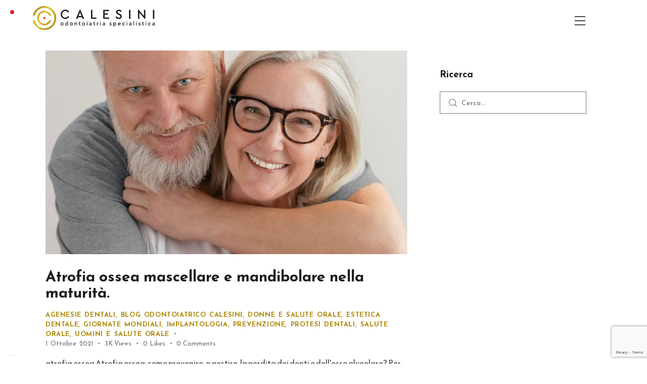

--- FILE ---
content_type: text/html; charset=UTF-8
request_url: https://www.studiocalesini.com/tag/malocclusione-dentale
body_size: 24503
content:
<!DOCTYPE html>
<html lang="it-IT" class="no-js scheme_default">

<head>
				<meta charset="UTF-8">
					<meta name="viewport" content="width=device-width, initial-scale=1">
		<meta name="format-detection" content="telephone=no">
		<link rel="profile" href="//gmpg.org/xfn/11">
		<meta name='robots' content='index, follow, max-image-preview:large, max-snippet:-1, max-video-preview:-1' />

	<!-- This site is optimized with the Yoast SEO plugin v26.6 - https://yoast.com/wordpress/plugins/seo/ -->
	<title>Malocclusione Dentale Archivi - Studio Calesini</title>
	<link rel="canonical" href="https://www.studiocalesini.com/tag/malocclusione-dentale" />
	<meta property="og:locale" content="it_IT" />
	<meta property="og:type" content="article" />
	<meta property="og:title" content="Malocclusione Dentale Archivi - Studio Calesini" />
	<meta property="og:url" content="https://www.studiocalesini.com/tag/malocclusione-dentale" />
	<meta property="og:site_name" content="Studio Calesini" />
	<meta name="twitter:card" content="summary_large_image" />
	<script type="application/ld+json" class="yoast-schema-graph">{"@context":"https://schema.org","@graph":[{"@type":"CollectionPage","@id":"https://www.studiocalesini.com/tag/malocclusione-dentale","url":"https://www.studiocalesini.com/tag/malocclusione-dentale","name":"Malocclusione Dentale Archivi - Studio Calesini","isPartOf":{"@id":"https://www.studiocalesini.com/#website"},"primaryImageOfPage":{"@id":"https://www.studiocalesini.com/tag/malocclusione-dentale#primaryimage"},"image":{"@id":"https://www.studiocalesini.com/tag/malocclusione-dentale#primaryimage"},"thumbnailUrl":"https://www.studiocalesini.com/wp-content/uploads/2021/10/Giornata-internazionale-delle-persone-anziane.jpg","breadcrumb":{"@id":"https://www.studiocalesini.com/tag/malocclusione-dentale#breadcrumb"},"inLanguage":"it-IT"},{"@type":"ImageObject","inLanguage":"it-IT","@id":"https://www.studiocalesini.com/tag/malocclusione-dentale#primaryimage","url":"https://www.studiocalesini.com/wp-content/uploads/2021/10/Giornata-internazionale-delle-persone-anziane.jpg","contentUrl":"https://www.studiocalesini.com/wp-content/uploads/2021/10/Giornata-internazionale-delle-persone-anziane.jpg","width":1707,"height":1307,"caption":"atrofia ossea"},{"@type":"BreadcrumbList","@id":"https://www.studiocalesini.com/tag/malocclusione-dentale#breadcrumb","itemListElement":[{"@type":"ListItem","position":1,"name":"Home","item":"https://www.studiocalesini.com/"},{"@type":"ListItem","position":2,"name":"Malocclusione Dentale"}]},{"@type":"WebSite","@id":"https://www.studiocalesini.com/#website","url":"https://www.studiocalesini.com/","name":"Studio Calesini","description":"Odontoiatria Specializzata in odontostomatologia e protesi dentaria","publisher":{"@id":"https://www.studiocalesini.com/#organization"},"potentialAction":[{"@type":"SearchAction","target":{"@type":"EntryPoint","urlTemplate":"https://www.studiocalesini.com/?s={search_term_string}"},"query-input":{"@type":"PropertyValueSpecification","valueRequired":true,"valueName":"search_term_string"}}],"inLanguage":"it-IT"},{"@type":"Organization","@id":"https://www.studiocalesini.com/#organization","name":"Studio Calesini","url":"https://www.studiocalesini.com/","logo":{"@type":"ImageObject","inLanguage":"it-IT","@id":"https://www.studiocalesini.com/#/schema/logo/image/","url":"https://www.studiocalesini.com/wp-content/uploads/2022/09/logo-calesini.svg","contentUrl":"https://www.studiocalesini.com/wp-content/uploads/2022/09/logo-calesini.svg","caption":"Studio Calesini"},"image":{"@id":"https://www.studiocalesini.com/#/schema/logo/image/"}}]}</script>
	<!-- / Yoast SEO plugin. -->


<link rel='dns-prefetch' href='//fonts.googleapis.com' />
<link rel="alternate" type="application/rss+xml" title="Studio Calesini &raquo; Feed" href="https://www.studiocalesini.com/feed" />
<link rel="alternate" type="application/rss+xml" title="Studio Calesini &raquo; Malocclusione Dentale Feed del tag" href="https://www.studiocalesini.com/tag/malocclusione-dentale/feed" />
			<meta property="og:type" content="website" />
			<meta property="og:site_name" content="Studio Calesini" />
			<meta property="og:description" content="Odontoiatria Specializzata in odontostomatologia e protesi dentaria" />
							<meta property="og:image" content="https://www.studiocalesini.com/wp-content/uploads/2022/09/logo-calesini.svg" />
				<style id='wp-img-auto-sizes-contain-inline-css' type='text/css'>
img:is([sizes=auto i],[sizes^="auto," i]){contain-intrinsic-size:3000px 1500px}
/*# sourceURL=wp-img-auto-sizes-contain-inline-css */
</style>
<link property="stylesheet" rel='stylesheet' id='trx_addons-icons-css' href='https://www.studiocalesini.com/wp-content/plugins/trx_addons/css/font-icons/css/trx_addons_icons.css' type='text/css' media='all' />
<link property="stylesheet" rel='stylesheet' id='corbesier-font-google_fonts-css' href='https://fonts.googleapis.com/css2?family=Reem+Kufi:ital,wght@0,300;0,400;0,500;0,600;0,700;1,300;1,400;1,500;1,600;1,700&#038;family=Reem+Kufi:wght@400;500;600;700&#038;subset=latin,latin-ext&#038;display=swap' type='text/css' media='all' />
<link property="stylesheet" rel='stylesheet' id='corbesier-fontello-css' href='https://www.studiocalesini.com/wp-content/themes/studio-calesini/skins/default/css/font-icons/css/fontello.css' type='text/css' media='all' />
<style id='wp-emoji-styles-inline-css' type='text/css'>

	img.wp-smiley, img.emoji {
		display: inline !important;
		border: none !important;
		box-shadow: none !important;
		height: 1em !important;
		width: 1em !important;
		margin: 0 0.07em !important;
		vertical-align: -0.1em !important;
		background: none !important;
		padding: 0 !important;
	}
/*# sourceURL=wp-emoji-styles-inline-css */
</style>
<style id='classic-theme-styles-inline-css' type='text/css'>
/*! This file is auto-generated */
.wp-block-button__link{color:#fff;background-color:#32373c;border-radius:9999px;box-shadow:none;text-decoration:none;padding:calc(.667em + 2px) calc(1.333em + 2px);font-size:1.125em}.wp-block-file__button{background:#32373c;color:#fff;text-decoration:none}
/*# sourceURL=/wp-includes/css/classic-themes.min.css */
</style>
<style id='global-styles-inline-css' type='text/css'>
:root{--wp--preset--aspect-ratio--square: 1;--wp--preset--aspect-ratio--4-3: 4/3;--wp--preset--aspect-ratio--3-4: 3/4;--wp--preset--aspect-ratio--3-2: 3/2;--wp--preset--aspect-ratio--2-3: 2/3;--wp--preset--aspect-ratio--16-9: 16/9;--wp--preset--aspect-ratio--9-16: 9/16;--wp--preset--color--black: #000000;--wp--preset--color--cyan-bluish-gray: #abb8c3;--wp--preset--color--white: #ffffff;--wp--preset--color--pale-pink: #f78da7;--wp--preset--color--vivid-red: #cf2e2e;--wp--preset--color--luminous-vivid-orange: #ff6900;--wp--preset--color--luminous-vivid-amber: #fcb900;--wp--preset--color--light-green-cyan: #7bdcb5;--wp--preset--color--vivid-green-cyan: #00d084;--wp--preset--color--pale-cyan-blue: #8ed1fc;--wp--preset--color--vivid-cyan-blue: #0693e3;--wp--preset--color--vivid-purple: #9b51e0;--wp--preset--color--bg-color: #ffffff;--wp--preset--color--bd-color: #E7E7E7;--wp--preset--color--text-dark: #1d1d1b;--wp--preset--color--text-light: #777676;--wp--preset--color--text-link: #af8b0f;--wp--preset--color--text-hover: #cfb782;--wp--preset--color--text-link-2: #bd9f43;--wp--preset--color--text-hover-2: #cfb782;--wp--preset--color--text-link-3: #e51221;--wp--preset--color--text-hover-3: #ea5642;--wp--preset--gradient--vivid-cyan-blue-to-vivid-purple: linear-gradient(135deg,rgb(6,147,227) 0%,rgb(155,81,224) 100%);--wp--preset--gradient--light-green-cyan-to-vivid-green-cyan: linear-gradient(135deg,rgb(122,220,180) 0%,rgb(0,208,130) 100%);--wp--preset--gradient--luminous-vivid-amber-to-luminous-vivid-orange: linear-gradient(135deg,rgb(252,185,0) 0%,rgb(255,105,0) 100%);--wp--preset--gradient--luminous-vivid-orange-to-vivid-red: linear-gradient(135deg,rgb(255,105,0) 0%,rgb(207,46,46) 100%);--wp--preset--gradient--very-light-gray-to-cyan-bluish-gray: linear-gradient(135deg,rgb(238,238,238) 0%,rgb(169,184,195) 100%);--wp--preset--gradient--cool-to-warm-spectrum: linear-gradient(135deg,rgb(74,234,220) 0%,rgb(151,120,209) 20%,rgb(207,42,186) 40%,rgb(238,44,130) 60%,rgb(251,105,98) 80%,rgb(254,248,76) 100%);--wp--preset--gradient--blush-light-purple: linear-gradient(135deg,rgb(255,206,236) 0%,rgb(152,150,240) 100%);--wp--preset--gradient--blush-bordeaux: linear-gradient(135deg,rgb(254,205,165) 0%,rgb(254,45,45) 50%,rgb(107,0,62) 100%);--wp--preset--gradient--luminous-dusk: linear-gradient(135deg,rgb(255,203,112) 0%,rgb(199,81,192) 50%,rgb(65,88,208) 100%);--wp--preset--gradient--pale-ocean: linear-gradient(135deg,rgb(255,245,203) 0%,rgb(182,227,212) 50%,rgb(51,167,181) 100%);--wp--preset--gradient--electric-grass: linear-gradient(135deg,rgb(202,248,128) 0%,rgb(113,206,126) 100%);--wp--preset--gradient--midnight: linear-gradient(135deg,rgb(2,3,129) 0%,rgb(40,116,252) 100%);--wp--preset--font-size--small: 13px;--wp--preset--font-size--medium: 20px;--wp--preset--font-size--large: 36px;--wp--preset--font-size--x-large: 42px;--wp--preset--spacing--20: 0.44rem;--wp--preset--spacing--30: 0.67rem;--wp--preset--spacing--40: 1rem;--wp--preset--spacing--50: 1.5rem;--wp--preset--spacing--60: 2.25rem;--wp--preset--spacing--70: 3.38rem;--wp--preset--spacing--80: 5.06rem;--wp--preset--shadow--natural: 6px 6px 9px rgba(0, 0, 0, 0.2);--wp--preset--shadow--deep: 12px 12px 50px rgba(0, 0, 0, 0.4);--wp--preset--shadow--sharp: 6px 6px 0px rgba(0, 0, 0, 0.2);--wp--preset--shadow--outlined: 6px 6px 0px -3px rgb(255, 255, 255), 6px 6px rgb(0, 0, 0);--wp--preset--shadow--crisp: 6px 6px 0px rgb(0, 0, 0);}:where(.is-layout-flex){gap: 0.5em;}:where(.is-layout-grid){gap: 0.5em;}body .is-layout-flex{display: flex;}.is-layout-flex{flex-wrap: wrap;align-items: center;}.is-layout-flex > :is(*, div){margin: 0;}body .is-layout-grid{display: grid;}.is-layout-grid > :is(*, div){margin: 0;}:where(.wp-block-columns.is-layout-flex){gap: 2em;}:where(.wp-block-columns.is-layout-grid){gap: 2em;}:where(.wp-block-post-template.is-layout-flex){gap: 1.25em;}:where(.wp-block-post-template.is-layout-grid){gap: 1.25em;}.has-black-color{color: var(--wp--preset--color--black) !important;}.has-cyan-bluish-gray-color{color: var(--wp--preset--color--cyan-bluish-gray) !important;}.has-white-color{color: var(--wp--preset--color--white) !important;}.has-pale-pink-color{color: var(--wp--preset--color--pale-pink) !important;}.has-vivid-red-color{color: var(--wp--preset--color--vivid-red) !important;}.has-luminous-vivid-orange-color{color: var(--wp--preset--color--luminous-vivid-orange) !important;}.has-luminous-vivid-amber-color{color: var(--wp--preset--color--luminous-vivid-amber) !important;}.has-light-green-cyan-color{color: var(--wp--preset--color--light-green-cyan) !important;}.has-vivid-green-cyan-color{color: var(--wp--preset--color--vivid-green-cyan) !important;}.has-pale-cyan-blue-color{color: var(--wp--preset--color--pale-cyan-blue) !important;}.has-vivid-cyan-blue-color{color: var(--wp--preset--color--vivid-cyan-blue) !important;}.has-vivid-purple-color{color: var(--wp--preset--color--vivid-purple) !important;}.has-black-background-color{background-color: var(--wp--preset--color--black) !important;}.has-cyan-bluish-gray-background-color{background-color: var(--wp--preset--color--cyan-bluish-gray) !important;}.has-white-background-color{background-color: var(--wp--preset--color--white) !important;}.has-pale-pink-background-color{background-color: var(--wp--preset--color--pale-pink) !important;}.has-vivid-red-background-color{background-color: var(--wp--preset--color--vivid-red) !important;}.has-luminous-vivid-orange-background-color{background-color: var(--wp--preset--color--luminous-vivid-orange) !important;}.has-luminous-vivid-amber-background-color{background-color: var(--wp--preset--color--luminous-vivid-amber) !important;}.has-light-green-cyan-background-color{background-color: var(--wp--preset--color--light-green-cyan) !important;}.has-vivid-green-cyan-background-color{background-color: var(--wp--preset--color--vivid-green-cyan) !important;}.has-pale-cyan-blue-background-color{background-color: var(--wp--preset--color--pale-cyan-blue) !important;}.has-vivid-cyan-blue-background-color{background-color: var(--wp--preset--color--vivid-cyan-blue) !important;}.has-vivid-purple-background-color{background-color: var(--wp--preset--color--vivid-purple) !important;}.has-black-border-color{border-color: var(--wp--preset--color--black) !important;}.has-cyan-bluish-gray-border-color{border-color: var(--wp--preset--color--cyan-bluish-gray) !important;}.has-white-border-color{border-color: var(--wp--preset--color--white) !important;}.has-pale-pink-border-color{border-color: var(--wp--preset--color--pale-pink) !important;}.has-vivid-red-border-color{border-color: var(--wp--preset--color--vivid-red) !important;}.has-luminous-vivid-orange-border-color{border-color: var(--wp--preset--color--luminous-vivid-orange) !important;}.has-luminous-vivid-amber-border-color{border-color: var(--wp--preset--color--luminous-vivid-amber) !important;}.has-light-green-cyan-border-color{border-color: var(--wp--preset--color--light-green-cyan) !important;}.has-vivid-green-cyan-border-color{border-color: var(--wp--preset--color--vivid-green-cyan) !important;}.has-pale-cyan-blue-border-color{border-color: var(--wp--preset--color--pale-cyan-blue) !important;}.has-vivid-cyan-blue-border-color{border-color: var(--wp--preset--color--vivid-cyan-blue) !important;}.has-vivid-purple-border-color{border-color: var(--wp--preset--color--vivid-purple) !important;}.has-vivid-cyan-blue-to-vivid-purple-gradient-background{background: var(--wp--preset--gradient--vivid-cyan-blue-to-vivid-purple) !important;}.has-light-green-cyan-to-vivid-green-cyan-gradient-background{background: var(--wp--preset--gradient--light-green-cyan-to-vivid-green-cyan) !important;}.has-luminous-vivid-amber-to-luminous-vivid-orange-gradient-background{background: var(--wp--preset--gradient--luminous-vivid-amber-to-luminous-vivid-orange) !important;}.has-luminous-vivid-orange-to-vivid-red-gradient-background{background: var(--wp--preset--gradient--luminous-vivid-orange-to-vivid-red) !important;}.has-very-light-gray-to-cyan-bluish-gray-gradient-background{background: var(--wp--preset--gradient--very-light-gray-to-cyan-bluish-gray) !important;}.has-cool-to-warm-spectrum-gradient-background{background: var(--wp--preset--gradient--cool-to-warm-spectrum) !important;}.has-blush-light-purple-gradient-background{background: var(--wp--preset--gradient--blush-light-purple) !important;}.has-blush-bordeaux-gradient-background{background: var(--wp--preset--gradient--blush-bordeaux) !important;}.has-luminous-dusk-gradient-background{background: var(--wp--preset--gradient--luminous-dusk) !important;}.has-pale-ocean-gradient-background{background: var(--wp--preset--gradient--pale-ocean) !important;}.has-electric-grass-gradient-background{background: var(--wp--preset--gradient--electric-grass) !important;}.has-midnight-gradient-background{background: var(--wp--preset--gradient--midnight) !important;}.has-small-font-size{font-size: var(--wp--preset--font-size--small) !important;}.has-medium-font-size{font-size: var(--wp--preset--font-size--medium) !important;}.has-large-font-size{font-size: var(--wp--preset--font-size--large) !important;}.has-x-large-font-size{font-size: var(--wp--preset--font-size--x-large) !important;}
:where(.wp-block-post-template.is-layout-flex){gap: 1.25em;}:where(.wp-block-post-template.is-layout-grid){gap: 1.25em;}
:where(.wp-block-term-template.is-layout-flex){gap: 1.25em;}:where(.wp-block-term-template.is-layout-grid){gap: 1.25em;}
:where(.wp-block-columns.is-layout-flex){gap: 2em;}:where(.wp-block-columns.is-layout-grid){gap: 2em;}
:root :where(.wp-block-pullquote){font-size: 1.5em;line-height: 1.6;}
/*# sourceURL=global-styles-inline-css */
</style>

<link property="stylesheet" rel='stylesheet' id='bodhi-svgs-attachment-css' href='https://www.studiocalesini.com/wp-content/plugins/svg-support/css/svgs-attachment.css' type='text/css' media='all' />
<link property="stylesheet" rel='stylesheet' id='magnific-popup-css' href='https://www.studiocalesini.com/wp-content/plugins/trx_addons/js/magnific/magnific-popup.min.css' type='text/css' media='all' />
<link property="stylesheet" rel='stylesheet' id='wpml-legacy-horizontal-list-0-css' href='https://www.studiocalesini.com/wp-content/plugins/sitepress-multilingual-cms/templates/language-switchers/legacy-list-horizontal/style.min.css?ver=1' type='text/css' media='all' />
<link property="stylesheet" rel='stylesheet' id='trx_addons-css' href='https://www.studiocalesini.com/wp-content/plugins/trx_addons/css/__styles.css' type='text/css' media='all' />
<link property="stylesheet" rel='stylesheet' id='trx_addons-sc_content-css' href='https://www.studiocalesini.com/wp-content/plugins/trx_addons/components/shortcodes/content/content.css' type='text/css' media='all' />
<link property="stylesheet" rel='stylesheet' id='trx_addons-sc_content-responsive-css' href='https://www.studiocalesini.com/wp-content/plugins/trx_addons/components/shortcodes/content/content.responsive.css' type='text/css' media='(max-width:1439px)' />
<link property="stylesheet" rel='stylesheet' id='trx_addons-animations-css' href='https://www.studiocalesini.com/wp-content/plugins/trx_addons/css/trx_addons.animations.css' type='text/css' media='all' />
<link property="stylesheet" rel='stylesheet' id='trx_addons-mouse-helper-css' href='https://www.studiocalesini.com/wp-content/plugins/trx_addons/addons/mouse-helper/mouse-helper.css' type='text/css' media='all' />
<link property="stylesheet" rel='stylesheet' id='elementor-icons-css' href='https://www.studiocalesini.com/wp-content/plugins/elementor/assets/lib/eicons/css/elementor-icons.min.css?ver=5.46.0' type='text/css' media='all' />
<link property="stylesheet" rel='stylesheet' id='elementor-frontend-css' href='https://www.studiocalesini.com/wp-content/plugins/elementor/assets/css/frontend.min.css?ver=3.34.2' type='text/css' media='all' />
<style id='elementor-frontend-inline-css' type='text/css'>
.elementor-kit-15{--e-global-color-primary:#1D1D1B;--e-global-color-secondary:#FFFFFF;--e-global-color-text:#1D1D1B;--e-global-color-accent:#CFB782;--e-global-typography-primary-font-family:"Roboto";--e-global-typography-primary-font-weight:600;--e-global-typography-secondary-font-family:"Roboto Slab";--e-global-typography-secondary-font-weight:400;--e-global-typography-text-font-family:"Roboto";--e-global-typography-text-font-weight:400;--e-global-typography-accent-font-family:"Roboto";--e-global-typography-accent-font-weight:500;}.elementor-section.elementor-section-boxed > .elementor-container{max-width:1320px;}.e-con{--container-max-width:1320px;}.elementor-widget:not(:last-child){margin-block-end:0px;}.elementor-element{--widgets-spacing:0px 0px;--widgets-spacing-row:0px;--widgets-spacing-column:0px;}{}.sc_layouts_title_caption{display:var(--page-title-display);}@media(max-width:1024px){.elementor-section.elementor-section-boxed > .elementor-container{max-width:1024px;}.e-con{--container-max-width:1024px;}}@media(max-width:767px){.elementor-section.elementor-section-boxed > .elementor-container{max-width:767px;}.e-con{--container-max-width:767px;}}
/*# sourceURL=elementor-frontend-inline-css */
</style>
<link property="stylesheet" rel='stylesheet' id='elementor-gf-local-roboto-css' href='https://www.studiocalesini.com/wp-content/uploads/elementor/google-fonts/css/roboto.css?ver=1742268852' type='text/css' media='all' />
<link property="stylesheet" rel='stylesheet' id='elementor-gf-local-robotoslab-css' href='https://www.studiocalesini.com/wp-content/uploads/elementor/google-fonts/css/robotoslab.css?ver=1742268858' type='text/css' media='all' />

<style id="elementor-post-16828">.elementor-16828 .elementor-element.elementor-element-5c0d5f2 > .elementor-container > .elementor-column > .elementor-widget-wrap{align-content:center;align-items:center;}.elementor-16828 .elementor-element.elementor-element-5c0d5f2:not(.elementor-motion-effects-element-type-background), .elementor-16828 .elementor-element.elementor-element-5c0d5f2 > .elementor-motion-effects-container > .elementor-motion-effects-layer{background-color:#FFFFFF;}.elementor-16828 .elementor-element.elementor-element-5c0d5f2{transition:background 0.3s, border 0.3s, border-radius 0.3s, box-shadow 0.3s;padding:28px 50px 28px 50px;}.elementor-16828 .elementor-element.elementor-element-5c0d5f2 > .elementor-background-overlay{transition:background 0.3s, border-radius 0.3s, opacity 0.3s;}.elementor-16828 .elementor-element.elementor-element-403f000 > .elementor-widget-container{margin:-6px 0px 0px 0px;}.elementor-16828 .elementor-element.elementor-element-403f000 .logo_image{max-height:20px;}.elementor-16828 .elementor-element.elementor-element-a13be44 > .elementor-widget-container{margin:4px 0px 0px 1px;}.elementor-16828 .elementor-element.elementor-element-402aae4 > .elementor-container > .elementor-column > .elementor-widget-wrap{align-content:center;align-items:center;}.elementor-16828 .elementor-element.elementor-element-402aae4:not(.elementor-motion-effects-element-type-background), .elementor-16828 .elementor-element.elementor-element-402aae4 > .elementor-motion-effects-container > .elementor-motion-effects-layer{background-color:#FFFFFF;}.elementor-16828 .elementor-element.elementor-element-402aae4{transition:background 0.3s, border 0.3s, border-radius 0.3s, box-shadow 0.3s;padding:9px 0px 0px 0px;}.elementor-16828 .elementor-element.elementor-element-402aae4 > .elementor-background-overlay{transition:background 0.3s, border-radius 0.3s, opacity 0.3s;}.elementor-16828 .elementor-element.elementor-element-5d8064e .logo_image{max-height:20px;}.elementor-16828 .elementor-element.elementor-element-b50c871 > .elementor-widget-container{margin:4px 0px 0px 1px;}@media(min-width:768px){.elementor-16828 .elementor-element.elementor-element-feec218{width:23.973%;}.elementor-16828 .elementor-element.elementor-element-ed7affb{width:75.693%;}.elementor-16828 .elementor-element.elementor-element-8495f36{width:51.667%;}.elementor-16828 .elementor-element.elementor-element-f02f61d{width:48.295%;}}@media(max-width:1024px) and (min-width:768px){.elementor-16828 .elementor-element.elementor-element-feec218{width:30%;}.elementor-16828 .elementor-element.elementor-element-ed7affb{width:70%;}}@media(max-width:1024px){.elementor-16828 .elementor-element.elementor-element-5c0d5f2{padding:17px 15px 0px 15px;}.elementor-16828 .elementor-element.elementor-element-402aae4{padding:9px 0px 9px 0px;}}@media(max-width:767px){.elementor-16828 .elementor-element.elementor-element-8495f36{width:57%;}.elementor-16828 .elementor-element.elementor-element-f02f61d{width:43%;}}</style>
<style id="elementor-post-18573">.elementor-18573 .elementor-element.elementor-element-30a0c6d{transition:background 0.3s, border 0.3s, border-radius 0.3s, box-shadow 0.3s;padding:0px 0px 0px 0px;}.elementor-18573 .elementor-element.elementor-element-30a0c6d > .elementor-background-overlay{transition:background 0.3s, border-radius 0.3s, opacity 0.3s;}.elementor-18573 .elementor-element.elementor-element-42b92e6{--spacer-size:80px;}.elementor-18573 .elementor-element.elementor-element-193b9745{transition:background 0.3s, border 0.3s, border-radius 0.3s, box-shadow 0.3s;padding:0px 50px 0px 50px;}.elementor-18573 .elementor-element.elementor-element-193b9745 > .elementor-background-overlay{transition:background 0.3s, border-radius 0.3s, opacity 0.3s;}.elementor-18573 .elementor-element.elementor-element-4dbd7147 > .elementor-element-populated.elementor-column-wrap{padding:0px 0px 0px 0px;}.elementor-18573 .elementor-element.elementor-element-4dbd7147 > .elementor-element-populated.elementor-widget-wrap{padding:0px 0px 0px 0px;}.elementor-18573 .elementor-element.elementor-element-572b37f9 .sc_item_title_text{-webkit-text-stroke-width:0px;}.elementor-18573 .elementor-element.elementor-element-572b37f9 .sc_item_title_text2{-webkit-text-stroke-width:0px;}.elementor-18573 .elementor-element.elementor-element-1329f86{--spacer-size:8px;}.elementor-18573 .elementor-element.elementor-element-36bd06be{line-height:1.85em;}.elementor-18573 .elementor-element.elementor-element-7efd2e38 .sc_item_title_text{-webkit-text-stroke-width:0px;}.elementor-18573 .elementor-element.elementor-element-7efd2e38 .sc_item_title_text2{-webkit-text-stroke-width:0px;}.elementor-18573 .elementor-element.elementor-element-3125e03 .sc_item_title_text{-webkit-text-stroke-width:0px;}.elementor-18573 .elementor-element.elementor-element-3125e03 .sc_item_title_text2{-webkit-text-stroke-width:0px;}.elementor-18573 .elementor-element.elementor-element-114fdf90{--spacer-size:8px;}.elementor-18573 .elementor-element.elementor-element-35d78b0e{--spacer-size:6px;}.elementor-18573 .elementor-element.elementor-element-610121da .sc_item_title_text{-webkit-text-stroke-width:0px;}.elementor-18573 .elementor-element.elementor-element-610121da .sc_item_title_text2{-webkit-text-stroke-width:0px;}.elementor-18573 .elementor-element.elementor-element-6788404f{--spacer-size:8px;}.elementor-18573 .elementor-element.elementor-element-bc4473b .elementor-repeater-item-580698d.elementor-social-icon{background-color:#FFFFFF;}.elementor-18573 .elementor-element.elementor-element-bc4473b .elementor-repeater-item-580698d.elementor-social-icon i{color:#1D1D1B;}.elementor-18573 .elementor-element.elementor-element-bc4473b .elementor-repeater-item-580698d.elementor-social-icon svg{fill:#1D1D1B;}.elementor-18573 .elementor-element.elementor-element-bc4473b .elementor-repeater-item-847678c.elementor-social-icon{background-color:#FFFFFF;}.elementor-18573 .elementor-element.elementor-element-bc4473b .elementor-repeater-item-847678c.elementor-social-icon i{color:#1D1D1B;}.elementor-18573 .elementor-element.elementor-element-bc4473b .elementor-repeater-item-847678c.elementor-social-icon svg{fill:#1D1D1B;}.elementor-18573 .elementor-element.elementor-element-bc4473b .elementor-repeater-item-dc805c0.elementor-social-icon{background-color:#FFFFFF;}.elementor-18573 .elementor-element.elementor-element-bc4473b .elementor-repeater-item-dc805c0.elementor-social-icon i{color:#1D1D1B;}.elementor-18573 .elementor-element.elementor-element-bc4473b .elementor-repeater-item-dc805c0.elementor-social-icon svg{fill:#1D1D1B;}.elementor-18573 .elementor-element.elementor-element-bc4473b{--grid-template-columns:repeat(0, auto);--icon-size:6px;--grid-column-gap:14px;--grid-row-gap:0px;}.elementor-18573 .elementor-element.elementor-element-bc4473b .elementor-widget-container{text-align:left;}.elementor-18573 .elementor-element.elementor-element-bc4473b .elementor-social-icon{--icon-padding:0.4em;}.elementor-18573 .elementor-element.elementor-element-c617463{transition:background 0.3s, border 0.3s, border-radius 0.3s, box-shadow 0.3s;padding:0px 0px 0px 0px;}.elementor-18573 .elementor-element.elementor-element-c617463 > .elementor-background-overlay{transition:background 0.3s, border-radius 0.3s, opacity 0.3s;}.elementor-18573 .elementor-element.elementor-element-f478f4d{--spacer-size:50px;}.elementor-18573 .elementor-element.elementor-element-ff0bee8:not(.elementor-motion-effects-element-type-background), .elementor-18573 .elementor-element.elementor-element-ff0bee8 > .elementor-motion-effects-container > .elementor-motion-effects-layer{background-color:#1D1D1B;}.elementor-18573 .elementor-element.elementor-element-ff0bee8{transition:background 0.3s, border 0.3s, border-radius 0.3s, box-shadow 0.3s;padding:0px 50px 0px 50px;}.elementor-18573 .elementor-element.elementor-element-ff0bee8 > .elementor-background-overlay{transition:background 0.3s, border-radius 0.3s, opacity 0.3s;}.elementor-18573 .elementor-element.elementor-element-45326064 > .elementor-element-populated.elementor-column-wrap{padding:0px 0px 0px 0px;}.elementor-18573 .elementor-element.elementor-element-45326064 > .elementor-element-populated.elementor-widget-wrap{padding:0px 0px 0px 0px;}.elementor-18573 .elementor-element.elementor-element-1896869b{--spacer-size:23px;}.elementor-18573 .elementor-element.elementor-element-1643975f{line-height:1.8em;}.elementor-18573 .elementor-element.elementor-element-a5aadd1{--spacer-size:23px;}@media(max-width:767px){.elementor-18573 .elementor-element.elementor-element-193b9745{padding:0px 0px 0px 0px;}.elementor-18573 .elementor-element.elementor-element-4dbd7147 > .elementor-element-populated.elementor-column-wrap{padding:0px 15px 0px 15px;}.elementor-18573 .elementor-element.elementor-element-4dbd7147 > .elementor-element-populated.elementor-widget-wrap{padding:0px 15px 0px 15px;}.elementor-18573 .elementor-element.elementor-element-6c9ad7d > .elementor-element-populated{margin:20px 0px 0px 0px;--e-column-margin-right:0px;--e-column-margin-left:0px;}.elementor-18573 .elementor-element.elementor-element-6c9ad7d > .elementor-element-populated.elementor-column-wrap{padding:0px 15px 0px 15px;}.elementor-18573 .elementor-element.elementor-element-6c9ad7d > .elementor-element-populated.elementor-widget-wrap{padding:0px 15px 0px 15px;}.elementor-18573 .elementor-element.elementor-element-102d74f4 > .elementor-element-populated{margin:20px 0px 0px 0px;--e-column-margin-right:0px;--e-column-margin-left:0px;}.elementor-18573 .elementor-element.elementor-element-102d74f4 > .elementor-element-populated.elementor-column-wrap{padding:0px 15px 0px 15px;}.elementor-18573 .elementor-element.elementor-element-102d74f4 > .elementor-element-populated.elementor-widget-wrap{padding:0px 15px 0px 15px;}.elementor-18573 .elementor-element.elementor-element-67b9c4e9 > .elementor-element-populated{margin:20px 0px 0px 0px;--e-column-margin-right:0px;--e-column-margin-left:0px;}.elementor-18573 .elementor-element.elementor-element-67b9c4e9 > .elementor-element-populated.elementor-column-wrap{padding:0px 15px 0px 15px;}.elementor-18573 .elementor-element.elementor-element-67b9c4e9 > .elementor-element-populated.elementor-widget-wrap{padding:0px 15px 0px 15px;}.elementor-18573 .elementor-element.elementor-element-ff0bee8{padding:0px 15px 50px 15px;}.elementor-18573 .elementor-element.elementor-element-1896869b{--spacer-size:14px;}.elementor-18573 .elementor-element.elementor-element-1643975f{line-height:1.4em;}.elementor-18573 .elementor-element.elementor-element-a5aadd1{--spacer-size:14px;}}@media(min-width:768px){.elementor-18573 .elementor-element.elementor-element-4dbd7147{width:25%;}.elementor-18573 .elementor-element.elementor-element-6c9ad7d{width:25%;}.elementor-18573 .elementor-element.elementor-element-102d74f4{width:25%;}.elementor-18573 .elementor-element.elementor-element-67b9c4e9{width:24.962%;}}@media(max-width:1024px) and (min-width:768px){.elementor-18573 .elementor-element.elementor-element-4dbd7147{width:22%;}.elementor-18573 .elementor-element.elementor-element-6c9ad7d{width:28%;}.elementor-18573 .elementor-element.elementor-element-102d74f4{width:27%;}.elementor-18573 .elementor-element.elementor-element-67b9c4e9{width:23%;}}</style>
<style id='rs-plugin-settings-inline-css' type='text/css'>
#rs-demo-id {}
/*# sourceURL=rs-plugin-settings-inline-css */
</style>
<link property="stylesheet" rel='stylesheet' id='widget-spacer-css' href='https://www.studiocalesini.com/wp-content/plugins/elementor/assets/css/widget-spacer.min.css?ver=3.34.2' type='text/css' media='all' />
<link property="stylesheet" rel='stylesheet' id='widget-social-icons-css' href='https://www.studiocalesini.com/wp-content/plugins/elementor/assets/css/widget-social-icons.min.css?ver=3.34.2' type='text/css' media='all' />
<link property="stylesheet" rel='stylesheet' id='e-apple-webkit-css' href='https://www.studiocalesini.com/wp-content/plugins/elementor/assets/css/conditionals/apple-webkit.min.css?ver=3.34.2' type='text/css' media='all' />
<link property="stylesheet" rel='stylesheet' id='elementor-icons-shared-0-css' href='https://www.studiocalesini.com/wp-content/plugins/elementor/assets/lib/font-awesome/css/fontawesome.min.css?ver=5.15.3' type='text/css' media='all' />
<link property="stylesheet" rel='stylesheet' id='elementor-icons-fa-brands-css' href='https://www.studiocalesini.com/wp-content/plugins/elementor/assets/lib/font-awesome/css/brands.min.css?ver=5.15.3' type='text/css' media='all' />

<link property="stylesheet" rel='stylesheet' id='corbesier-style-css' href='https://www.studiocalesini.com/wp-content/themes/corbesier/style.css' type='text/css' media='all' />
<link property="stylesheet" rel='stylesheet' id='mediaelement-css' href='https://www.studiocalesini.com/wp-includes/js/mediaelement/mediaelementplayer-legacy.min.css?ver=4.2.17' type='text/css' media='all' />
<link property="stylesheet" rel='stylesheet' id='wp-mediaelement-css' href='https://www.studiocalesini.com/wp-includes/js/mediaelement/wp-mediaelement.min.css?ver=6.9' type='text/css' media='all' />
<link property="stylesheet" rel='stylesheet' id='corbesier-skin-default-css' href='https://www.studiocalesini.com/wp-content/themes/studio-calesini/skins/default/css/style.css' type='text/css' media='all' />
<link property="stylesheet" rel='stylesheet' id='corbesier-plugins-css' href='https://www.studiocalesini.com/wp-content/themes/studio-calesini/skins/default/css/__plugins.css' type='text/css' media='all' />
<link property="stylesheet" rel='stylesheet' id='corbesier-custom-css' href='https://www.studiocalesini.com/wp-content/themes/studio-calesini/skins/default/css/__custom.css' type='text/css' media='all' />
<link property="stylesheet" rel='stylesheet' id='corbesier-child-css' href='https://www.studiocalesini.com/wp-content/themes/studio-calesini/style.css' type='text/css' media='all' />
<link property="stylesheet" rel='stylesheet' id='trx_addons-responsive-css' href='https://www.studiocalesini.com/wp-content/plugins/trx_addons/css/__responsive.css' type='text/css' media='(max-width:1439px)' />
<link property="stylesheet" rel='stylesheet' id='trx_addons-mouse-helper-responsive-css' href='https://www.studiocalesini.com/wp-content/plugins/trx_addons/addons/mouse-helper/mouse-helper.responsive.css' type='text/css' media='(max-width:1279px)' />
<link property="stylesheet" rel='stylesheet' id='corbesier-responsive-css' href='https://www.studiocalesini.com/wp-content/themes/studio-calesini/skins/default/css/__responsive.css' type='text/css' media='(max-width:1679px)' />
<link property="stylesheet" rel='stylesheet' id='corbesier-extra-skin-default-css' href='https://www.studiocalesini.com/wp-content/themes/studio-calesini/skins/default/extra-style.css' type='text/css' media='all' />
<link property="stylesheet" rel='stylesheet' id='corbesier-responsive-child-css' href='https://www.studiocalesini.com/wp-content/themes/studio-calesini/responsive.css' type='text/css' media='(max-width:1679px)' />
<script type="text/javascript" id="jquery-core-js-extra">
/* <![CDATA[ */
var pp = {"ajax_url":"https://www.studiocalesini.com/wp-admin/admin-ajax.php"};
//# sourceURL=jquery-core-js-extra
/* ]]> */
</script>
<script type="text/javascript" src="https://www.studiocalesini.com/wp-includes/js/jquery/jquery.min.js?ver=3.7.1" id="jquery-core-js"></script>
<script type="text/javascript" src="https://www.studiocalesini.com/wp-includes/js/jquery/jquery-migrate.min.js?ver=3.4.1" id="jquery-migrate-js"></script>
<link rel="https://api.w.org/" href="https://www.studiocalesini.com/wp-json/" /><link rel="alternate" title="JSON" type="application/json" href="https://www.studiocalesini.com/wp-json/wp/v2/tags/237" /><link rel="EditURI" type="application/rsd+xml" title="RSD" href="https://www.studiocalesini.com/xmlrpc.php?rsd" />
<meta name="generator" content="WordPress 6.9" />
<meta name="generator" content="WPML ver:4.8.6 stt:1,27;" />
<meta name="ti-site-data" content="eyJyIjoiMTowITc6MCEzMDowIiwibyI6Imh0dHBzOlwvXC93d3cuc3R1ZGlvY2FsZXNpbmkuY29tXC93cC1hZG1pblwvYWRtaW4tYWpheC5waHA/YWN0aW9uPXRpX29ubGluZV91c2Vyc19nb29nbGUmYW1wO3A9JTJGdGFnJTJGbWFsb2NjbHVzaW9uZS1kZW50YWxlJmFtcDtfd3Bub25jZT02YjAwYTE5NTFhIn0=" /><meta name="generator" content="Elementor 3.34.2; features: additional_custom_breakpoints; settings: css_print_method-internal, google_font-enabled, font_display-auto">
			<style>
				.e-con.e-parent:nth-of-type(n+4):not(.e-lazyloaded):not(.e-no-lazyload),
				.e-con.e-parent:nth-of-type(n+4):not(.e-lazyloaded):not(.e-no-lazyload) * {
					background-image: none !important;
				}
				@media screen and (max-height: 1024px) {
					.e-con.e-parent:nth-of-type(n+3):not(.e-lazyloaded):not(.e-no-lazyload),
					.e-con.e-parent:nth-of-type(n+3):not(.e-lazyloaded):not(.e-no-lazyload) * {
						background-image: none !important;
					}
				}
				@media screen and (max-height: 640px) {
					.e-con.e-parent:nth-of-type(n+2):not(.e-lazyloaded):not(.e-no-lazyload),
					.e-con.e-parent:nth-of-type(n+2):not(.e-lazyloaded):not(.e-no-lazyload) * {
						background-image: none !important;
					}
				}
			</style>
			<meta name="generator" content="Powered by Slider Revolution 6.6.10 - responsive, Mobile-Friendly Slider Plugin for WordPress with comfortable drag and drop interface." />
<link rel="icon" href="https://www.studiocalesini.com/wp-content/uploads/2022/09/calesini-favicon.svg" sizes="32x32" />
<link rel="icon" href="https://www.studiocalesini.com/wp-content/uploads/2022/09/calesini-favicon.svg" sizes="192x192" />
<link rel="apple-touch-icon" href="https://www.studiocalesini.com/wp-content/uploads/2022/09/calesini-favicon.svg" />
<meta name="msapplication-TileImage" content="https://www.studiocalesini.com/wp-content/uploads/2022/09/calesini-favicon.svg" />
<script>function setREVStartSize(e){
			//window.requestAnimationFrame(function() {
				window.RSIW = window.RSIW===undefined ? window.innerWidth : window.RSIW;
				window.RSIH = window.RSIH===undefined ? window.innerHeight : window.RSIH;
				try {
					var pw = document.getElementById(e.c).parentNode.offsetWidth,
						newh;
					pw = pw===0 || isNaN(pw) || (e.l=="fullwidth" || e.layout=="fullwidth") ? window.RSIW : pw;
					e.tabw = e.tabw===undefined ? 0 : parseInt(e.tabw);
					e.thumbw = e.thumbw===undefined ? 0 : parseInt(e.thumbw);
					e.tabh = e.tabh===undefined ? 0 : parseInt(e.tabh);
					e.thumbh = e.thumbh===undefined ? 0 : parseInt(e.thumbh);
					e.tabhide = e.tabhide===undefined ? 0 : parseInt(e.tabhide);
					e.thumbhide = e.thumbhide===undefined ? 0 : parseInt(e.thumbhide);
					e.mh = e.mh===undefined || e.mh=="" || e.mh==="auto" ? 0 : parseInt(e.mh,0);
					if(e.layout==="fullscreen" || e.l==="fullscreen")
						newh = Math.max(e.mh,window.RSIH);
					else{
						e.gw = Array.isArray(e.gw) ? e.gw : [e.gw];
						for (var i in e.rl) if (e.gw[i]===undefined || e.gw[i]===0) e.gw[i] = e.gw[i-1];
						e.gh = e.el===undefined || e.el==="" || (Array.isArray(e.el) && e.el.length==0)? e.gh : e.el;
						e.gh = Array.isArray(e.gh) ? e.gh : [e.gh];
						for (var i in e.rl) if (e.gh[i]===undefined || e.gh[i]===0) e.gh[i] = e.gh[i-1];
											
						var nl = new Array(e.rl.length),
							ix = 0,
							sl;
						e.tabw = e.tabhide>=pw ? 0 : e.tabw;
						e.thumbw = e.thumbhide>=pw ? 0 : e.thumbw;
						e.tabh = e.tabhide>=pw ? 0 : e.tabh;
						e.thumbh = e.thumbhide>=pw ? 0 : e.thumbh;
						for (var i in e.rl) nl[i] = e.rl[i]<window.RSIW ? 0 : e.rl[i];
						sl = nl[0];
						for (var i in nl) if (sl>nl[i] && nl[i]>0) { sl = nl[i]; ix=i;}
						var m = pw>(e.gw[ix]+e.tabw+e.thumbw) ? 1 : (pw-(e.tabw+e.thumbw)) / (e.gw[ix]);
						newh =  (e.gh[ix] * m) + (e.tabh + e.thumbh);
					}
					var el = document.getElementById(e.c);
					if (el!==null && el) el.style.height = newh+"px";
					el = document.getElementById(e.c+"_wrapper");
					if (el!==null && el) {
						el.style.height = newh+"px";
						el.style.display = "block";
					}
				} catch(e){
					console.log("Failure at Presize of Slider:" + e)
				}
			//});
		  };</script>
	<!-- Google tag (gtag.js) -->
	<script async src="https://www.googletagmanager.com/gtag/js?id=G-N8CVPLGZZR"></script>
	<script>
	  window.dataLayer = window.dataLayer || [];
	  function gtag(){dataLayer.push(arguments);}
	  gtag('js', new Date());

	  gtag('config', 'G-N8CVPLGZZR');
	</script>

<style type="text/css" id="trx_addons-inline-styles-inline-css">.trx_addons_inline_534997227 img.logo_image{max-height:20px;}.trx_addons_inline_1767067423 img.logo_image{max-height:20px;}</style></head>

<body class="archive tag tag-malocclusione-dentale tag-237 wp-custom-logo wp-theme-corbesier wp-child-theme-studio-calesini hide_fixed_rows_enabled skin_default scheme_default blog_mode_tag body_style_wide  is_stream blog_style_excerpt sidebar_show sidebar_right sidebar_small_screen_float trx_addons_present header_type_custom header_style_header-custom-16828 header_position_over menu_side_none no_layout fixed_blocks_sticky elementor-default elementor-kit-15">
	<meta name="google-site-verification" content="wXsVXRdfM2Tq5hK_TPaVkVavT-FziCV684DBhlMeUgA">
	<noscript><iframe src="https://www.googletagmanager.com/ns.html?id=GTM-NZXCBJV" height="0" width="0" style="display:none;visibility:hidden"></iframe></noscript>
	<meta name="facebook-domain-verification" content="5o2m0dp3atoegbes5vxosfiiwy0lfa">
	
	<div class="body_wrap" >

		
		<div class="page_wrap" >

			
							<a class="corbesier_skip_link skip_to_content_link" href="#content_skip_link_anchor" tabindex="1">Skip to content</a>
								<a class="corbesier_skip_link skip_to_sidebar_link" href="#sidebar_skip_link_anchor" tabindex="1">Skip to sidebar</a>
								<a class="corbesier_skip_link skip_to_footer_link" href="#footer_skip_link_anchor" tabindex="1">Skip to footer</a>

				<header class="top_panel top_panel_custom top_panel_custom_16828 top_panel_custom_main-header-corbesier				 without_bg_image scheme_default">
			<div data-elementor-type="cpt_layouts" data-elementor-id="16828" class="elementor elementor-16828">
						<section class="elementor-section elementor-top-section elementor-element elementor-element-5c0d5f2 elementor-section-full_width elementor-section-content-middle sc_layouts_row sc_layouts_row_type_compact sc_layouts_hide_on_mobile scheme_light elementor-section-height-default elementor-section-height-default sc_fly_static" data-id="5c0d5f2" data-element_type="section" data-settings="{&quot;background_background&quot;:&quot;classic&quot;}">
						<div class="elementor-container elementor-column-gap-extended">
					<div class="elementor-column elementor-col-33 elementor-top-column elementor-element elementor-element-feec218 sc_inner_width_none sc_content_align_inherit sc_layouts_column_icons_position_left sc_fly_static" data-id="feec218" data-element_type="column">
			<div class="elementor-widget-wrap elementor-element-populated">
						<div class="sc_layouts_item elementor-element elementor-element-403f000 sc_fly_static elementor-widget elementor-widget-trx_sc_layouts_logo" data-id="403f000" data-element_type="widget" data-widget_type="trx_sc_layouts_logo.default">
				<div class="elementor-widget-container">
					<a href="https://www.studiocalesini.com/"
		class="sc_layouts_logo sc_layouts_logo_default trx_addons_inline_534997227" ><img class="logo_image"
					src="//www.studiocalesini.com/wp-content/uploads/2022/09/logo-calesini.svg"
											srcset="//www.studiocalesini.com/wp-content/uploads/2022/09/logo-calesini.svg 2x"
											alt="Studio Calesini" ></a>				</div>
				</div>
					</div>
		</div>
				<div class="elementor-column elementor-col-66 elementor-top-column elementor-element elementor-element-ed7affb sc_layouts_column_align_right sc_layouts_column sc_inner_width_none sc_content_align_inherit sc_layouts_column_icons_position_left sc_fly_static" data-id="ed7affb" data-element_type="column">
			<div class="elementor-widget-wrap elementor-element-populated">
						<div class="sc_layouts_item elementor-element elementor-element-1836ce3 sc_fly_static elementor-widget elementor-widget-wpml-language-switcher" data-id="1836ce3" data-element_type="widget" data-widget_type="wpml-language-switcher.default">
				<div class="elementor-widget-container">
					<div class="wpml-elementor-ls">
<div class="wpml-ls-statics-shortcode_actions wpml-ls wpml-ls-legacy-list-horizontal">
	<ul role="menu"><li class="wpml-ls-slot-shortcode_actions wpml-ls-item wpml-ls-item-it wpml-ls-current-language wpml-ls-first-item wpml-ls-last-item wpml-ls-item-legacy-list-horizontal" role="none">
				<a href="https://www.studiocalesini.com/tag/malocclusione-dentale" class="wpml-ls-link" role="menuitem" >
                    <span class="wpml-ls-native" role="menuitem">Italiano</span></a>
			</li></ul>
</div>
</div>				</div>
				</div>
				<div class="sc_layouts_item elementor-element elementor-element-a13be44 sc_fly_static elementor-widget elementor-widget-trx_sc_layouts_menu" data-id="a13be44" data-element_type="widget" data-widget_type="trx_sc_layouts_menu.default">
				<div class="elementor-widget-container">
					<div class="sc_layouts_iconed_text sc_layouts_menu_mobile_button_burger sc_layouts_menu_mobile_button without_menu">
		<a class="sc_layouts_item_link sc_layouts_iconed_text_link" href="#">
			<span class="sc_layouts_item_icon sc_layouts_iconed_text_icon trx_addons_icon-menu"></span>
		</a>
		</div>				</div>
				</div>
					</div>
		</div>
					</div>
		</section>
				<section class="elementor-section elementor-top-section elementor-element elementor-element-402aae4 elementor-section-content-middle sc_layouts_row sc_layouts_row_type_compact sc_layouts_hide_on_wide sc_layouts_hide_on_desktop sc_layouts_hide_on_notebook sc_layouts_hide_on_tablet scheme_light elementor-section-boxed elementor-section-height-default elementor-section-height-default sc_fly_static" data-id="402aae4" data-element_type="section" data-settings="{&quot;background_background&quot;:&quot;classic&quot;}">
						<div class="elementor-container elementor-column-gap-extended">
					<div class="elementor-column elementor-col-50 elementor-top-column elementor-element elementor-element-8495f36 sc_inner_width_none sc_content_align_inherit sc_layouts_column_icons_position_left sc_fly_static" data-id="8495f36" data-element_type="column">
			<div class="elementor-widget-wrap elementor-element-populated">
						<div class="sc_layouts_item elementor-element elementor-element-5d8064e sc_fly_static elementor-widget elementor-widget-trx_sc_layouts_logo" data-id="5d8064e" data-element_type="widget" data-widget_type="trx_sc_layouts_logo.default">
				<div class="elementor-widget-container">
					<a href="https://www.studiocalesini.com/"
		class="sc_layouts_logo sc_layouts_logo_default trx_addons_inline_1767067423" ><img class="logo_image"
					src="//www.studiocalesini.com/wp-content/uploads/2022/09/logo-calesini.svg"
											srcset="//www.studiocalesini.com/wp-content/uploads/2022/09/logo-calesini.svg 2x"
											alt="Studio Calesini" ></a>				</div>
				</div>
					</div>
		</div>
				<div class="elementor-column elementor-col-50 elementor-top-column elementor-element elementor-element-f02f61d sc_layouts_column_align_right sc_layouts_column sc_inner_width_none sc_content_align_inherit sc_layouts_column_icons_position_left sc_fly_static" data-id="f02f61d" data-element_type="column">
			<div class="elementor-widget-wrap elementor-element-populated">
						<div class="sc_layouts_item elementor-element elementor-element-bf136b4 sc_fly_static elementor-widget elementor-widget-wpml-language-switcher" data-id="bf136b4" data-element_type="widget" data-widget_type="wpml-language-switcher.default">
				<div class="elementor-widget-container">
					<div class="wpml-elementor-ls">
<div class="wpml-ls-statics-shortcode_actions wpml-ls wpml-ls-legacy-list-horizontal">
	<ul role="menu"><li class="wpml-ls-slot-shortcode_actions wpml-ls-item wpml-ls-item-it wpml-ls-current-language wpml-ls-first-item wpml-ls-last-item wpml-ls-item-legacy-list-horizontal" role="none">
				<a href="https://www.studiocalesini.com/tag/malocclusione-dentale" class="wpml-ls-link" role="menuitem" >
                    <span class="wpml-ls-native" role="menuitem">Italiano</span></a>
			</li></ul>
</div>
</div>				</div>
				</div>
				<div class="sc_layouts_item elementor-element elementor-element-b50c871 sc_fly_static elementor-widget elementor-widget-trx_sc_layouts_menu" data-id="b50c871" data-element_type="widget" data-widget_type="trx_sc_layouts_menu.default">
				<div class="elementor-widget-container">
					<div class="sc_layouts_iconed_text sc_layouts_menu_mobile_button_burger sc_layouts_menu_mobile_button without_menu">
		<a class="sc_layouts_item_link sc_layouts_iconed_text_link" href="#">
			<span class="sc_layouts_item_icon sc_layouts_iconed_text_icon trx_addons_icon-menu"></span>
		</a>
		</div>				</div>
				</div>
					</div>
		</div>
					</div>
		</section>
				</div>
		</header>
<div class="menu_mobile_overlay scheme_dark"></div>
<div class="menu_mobile menu_mobile_fullscreen scheme_dark">
	<div class="menu_mobile_inner with_widgets">
        <div class="menu_mobile_header_wrap">
            <a class="sc_layouts_logo" href="https://www.studiocalesini.com/">
		<img src="//www.studiocalesini.com/wp-content/uploads/2022/09/logo-calesini-white.svg" srcset="//www.studiocalesini.com/wp-content/uploads/2022/09/logo-calesini-white.svg 2x" alt="">	</a>
	
            <a class="menu_mobile_close menu_button_close" tabindex="0"><span class="menu_button_close_text">Close</span><span class="menu_button_close_icon"></span></a>
        </div>
        <div class="menu_mobile_content_wrap content_wrap">
            <div class="menu_mobile_content_wrap_inner without_socials"><nav class="menu_mobile_nav_area" itemscope="itemscope" itemtype="https://schema.org/SiteNavigationElement"><ul id="menu_mobile" class=" menu_mobile_nav"><li id="menu_mobile-item-18490" class="menu-item menu-item-type-post_type menu-item-object-page menu-item-home menu-item-18490"><a href="https://www.studiocalesini.com/"><span>Home</span></a></li><li id="menu_mobile-item-21876" class="menu-item menu-item-type-post_type menu-item-object-page menu-item-21876"><a href="https://www.studiocalesini.com/studio"><span>Studio</span></a></li><li id="menu_mobile-item-26132" class="menu-item menu-item-type-post_type menu-item-object-page menu-item-26132"><a href="https://www.studiocalesini.com/il-team"><span>Team</span></a></li><li id="menu_mobile-item-22364" class="menu-item menu-item-type-post_type menu-item-object-page menu-item-22364"><a href="https://www.studiocalesini.com/servizi"><span>Servizi</span></a></li><li id="menu_mobile-item-21882" class="menu-item menu-item-type-custom menu-item-object-custom menu-item-has-children menu-item-21882"><a href="#"><span>Servizi</span></a>
<ul class="sub-menu"><li id="menu_mobile-item-27213" class="menu-item menu-item-type-post_type menu-item-object-servizio menu-item-27213"><a href="https://www.studiocalesini.com/servizio/visita-specialistica-e-diagnosi"><span>Visita specialistica e diagnosi</span></a></li><li id="menu_mobile-item-22220" class="menu-item menu-item-type-post_type menu-item-object-servizio menu-item-22220"><a href="https://www.studiocalesini.com/servizio/radiologia-odontoiatrica-digitale"><span>Radiologia odontoiatrica digitale</span></a></li><li id="menu_mobile-item-22223" class="menu-item menu-item-type-post_type menu-item-object-servizio menu-item-22223"><a href="https://www.studiocalesini.com/servizio/trattamento-delle-agenesie-dentali"><span>Trattamento delle agenesie dentali</span></a></li><li id="menu_mobile-item-22210" class="menu-item menu-item-type-post_type menu-item-object-servizio menu-item-has-children menu-item-22210"><a href="https://www.studiocalesini.com/servizio/igiene-dentale"><span>Igiene dentale</span></a>
	<ul class="sub-menu"><li id="menu_mobile-item-23950" class="menu-item menu-item-type-post_type menu-item-object-servizio menu-item-23950"><a href="https://www.studiocalesini.com/servizio/igiene-dentale/alitosi"><span>Alitosi</span></a></li><li id="menu_mobile-item-23951" class="menu-item menu-item-type-post_type menu-item-object-servizio menu-item-23951"><a href="https://www.studiocalesini.com/servizio/igiene-dentale/carie-dentali"><span>Carie dentali</span></a></li><li id="menu_mobile-item-23952" class="menu-item menu-item-type-post_type menu-item-object-servizio menu-item-23952"><a href="https://www.studiocalesini.com/servizio/igiene-dentale/parodontite"><span>Parodontite</span></a></li></ul>
</li><li id="menu_mobile-item-22205" class="menu-item menu-item-type-post_type menu-item-object-servizio menu-item-has-children menu-item-22205"><a href="https://www.studiocalesini.com/servizio/estetica-dentale"><span>Estetica dentale</span></a>
	<ul class="sub-menu"><li id="menu_mobile-item-22207" class="menu-item menu-item-type-post_type menu-item-object-servizio menu-item-22207"><a href="https://www.studiocalesini.com/servizio/estetica-dentale/faccette-dentali"><span>Faccette dentali</span></a></li><li id="menu_mobile-item-22208" class="menu-item menu-item-type-post_type menu-item-object-servizio menu-item-22208"><a href="https://www.studiocalesini.com/servizio/estetica-dentale/sbiancamento-dentale"><span>Sbiancamento (bleaching) dentale</span></a></li></ul>
</li><li id="menu_mobile-item-23967" class="menu-item menu-item-type-post_type menu-item-object-servizio menu-item-has-children menu-item-23967"><a href="https://www.studiocalesini.com/servizio/odontoiatria-conservativa"><span>Odontoiatria conservativa</span></a>
	<ul class="sub-menu"><li id="menu_mobile-item-23969" class="menu-item menu-item-type-post_type menu-item-object-servizio menu-item-23969"><a href="https://www.studiocalesini.com/servizio/odontoiatria-conservativa/otturazione-dentale-in-composito"><span>Otturazione dentale in composito</span></a></li><li id="menu_mobile-item-23968" class="menu-item menu-item-type-post_type menu-item-object-servizio menu-item-23968"><a href="https://www.studiocalesini.com/servizio/odontoiatria-conservativa/intarsi-dentali"><span>Intarsi dentali</span></a></li></ul>
</li><li id="menu_mobile-item-22204" class="menu-item menu-item-type-post_type menu-item-object-servizio menu-item-has-children menu-item-22204"><a href="https://www.studiocalesini.com/servizio/endodonzia"><span>Endodonzia</span></a>
	<ul class="sub-menu"><li id="menu_mobile-item-27214" class="menu-item menu-item-type-post_type menu-item-object-servizio menu-item-27214"><a href="https://www.studiocalesini.com/servizio/endodonzia/trattamento-endodontico-cura-canalare"><span>Trattamento endodontico (Cura canalare)</span></a></li><li id="menu_mobile-item-23965" class="menu-item menu-item-type-post_type menu-item-object-servizio menu-item-23965"><a href="https://www.studiocalesini.com/servizio/endodonzia/ricostruzione-pre-protesica-con-perni"><span>Ricostruzione pre-protesica con perni</span></a></li></ul>
</li><li id="menu_mobile-item-22213" class="menu-item menu-item-type-post_type menu-item-object-servizio menu-item-has-children menu-item-22213"><a href="https://www.studiocalesini.com/servizio/ortodonzia-invisibile"><span>Ortodonzia invisibile</span></a>
	<ul class="sub-menu"><li id="menu_mobile-item-22214" class="menu-item menu-item-type-post_type menu-item-object-servizio menu-item-22214"><a href="https://www.studiocalesini.com/servizio/ortodonzia-invisibile/ortodonzia-linguale"><span>Ortodonzia linguale</span></a></li><li id="menu_mobile-item-22206" class="menu-item menu-item-type-post_type menu-item-object-servizio menu-item-22206"><a href="https://www.studiocalesini.com/servizio/ortodonzia-invisibile/invisalign-allineatori"><span>Invisalign/allineatori</span></a></li></ul>
</li><li id="menu_mobile-item-22199" class="menu-item menu-item-type-post_type menu-item-object-servizio menu-item-has-children menu-item-22199"><a href="https://www.studiocalesini.com/servizio/chirurgia-orale"><span>Chirurgia orale</span></a>
	<ul class="sub-menu"><li id="menu_mobile-item-22200" class="menu-item menu-item-type-post_type menu-item-object-servizio menu-item-22200"><a href="https://www.studiocalesini.com/servizio/chirurgia-orale/chirurgia-pre-protesica"><span>Chirurgia pre-protesica</span></a></li><li id="menu_mobile-item-22201" class="menu-item menu-item-type-post_type menu-item-object-servizio menu-item-22201"><a href="https://www.studiocalesini.com/servizio/chirurgia-orale/sorriso-gengivale"><span>Sorriso gengivale</span></a></li><li id="menu_mobile-item-27215" class="menu-item menu-item-type-post_type menu-item-object-servizio menu-item-27215"><a href="https://www.studiocalesini.com/servizio/chirurgia-orale/ricoperture-radicolari"><span>Ricoperture radicolari</span></a></li><li id="menu_mobile-item-27344" class="menu-item menu-item-type-post_type menu-item-object-servizio menu-item-27344"><a href="https://www.studiocalesini.com/servizio/chirurgia-orale/recessioni-gengivali"><span>Recessioni gengivali</span></a></li></ul>
</li><li id="menu_mobile-item-22211" class="menu-item menu-item-type-post_type menu-item-object-servizio menu-item-has-children menu-item-22211"><a href="https://www.studiocalesini.com/servizio/implantologia"><span>Implantologia</span></a>
	<ul class="sub-menu"><li id="menu_mobile-item-22212" class="menu-item menu-item-type-post_type menu-item-object-servizio menu-item-22212"><a href="https://www.studiocalesini.com/servizio/implantologia/approccio-mtm"><span>Approccio MTM</span></a></li><li id="menu_mobile-item-27216" class="menu-item menu-item-type-post_type menu-item-object-servizio menu-item-27216"><a href="https://www.studiocalesini.com/servizio/implantologia/complicazioni-e-fallimenti-implanto-protesici"><span>Complicazioni e fallimenti implanto-protesici</span></a></li></ul>
</li><li id="menu_mobile-item-22209" class="menu-item menu-item-type-post_type menu-item-object-servizio menu-item-has-children menu-item-22209"><a href="https://www.studiocalesini.com/servizio/gnatologia"><span>Gnatologia</span></a>
	<ul class="sub-menu"><li id="menu_mobile-item-23981" class="menu-item menu-item-type-post_type menu-item-object-servizio menu-item-23981"><a href="https://www.studiocalesini.com/servizio/gnatologia/bruxismo"><span>Bruxismo</span></a></li><li id="menu_mobile-item-23982" class="menu-item menu-item-type-post_type menu-item-object-servizio menu-item-23982"><a href="https://www.studiocalesini.com/servizio/gnatologia/clanching"><span>Clanching</span></a></li><li id="menu_mobile-item-23983" class="menu-item menu-item-type-post_type menu-item-object-servizio menu-item-23983"><a href="https://www.studiocalesini.com/servizio/gnatologia/disfunzioni-cranio-mandibolari"><span>Disfunzioni cranio mandibolari</span></a></li><li id="menu_mobile-item-23984" class="menu-item menu-item-type-post_type menu-item-object-servizio menu-item-23984"><a href="https://www.studiocalesini.com/servizio/gnatologia/malocclusione-dentale"><span>Malocclusione dentale</span></a></li></ul>
</li><li id="menu_mobile-item-22215" class="menu-item menu-item-type-post_type menu-item-object-servizio menu-item-has-children menu-item-22215"><a href="https://www.studiocalesini.com/servizio/protesi-dentale"><span>Protesi dentale</span></a>
	<ul class="sub-menu"><li id="menu_mobile-item-22217" class="menu-item menu-item-type-post_type menu-item-object-servizio menu-item-22217"><a href="https://www.studiocalesini.com/servizio/protesi-dentale/protesi-dentale-fissa"><span>Protesi dentale fissa</span></a></li><li id="menu_mobile-item-27218" class="menu-item menu-item-type-post_type menu-item-object-servizio menu-item-27218"><a href="https://www.studiocalesini.com/servizio/protesi-dentale/riabilitazioni-complete"><span>Riabilitazioni complete</span></a></li><li id="menu_mobile-item-25712" class="menu-item menu-item-type-post_type menu-item-object-servizio menu-item-25712"><a href="https://www.studiocalesini.com/servizio/protesi-dentale/ponti-dentali"><span>Ponti dentali</span></a></li><li id="menu_mobile-item-22218" class="menu-item menu-item-type-post_type menu-item-object-servizio menu-item-22218"><a href="https://www.studiocalesini.com/servizio/protesi-dentale/protesi-totale-removibile"><span>Protesi totale removibile</span></a></li><li id="menu_mobile-item-27219" class="menu-item menu-item-type-post_type menu-item-object-servizio menu-item-27219"><a href="https://www.studiocalesini.com/servizio/protesi-dentale/usura-dentale"><span>Trattamento dei denti usurati</span></a></li></ul>
</li></ul>
</li><li id="menu_mobile-item-21879" class="menu-item menu-item-type-post_type menu-item-object-page current_page_parent menu-item-21879"><a href="https://www.studiocalesini.com/blog"><span>Blog</span></a></li><li id="menu_mobile-item-21880" class="menu-item menu-item-type-post_type menu-item-object-page menu-item-21880"><a href="https://www.studiocalesini.com/contatti"><span>Contatti</span></a></li></ul></nav>            </div>
		</div><div class="menu_mobile_widgets_area">				<div class="widgets_additional_menu_mobile_fullscreen widgets_additional_menu_mobile_fullscreen_wrap widget_area">
										<div class="widgets_additional_menu_mobile_fullscreen_inner widgets_additional_menu_mobile_fullscreen_inner widget_area_inner">
						<aside class="widget_text widget widget_custom_html"><div class="textwidget custom-html-widget">---</div></aside>					</div>
									</div>
				</div>
    </div>
</div>

			
			<div class="page_content_wrap">
								<div class="content_wrap">

					
					<div class="content">
												<a id="content_skip_link_anchor" class="corbesier_skip_link_anchor" href="#"></a>
									<div class="posts_container excerpt_wrap excerpt_1">
			<article id="post-2850" data-post-id="2850"
	class="post_item post_item_container post_layout_excerpt post_format_standard post-2850 post type-post status-publish format-standard has-post-thumbnail hentry category-agenesie-dentali category-blog-odontoiatrico-calesini category-donne-e-salute-orale category-estetica-dentale category-giornate-mondiali category-implantologia-dentale category-prevenzione category-protesi-dentali category-salute-orale category-uomini-e-salute-orale tag-agenesie-dentali tag-carie-dentale tag-casi-clinici tag-chirurgia-orale tag-devitalizzazione-dei-denti tag-diagnosi tag-dott-gaetano-calesini tag-endodonzia tag-estetica-dentale tag-giornate-mondiali tag-gnatologia tag-igiene-dentale tag-implantologia-dentale tag-intarsi-dentali tag-malattie-del-cavo-orale tag-malocclusione-dentale tag-mancanza-dei-denti tag-mtm-management-tissutale-morfogenico tag-odontoiatria-conservativa tag-otturazione-dentale tag-prevenzione tag-protesi-dentale tag-recupero-del-sorriso tag-restauro-dentale tag-ricostruzione-dentale tag-salute-orale">
	<div class="post_featured with_thumb hover_zoom"><img fetchpriority="high" width="840" height="473" src="https://www.studiocalesini.com/wp-content/uploads/2021/10/Giornata-internazionale-delle-persone-anziane-840x473.jpg" class="attachment-corbesier-thumb-big size-corbesier-thumb-big wp-post-image" alt="atrofia ossea" decoding="async" srcset="https://www.studiocalesini.com/wp-content/uploads/2021/10/Giornata-internazionale-delle-persone-anziane-840x473.jpg 840w, https://www.studiocalesini.com/wp-content/uploads/2021/10/Giornata-internazionale-delle-persone-anziane-1290x725.jpg 1290w, https://www.studiocalesini.com/wp-content/uploads/2021/10/Giornata-internazionale-delle-persone-anziane-410x230.jpg 410w, https://www.studiocalesini.com/wp-content/uploads/2021/10/Giornata-internazionale-delle-persone-anziane-270x152.jpg 270w" sizes="(max-width: 840px) 100vw, 840px" />						<div class="mask"></div>
									<div class="icons">
				<a href="https://www.studiocalesini.com/atrofia-ossea-mascellare-e-mandibolare-nella-maturita"  aria-hidden="true" class="icon-link
													"></a>
								<a href="https://www.studiocalesini.com/wp-content/uploads/2021/10/Giornata-internazionale-delle-persone-anziane.jpg" aria-hidden="true" class="icon-search" title="Atrofia ossea mascellare e mandibolare nella maturità."></a>
							</div>
			</div>		<div class="post_header entry-header">
			<h3 class="post_title entry-title"><a href="https://www.studiocalesini.com/atrofia-ossea-mascellare-e-mandibolare-nella-maturita" rel="bookmark">Atrofia ossea mascellare e mandibolare nella maturità.</a></h3>		</div><!-- .post_header -->
				<div class="post_content entry-content">
			<div class="post_meta"><span class="post_meta_item post_categories cat_sep"><a href="https://www.studiocalesini.com/category/agenesie-dentali" rel="category tag">Agenesie dentali</a><span class="post_meta_item_cat_separator">, </span><a href="https://www.studiocalesini.com/category/blog-odontoiatrico-calesini" rel="category tag">Blog Odontoiatrico Calesini</a><span class="post_meta_item_cat_separator">, </span><a href="https://www.studiocalesini.com/category/donne-e-salute-orale" rel="category tag">Donne e salute orale</a><span class="post_meta_item_cat_separator">, </span><a href="https://www.studiocalesini.com/category/estetica-dentale" rel="category tag">Estetica dentale</a><span class="post_meta_item_cat_separator">, </span><a href="https://www.studiocalesini.com/category/giornate-mondiali" rel="category tag">Giornate mondiali</a><span class="post_meta_item_cat_separator">, </span><a href="https://www.studiocalesini.com/category/implantologia-dentale" rel="category tag">Implantologia</a><span class="post_meta_item_cat_separator">, </span><a href="https://www.studiocalesini.com/category/prevenzione" rel="category tag">Prevenzione</a><span class="post_meta_item_cat_separator">, </span><a href="https://www.studiocalesini.com/category/protesi-dentali" rel="category tag">Protesi dentali</a><span class="post_meta_item_cat_separator">, </span><a href="https://www.studiocalesini.com/category/salute-orale" rel="category tag">Salute orale</a><span class="post_meta_item_cat_separator">, </span><a href="https://www.studiocalesini.com/category/uomini-e-salute-orale" rel="category tag">Uomini e salute orale</a></span><span class="post_meta_item post_date"><a href="https://www.studiocalesini.com/atrofia-ossea-mascellare-e-mandibolare-nella-maturita">1 Ottobre 2021</a></span><a href="https://www.studiocalesini.com/atrofia-ossea-mascellare-e-mandibolare-nella-maturita" class="post_meta_item post_meta_views trx_addons_icon-eye"><span class="post_meta_number">3K</span><span class="post_meta_label">Views</span></a><a href="#" class="post_meta_item post_meta_likes trx_addons_icon-heart-empty enabled" title="Like" data-postid="2850" data-likes="0" data-title-like="Like" data-title-dislike="Dislike"><span class="post_meta_number">0</span><span class="post_meta_label">Likes</span></a><a href="https://www.studiocalesini.com/atrofia-ossea-mascellare-e-mandibolare-nella-maturita#respond" class="post_meta_item post_meta_comments icon-comment-light"><span class="post_meta_number">0</span><span class="post_meta_label">Comments</span></a></div><div class="post_content_inner">atrofia ossea 
Atrofia ossea: come prevenire, o gestire, la perdita dei denti e dell'osso alveolare? 
Per atrofia ossea delle ossa mascellari si intende la perdita dell’osso alveolare, cioè dell'osso in cui sono alloggiate ed ancorate le radici dei denti. 
Alcune delle principali cause della atrofia ossea mascellare durante la terza età sono: 

Carie non trattate&hellip;</div><p><a class="post-more-link" href="https://www.studiocalesini.com/atrofia-ossea-mascellare-e-mandibolare-nella-maturita"><span class="link-text">Read More</span><span class="more-link-icon"></span></a></p>		</div><!-- .entry-content -->
		</article>
<article id="post-2955" data-post-id="2955"
	class="post_item post_item_container post_layout_excerpt post_format_standard post-2955 post type-post status-publish format-standard has-post-thumbnail hentry category-bambini-e-salute-orale category-blog-odontoiatrico-calesini category-donne-e-salute-orale category-giornate-mondiali category-malattie-del-cavo-orale category-prevenzione category-salute-orale category-uomini-e-salute-orale tag-alitosi tag-carie-dentale tag-chirurgia-orale tag-devitalizzazione-dei-denti tag-diagnosi tag-endodonzia tag-estetica-dentale tag-giornate-mondiali tag-gnatologia tag-igiene-dentale tag-implantologia-dentale tag-malattie-del-cavo-orale tag-malocclusione-dentale tag-mancanza-dei-denti tag-odontoiatria-conservativa tag-otturazione-dentale tag-prevenzione tag-protesi-dentale tag-radiologia-odontoiatrica tag-recupero-del-sorrisi tag-restauro-dentale tag-ricostruzione-dentale tag-salute-orale">
	<div class="post_featured with_thumb hover_zoom"><img width="840" height="473" src="https://www.studiocalesini.com/wp-content/uploads/2020/02/DENTI-E-CUORE-840x473.jpg" class="attachment-corbesier-thumb-big size-corbesier-thumb-big wp-post-image" alt="Giornata mondiale del cuore" decoding="async" srcset="https://www.studiocalesini.com/wp-content/uploads/2020/02/DENTI-E-CUORE-840x473.jpg 840w, https://www.studiocalesini.com/wp-content/uploads/2020/02/DENTI-E-CUORE-1290x725.jpg 1290w, https://www.studiocalesini.com/wp-content/uploads/2020/02/DENTI-E-CUORE-410x230.jpg 410w, https://www.studiocalesini.com/wp-content/uploads/2020/02/DENTI-E-CUORE-270x152.jpg 270w" sizes="(max-width: 840px) 100vw, 840px" />						<div class="mask"></div>
									<div class="icons">
				<a href="https://www.studiocalesini.com/denti-e-cuore-salute-dentista"  aria-hidden="true" class="icon-link
													"></a>
								<a href="https://www.studiocalesini.com/wp-content/uploads/2020/02/DENTI-E-CUORE.jpg" aria-hidden="true" class="icon-search" title="Denti e salute: Oggi è la giornata mondiale del cuore."></a>
							</div>
			</div>		<div class="post_header entry-header">
			<h3 class="post_title entry-title"><a href="https://www.studiocalesini.com/denti-e-cuore-salute-dentista" rel="bookmark">Denti e salute: Oggi è la giornata mondiale del cuore.</a></h3>		</div><!-- .post_header -->
				<div class="post_content entry-content">
			<div class="post_meta"><span class="post_meta_item post_categories cat_sep"><a href="https://www.studiocalesini.com/category/bambini-e-salute-orale" rel="category tag">Bambini e salute orale</a><span class="post_meta_item_cat_separator">, </span><a href="https://www.studiocalesini.com/category/blog-odontoiatrico-calesini" rel="category tag">Blog Odontoiatrico Calesini</a><span class="post_meta_item_cat_separator">, </span><a href="https://www.studiocalesini.com/category/donne-e-salute-orale" rel="category tag">Donne e salute orale</a><span class="post_meta_item_cat_separator">, </span><a href="https://www.studiocalesini.com/category/giornate-mondiali" rel="category tag">Giornate mondiali</a><span class="post_meta_item_cat_separator">, </span><a href="https://www.studiocalesini.com/category/malattie-del-cavo-orale" rel="category tag">Malattie del cavo orale</a><span class="post_meta_item_cat_separator">, </span><a href="https://www.studiocalesini.com/category/prevenzione" rel="category tag">Prevenzione</a><span class="post_meta_item_cat_separator">, </span><a href="https://www.studiocalesini.com/category/salute-orale" rel="category tag">Salute orale</a><span class="post_meta_item_cat_separator">, </span><a href="https://www.studiocalesini.com/category/uomini-e-salute-orale" rel="category tag">Uomini e salute orale</a></span><span class="post_meta_item post_date"><a href="https://www.studiocalesini.com/denti-e-cuore-salute-dentista">29 Settembre 2021</a></span><a href="https://www.studiocalesini.com/denti-e-cuore-salute-dentista" class="post_meta_item post_meta_views trx_addons_icon-eye"><span class="post_meta_number">2K</span><span class="post_meta_label">Views</span></a><a href="#" class="post_meta_item post_meta_likes trx_addons_icon-heart-empty enabled" title="Like" data-postid="2955" data-likes="0" data-title-like="Like" data-title-dislike="Dislike"><span class="post_meta_number">0</span><span class="post_meta_label">Likes</span></a><a href="https://www.studiocalesini.com/denti-e-cuore-salute-dentista#respond" class="post_meta_item post_meta_comments icon-comment-light"><span class="post_meta_number">0</span><span class="post_meta_label">Comments</span></a></div><div class="post_content_inner">DENTI E CUORE:  
L'igiene orale aiuta ad avere un cuore sano, ecco le prove: 
L'igiene orale e la prevenzione odontoiatrica, secondo diverse ricerche1,2, garantirebbero non solo un sorriso attraente ma anche un cuore sano. Alcuni ricercatori hanno infatti associato la parodontite, una malattia che colpisce i tessuti di supporto dei denti (osso e gengive),&hellip;</div><p><a class="post-more-link" href="https://www.studiocalesini.com/denti-e-cuore-salute-dentista"><span class="link-text">Read More</span><span class="more-link-icon"></span></a></p>		</div><!-- .entry-content -->
		</article>
<article id="post-2568" data-post-id="2568"
	class="post_item post_item_container post_layout_excerpt post_format_standard post-2568 post type-post status-publish format-standard has-post-thumbnail hentry category-agenesie-dentali category-blog-odontoiatrico-calesini category-estetica-dentale category-malattie-del-cavo-orale category-ortodonzia category-prevenzione category-protesi-dentali category-salute-orale tag-agenesie-dentali tag-alitosi tag-anestesia tag-carie-dentale tag-chirurgia-orale tag-corone-dentali tag-dentista tag-dentistry tag-devitalizzazione-dei-denti tag-diagnosi tag-dott-gaetano-calesini tag-estetica-dentale tag-faccette-dentali tag-gnatologia tag-igiene-dentale tag-implantologia-dentale tag-intarsi-dentali tag-invisalign tag-malattie-del-cavo-orale tag-malocclusione-dentale tag-mancanza-dei-denti tag-mtm-management-tissutale-morfogenico tag-odontoiatria tag-ortodonzia tag-ortodonzia-invisibile tag-protesi-dentale tag-radiologia-odontoiatrica tag-recupero-del-sorriso tag-restauro-dentale tag-ricostruzione-dentale tag-salute-orale tag-sbiancamento-dentale tag-sorriso-dengivali">
	<div class="post_featured with_thumb hover_zoom"><img width="600" height="300" src="https://www.studiocalesini.com/wp-content/uploads/2019/07/Odontoiatria-Estetica.jpg" class="attachment-corbesier-thumb-big size-corbesier-thumb-big wp-post-image" alt="Odontoiatria Estetica, estetica dentale, studio calesini, calesini, studio, gaetano calesini, protesi dentale, protesi dentali, protesi, estetica, orthodonsist, dentist, dentista, ortodonzia, dente, denti, dentale, dentali, sorriso, smile, roma, rome, center, centro," decoding="async" srcset="https://www.studiocalesini.com/wp-content/uploads/2019/07/Odontoiatria-Estetica.jpg 600w, https://www.studiocalesini.com/wp-content/uploads/2019/07/Odontoiatria-Estetica-300x150.jpg 300w, https://www.studiocalesini.com/wp-content/uploads/2019/07/Odontoiatria-Estetica-370x185.jpg 370w, https://www.studiocalesini.com/wp-content/uploads/2019/07/Odontoiatria-Estetica-410x205.jpg 410w" sizes="(max-width: 600px) 100vw, 600px" />						<div class="mask"></div>
									<div class="icons">
				<a href="https://www.studiocalesini.com/estetica-dentale-salute-orale-dentista-roma"  aria-hidden="true" class="icon-link
													"></a>
								<a href="https://www.studiocalesini.com/wp-content/uploads/2019/07/Odontoiatria-Estetica.jpg" aria-hidden="true" class="icon-search" title="Estetica dentale e la connessione con la salute orale."></a>
							</div>
			</div>		<div class="post_header entry-header">
			<h3 class="post_title entry-title"><a href="https://www.studiocalesini.com/estetica-dentale-salute-orale-dentista-roma" rel="bookmark">Estetica dentale e la connessione con la salute orale.</a></h3>		</div><!-- .post_header -->
				<div class="post_content entry-content">
			<div class="post_meta"><span class="post_meta_item post_categories cat_sep"><a href="https://www.studiocalesini.com/category/agenesie-dentali" rel="category tag">Agenesie dentali</a><span class="post_meta_item_cat_separator">, </span><a href="https://www.studiocalesini.com/category/blog-odontoiatrico-calesini" rel="category tag">Blog Odontoiatrico Calesini</a><span class="post_meta_item_cat_separator">, </span><a href="https://www.studiocalesini.com/category/estetica-dentale" rel="category tag">Estetica dentale</a><span class="post_meta_item_cat_separator">, </span><a href="https://www.studiocalesini.com/category/malattie-del-cavo-orale" rel="category tag">Malattie del cavo orale</a><span class="post_meta_item_cat_separator">, </span><a href="https://www.studiocalesini.com/category/ortodonzia" rel="category tag">Ortodonzia</a><span class="post_meta_item_cat_separator">, </span><a href="https://www.studiocalesini.com/category/prevenzione" rel="category tag">Prevenzione</a><span class="post_meta_item_cat_separator">, </span><a href="https://www.studiocalesini.com/category/protesi-dentali" rel="category tag">Protesi dentali</a><span class="post_meta_item_cat_separator">, </span><a href="https://www.studiocalesini.com/category/salute-orale" rel="category tag">Salute orale</a></span><span class="post_meta_item post_date"><a href="https://www.studiocalesini.com/estetica-dentale-salute-orale-dentista-roma">28 Luglio 2021</a></span><a href="https://www.studiocalesini.com/estetica-dentale-salute-orale-dentista-roma" class="post_meta_item post_meta_views trx_addons_icon-eye"><span class="post_meta_number">1K</span><span class="post_meta_label">Views</span></a><a href="#" class="post_meta_item post_meta_likes trx_addons_icon-heart-empty enabled" title="Like" data-postid="2568" data-likes="0" data-title-like="Like" data-title-dislike="Dislike"><span class="post_meta_number">0</span><span class="post_meta_label">Likes</span></a><a href="https://www.studiocalesini.com/estetica-dentale-salute-orale-dentista-roma#respond" class="post_meta_item post_meta_comments icon-comment-light"><span class="post_meta_number">0</span><span class="post_meta_label">Comments</span></a></div><div class="post_content_inner">Sapete qual'è la connessione fra salute orale ed odontoiatria estetica?
Salute orale 
La salute orale è fondamentale per il benessere e la salute generale, in pochi sono a conoscenza del fatto che le condizioni di salute della bocca influenzano tutto l’organismo.

Una dentatura sana, contribuisce al benessere generale e riduce la necessità di interventi del dentista.

L'Organizzazione Mondiale&hellip;</div><p><a class="post-more-link" href="https://www.studiocalesini.com/estetica-dentale-salute-orale-dentista-roma"><span class="link-text">Read More</span><span class="more-link-icon"></span></a></p>		</div><!-- .entry-content -->
		</article>
<article id="post-4292" data-post-id="4292"
	class="post_item post_item_container post_layout_excerpt post_format_standard post-4292 post type-post status-publish format-standard has-post-thumbnail hentry category-approfondimenti-odontoiatrici category-estetica-dentale category-ortodonzia tag-corone-dentali tag-diagnosi tag-faccette-dentali tag-intarsi-dentali tag-invisalign tag-malocclusione-dentale tag-ortodonzia-invisibile tag-radiologia-odontoiatrica tag-recupero-del-sorriso tag-restauro-dentale tag-ricostruzione-dentale tag-sbiancamento-dentale tag-sorriso-dengivali">
	<div class="post_featured with_thumb hover_zoom"><img loading="lazy" width="840" height="473" src="https://www.studiocalesini.com/wp-content/uploads/2021/06/Ortodonzia-Linguale-min-scaled-1-840x473.jpg" class="attachment-corbesier-thumb-big size-corbesier-thumb-big wp-post-image" alt="Ortodonzia Linguale" decoding="async" srcset="https://www.studiocalesini.com/wp-content/uploads/2021/06/Ortodonzia-Linguale-min-scaled-1-840x473.jpg 840w, https://www.studiocalesini.com/wp-content/uploads/2021/06/Ortodonzia-Linguale-min-scaled-1-1290x725.jpg 1290w, https://www.studiocalesini.com/wp-content/uploads/2021/06/Ortodonzia-Linguale-min-scaled-1-410x230.jpg 410w, https://www.studiocalesini.com/wp-content/uploads/2021/06/Ortodonzia-Linguale-min-scaled-1-270x152.jpg 270w" sizes="(max-width: 840px) 100vw, 840px" />						<div class="mask"></div>
									<div class="icons">
				<a href="https://www.studiocalesini.com/ortodonzia-linguale-dentista-roma"  aria-hidden="true" class="icon-link
													"></a>
								<a href="https://www.studiocalesini.com/wp-content/uploads/2021/06/Ortodonzia-Linguale-min-scaled-1.jpg" aria-hidden="true" class="icon-search" title="Ortodonzia linguale: Ecco la nostra guida!"></a>
							</div>
			</div>		<div class="post_header entry-header">
			<h3 class="post_title entry-title"><a href="https://www.studiocalesini.com/ortodonzia-linguale-dentista-roma" rel="bookmark">Ortodonzia linguale: Ecco la nostra guida!</a></h3>		</div><!-- .post_header -->
				<div class="post_content entry-content">
			<div class="post_meta"><span class="post_meta_item post_categories cat_sep"><a href="https://www.studiocalesini.com/category/approfondimenti-odontoiatrici" rel="category tag">Approfondimenti odontoiatrici</a><span class="post_meta_item_cat_separator">, </span><a href="https://www.studiocalesini.com/category/estetica-dentale" rel="category tag">Estetica dentale</a><span class="post_meta_item_cat_separator">, </span><a href="https://www.studiocalesini.com/category/ortodonzia" rel="category tag">Ortodonzia</a></span><span class="post_meta_item post_date"><a href="https://www.studiocalesini.com/ortodonzia-linguale-dentista-roma">7 Giugno 2021</a></span><a href="https://www.studiocalesini.com/ortodonzia-linguale-dentista-roma" class="post_meta_item post_meta_views trx_addons_icon-eye"><span class="post_meta_number">2K</span><span class="post_meta_label">Views</span></a><a href="#" class="post_meta_item post_meta_likes trx_addons_icon-heart-empty enabled" title="Like" data-postid="4292" data-likes="0" data-title-like="Like" data-title-dislike="Dislike"><span class="post_meta_number">0</span><span class="post_meta_label">Likes</span></a><a href="https://www.studiocalesini.com/ortodonzia-linguale-dentista-roma#respond" class="post_meta_item post_meta_comments icon-comment-light"><span class="post_meta_number">0</span><span class="post_meta_label">Comments</span></a></div><div class="post_content_inner">Ortodonzia linguale:   

 	Cos’è?   
 	Quali caratteristiche deve possedere un paziente per essere candidato a questo tipo di ortodonzia?   
 	Quali sono le differenze fra l’ortodonzia tradizionale e l’ortodonzia linguale?  

Oggi risponderemo alle domande più frequentemente poste dai pazienti durante le visite specialistiche odontoiatriche. 

Potrebbe interessarvi: Estetica Dentale

Iniziamo facendo chiarezza su&hellip;</div><p><a class="post-more-link" href="https://www.studiocalesini.com/ortodonzia-linguale-dentista-roma"><span class="link-text">Read More</span><span class="more-link-icon"></span></a></p>		</div><!-- .entry-content -->
		</article>
<article id="post-4156" data-post-id="4156"
	class="post_item post_item_container post_layout_excerpt post_format_standard post-4156 post type-post status-publish format-standard has-post-thumbnail hentry category-bambini-e-salute-orale category-blog-odontoiatrico-calesini category-giornate-mondiali category-malattie-del-cavo-orale category-prevenzione category-salute-orale tag-alitosi tag-anestesia tag-carie-dentale tag-casi-clinici tag-chirurgia-orale tag-devitalizzazione-dei-denti tag-diagnosi tag-dott-gaetano-calesini tag-endodonzia tag-giornate-mondiali tag-gnatologia tag-igiene-dentale tag-implantologia-dentale tag-intarsi-dentali tag-malattie-del-cavo-orale tag-malocclusione-dentale tag-mancanza-dei-denti tag-mtm-management-tissutale-morfogenico tag-odontoiatria-conservativa tag-ortodonzia tag-otturazione-dentale tag-prevenzione tag-protesi-dentale tag-radiologia-odontoiatrica tag-recupero-del-sorriso tag-restauro-dentale tag-ricostruzione-dentale tag-salute-orale">
	<div class="post_featured with_thumb hover_zoom"><img loading="lazy" width="840" height="473" src="https://www.studiocalesini.com/wp-content/uploads/2021/04/Autismo-e-salute-orale-840x473.jpg" class="attachment-corbesier-thumb-big size-corbesier-thumb-big wp-post-image" alt="Autismo e salute orale" decoding="async" srcset="https://www.studiocalesini.com/wp-content/uploads/2021/04/Autismo-e-salute-orale-840x473.jpg 840w, https://www.studiocalesini.com/wp-content/uploads/2021/04/Autismo-e-salute-orale-410x230.jpg 410w, https://www.studiocalesini.com/wp-content/uploads/2021/04/Autismo-e-salute-orale-270x152.jpg 270w" sizes="(max-width: 840px) 100vw, 840px" />						<div class="mask"></div>
									<div class="icons">
				<a href="https://www.studiocalesini.com/autismo-salute-orale-giornata-mondiale"  aria-hidden="true" class="icon-link
													"></a>
								<a href="https://www.studiocalesini.com/wp-content/uploads/2021/04/Autismo-e-salute-orale.jpg" aria-hidden="true" class="icon-search" title="Autismo e Salute orale  |  Giornata Mondiale"></a>
							</div>
			</div>		<div class="post_header entry-header">
			<h3 class="post_title entry-title"><a href="https://www.studiocalesini.com/autismo-salute-orale-giornata-mondiale" rel="bookmark">Autismo e Salute orale  |  Giornata Mondiale</a></h3>		</div><!-- .post_header -->
				<div class="post_content entry-content">
			<div class="post_meta"><span class="post_meta_item post_categories cat_sep"><a href="https://www.studiocalesini.com/category/bambini-e-salute-orale" rel="category tag">Bambini e salute orale</a><span class="post_meta_item_cat_separator">, </span><a href="https://www.studiocalesini.com/category/blog-odontoiatrico-calesini" rel="category tag">Blog Odontoiatrico Calesini</a><span class="post_meta_item_cat_separator">, </span><a href="https://www.studiocalesini.com/category/giornate-mondiali" rel="category tag">Giornate mondiali</a><span class="post_meta_item_cat_separator">, </span><a href="https://www.studiocalesini.com/category/malattie-del-cavo-orale" rel="category tag">Malattie del cavo orale</a><span class="post_meta_item_cat_separator">, </span><a href="https://www.studiocalesini.com/category/prevenzione" rel="category tag">Prevenzione</a><span class="post_meta_item_cat_separator">, </span><a href="https://www.studiocalesini.com/category/salute-orale" rel="category tag">Salute orale</a></span><span class="post_meta_item post_date"><a href="https://www.studiocalesini.com/autismo-salute-orale-giornata-mondiale">2 Aprile 2021</a></span><a href="https://www.studiocalesini.com/autismo-salute-orale-giornata-mondiale" class="post_meta_item post_meta_views trx_addons_icon-eye"><span class="post_meta_number">2K</span><span class="post_meta_label">Views</span></a><a href="#" class="post_meta_item post_meta_likes trx_addons_icon-heart-empty enabled" title="Like" data-postid="4156" data-likes="0" data-title-like="Like" data-title-dislike="Dislike"><span class="post_meta_number">0</span><span class="post_meta_label">Likes</span></a><a href="https://www.studiocalesini.com/autismo-salute-orale-giornata-mondiale#respond" class="post_meta_item post_meta_comments icon-comment-light"><span class="post_meta_number">0</span><span class="post_meta_label">Comments</span></a></div><div class="post_content_inner">Autismo e Salute orale | Prevenzione
  
Oggi, 2 aprile, è la giornata mondiale per la consapevolezza sull'autismo.   
Vogliamo cogliere questa occasione per sensibilizzare i lettori sull’importanza della corretta igiene dentale per la prevenzione delle malattie del cavo orale con particolare attenzione ai pazienti con disturbi dello spettro autistico  sottolineando la necessità di&hellip;</div><p><a class="post-more-link" href="https://www.studiocalesini.com/autismo-salute-orale-giornata-mondiale"><span class="link-text">Read More</span><span class="more-link-icon"></span></a></p>		</div><!-- .entry-content -->
		</article>
<article id="post-4149" data-post-id="4149"
	class="post_item post_item_container post_layout_excerpt post_format_standard post-4149 post type-post status-publish format-standard has-post-thumbnail hentry category-agenesie-dentali category-approfondimenti-odontoiatrici category-bambini-e-salute-orale category-blog-odontoiatrico-calesini category-donne-e-salute-orale category-implantologia-dentale category-prevenzione category-protesi-dentali category-salute-orale category-uomini-e-salute-orale tag-agenesie-dentali tag-anestesia tag-carie-dentale tag-chirurgia-orale tag-corone-dentali tag-devitalizzazione-dei-denti tag-diagnosi tag-dott-gaetano-calesini tag-endodonzia tag-estetica-dentale tag-faccette-dentali tag-gnatologia tag-igiene-dentale tag-implantologia-dentale tag-intarsi-dentali tag-malattie-del-cavo-orale tag-malocclusione-dentale tag-mancanza-dei-denti tag-mtm-management-tissutale-morfogenico tag-odontoiatria-conservativa tag-ortodonzia tag-ortodonzia-invisibile tag-otturazione-dentale tag-prevenzione tag-protesi-dentale tag-radiologia-odontoiatrica tag-recupero-del-sorriso tag-restauro-dentale tag-ricostruzione-dentale tag-salute-orale">
	<div class="post_featured with_thumb hover_zoom"><img loading="lazy" width="840" height="473" src="https://www.studiocalesini.com/wp-content/uploads/2021/03/AGENESIE-E-CANCRO-840x473.jpg" class="attachment-corbesier-thumb-big size-corbesier-thumb-big wp-post-image" alt="Agenesie dentali e cancro al colon" decoding="async" srcset="https://www.studiocalesini.com/wp-content/uploads/2021/03/AGENESIE-E-CANCRO-840x473.jpg 840w, https://www.studiocalesini.com/wp-content/uploads/2021/03/AGENESIE-E-CANCRO-410x230.jpg 410w, https://www.studiocalesini.com/wp-content/uploads/2021/03/AGENESIE-E-CANCRO-270x152.jpg 270w" sizes="(max-width: 840px) 100vw, 840px" />						<div class="mask"></div>
									<div class="icons">
				<a href="https://www.studiocalesini.com/agenesie-dentali-e-cancro-al-colon"  aria-hidden="true" class="icon-link
													"></a>
								<a href="https://www.studiocalesini.com/wp-content/uploads/2021/03/AGENESIE-E-CANCRO.jpg" aria-hidden="true" class="icon-search" title="Agenesie dentali e cancro al colon: qual&#8217;è la relazione?"></a>
							</div>
			</div>		<div class="post_header entry-header">
			<h3 class="post_title entry-title"><a href="https://www.studiocalesini.com/agenesie-dentali-e-cancro-al-colon" rel="bookmark">Agenesie dentali e cancro al colon: qual&#8217;è la relazione?</a></h3>		</div><!-- .post_header -->
				<div class="post_content entry-content">
			<div class="post_meta"><span class="post_meta_item post_categories cat_sep"><a href="https://www.studiocalesini.com/category/agenesie-dentali" rel="category tag">Agenesie dentali</a><span class="post_meta_item_cat_separator">, </span><a href="https://www.studiocalesini.com/category/approfondimenti-odontoiatrici" rel="category tag">Approfondimenti odontoiatrici</a><span class="post_meta_item_cat_separator">, </span><a href="https://www.studiocalesini.com/category/bambini-e-salute-orale" rel="category tag">Bambini e salute orale</a><span class="post_meta_item_cat_separator">, </span><a href="https://www.studiocalesini.com/category/blog-odontoiatrico-calesini" rel="category tag">Blog Odontoiatrico Calesini</a><span class="post_meta_item_cat_separator">, </span><a href="https://www.studiocalesini.com/category/donne-e-salute-orale" rel="category tag">Donne e salute orale</a><span class="post_meta_item_cat_separator">, </span><a href="https://www.studiocalesini.com/category/implantologia-dentale" rel="category tag">Implantologia</a><span class="post_meta_item_cat_separator">, </span><a href="https://www.studiocalesini.com/category/prevenzione" rel="category tag">Prevenzione</a><span class="post_meta_item_cat_separator">, </span><a href="https://www.studiocalesini.com/category/protesi-dentali" rel="category tag">Protesi dentali</a><span class="post_meta_item_cat_separator">, </span><a href="https://www.studiocalesini.com/category/salute-orale" rel="category tag">Salute orale</a><span class="post_meta_item_cat_separator">, </span><a href="https://www.studiocalesini.com/category/uomini-e-salute-orale" rel="category tag">Uomini e salute orale</a></span><span class="post_meta_item post_date"><a href="https://www.studiocalesini.com/agenesie-dentali-e-cancro-al-colon">1 Aprile 2021</a></span><a href="https://www.studiocalesini.com/agenesie-dentali-e-cancro-al-colon" class="post_meta_item post_meta_views trx_addons_icon-eye"><span class="post_meta_number">3K</span><span class="post_meta_label">Views</span></a><a href="#" class="post_meta_item post_meta_likes trx_addons_icon-heart-empty enabled" title="Like" data-postid="4149" data-likes="0" data-title-like="Like" data-title-dislike="Dislike"><span class="post_meta_number">0</span><span class="post_meta_label">Likes</span></a><a href="https://www.studiocalesini.com/agenesie-dentali-e-cancro-al-colon#respond" class="post_meta_item post_meta_comments icon-comment-light"><span class="post_meta_number">0</span><span class="post_meta_label">Comments</span></a></div><div class="post_content_inner">Agenesie dentali e cancro al colon.

Esiste un legame fra le agenesie dentali ed il cancro al colon?
 
 Secondo studi recenti, l’agenesia (la mancanza genetica) di uno o più denti potrebbe rappresentare un allerta importante nel protocollo di prevenzione del cancro del colon.  
Perchè? 
Alcuni articoli scientifici sui protocolli di prevenzione del cancro al colon,&hellip;</div><p><a class="post-more-link" href="https://www.studiocalesini.com/agenesie-dentali-e-cancro-al-colon"><span class="link-text">Read More</span><span class="more-link-icon"></span></a></p>		</div><!-- .entry-content -->
		</article>
<article id="post-3999" data-post-id="3999"
	class="post_item post_item_container post_layout_excerpt post_format_standard post-3999 post type-post status-publish format-standard has-post-thumbnail hentry category-bambini-e-salute-orale category-blog-odontoiatrico-calesini category-malattie-del-cavo-orale category-prevenzione category-salute-orale tag-alitosi tag-carie-dentale tag-corone-dentali tag-devitalizzazione-dei-denti tag-diagnosi tag-dott-gaetano-calesini tag-endodonzia tag-faccette-dentali tag-gnatologia tag-igiene-dentale tag-intarsi-dentali tag-malattie-del-cavo-orale tag-malocclusione-dentale tag-mancanza-dei-denti tag-odontoiatria-conservativa tag-otturazione-dentale tag-prevenzione tag-radiologia-odontoiatrica tag-recupero-del-sorriso tag-restauro-dentale tag-ricostruzione-dentale tag-salute-orale">
	<div class="post_featured with_thumb hover_zoom"><img loading="lazy" width="840" height="473" src="https://www.studiocalesini.com/wp-content/uploads/2021/03/CARIE-DA-BIBERON-3-840x473.jpg" class="attachment-corbesier-thumb-big size-corbesier-thumb-big wp-post-image" alt="Carie da biberon, dentista roma centro, dentista, dentista pediatrico , carie , salute orale, igiene dentale, odontoiatria, specialista, studio calesini, gaetano calesini" decoding="async" srcset="https://www.studiocalesini.com/wp-content/uploads/2021/03/CARIE-DA-BIBERON-3-840x473.jpg 840w, https://www.studiocalesini.com/wp-content/uploads/2021/03/CARIE-DA-BIBERON-3-410x230.jpg 410w, https://www.studiocalesini.com/wp-content/uploads/2021/03/CARIE-DA-BIBERON-3-270x152.jpg 270w" sizes="(max-width: 840px) 100vw, 840px" />						<div class="mask"></div>
									<div class="icons">
				<a href="https://www.studiocalesini.com/carie-da-biberon-dentista-roma"  aria-hidden="true" class="icon-link
													"></a>
								<a href="https://www.studiocalesini.com/wp-content/uploads/2021/03/CARIE-DA-BIBERON-3.jpg" aria-hidden="true" class="icon-search" title="Carie da biberon: Cos’è e perchè si presenta?"></a>
							</div>
			</div>		<div class="post_header entry-header">
			<h3 class="post_title entry-title"><a href="https://www.studiocalesini.com/carie-da-biberon-dentista-roma" rel="bookmark">Carie da biberon: Cos’è e perchè si presenta?</a></h3>		</div><!-- .post_header -->
				<div class="post_content entry-content">
			<div class="post_meta"><span class="post_meta_item post_categories cat_sep"><a href="https://www.studiocalesini.com/category/bambini-e-salute-orale" rel="category tag">Bambini e salute orale</a><span class="post_meta_item_cat_separator">, </span><a href="https://www.studiocalesini.com/category/blog-odontoiatrico-calesini" rel="category tag">Blog Odontoiatrico Calesini</a><span class="post_meta_item_cat_separator">, </span><a href="https://www.studiocalesini.com/category/malattie-del-cavo-orale" rel="category tag">Malattie del cavo orale</a><span class="post_meta_item_cat_separator">, </span><a href="https://www.studiocalesini.com/category/prevenzione" rel="category tag">Prevenzione</a><span class="post_meta_item_cat_separator">, </span><a href="https://www.studiocalesini.com/category/salute-orale" rel="category tag">Salute orale</a></span><span class="post_meta_item post_date"><a href="https://www.studiocalesini.com/carie-da-biberon-dentista-roma">22 Marzo 2021</a></span><a href="https://www.studiocalesini.com/carie-da-biberon-dentista-roma" class="post_meta_item post_meta_views trx_addons_icon-eye"><span class="post_meta_number">1K</span><span class="post_meta_label">Views</span></a><a href="#" class="post_meta_item post_meta_likes trx_addons_icon-heart-empty enabled" title="Like" data-postid="3999" data-likes="0" data-title-like="Like" data-title-dislike="Dislike"><span class="post_meta_number">0</span><span class="post_meta_label">Likes</span></a><a href="https://www.studiocalesini.com/carie-da-biberon-dentista-roma#respond" class="post_meta_item post_meta_comments icon-comment-light"><span class="post_meta_number">0</span><span class="post_meta_label">Comments</span></a></div><div class="post_content_inner">CARIE DA BIBERON: Cos’è e perché si presenta? 
Pensate che i denti da latte, essendo temporanei, non siano importanti?  

Vogliamo aiutarvi a correggere questa idea.  

I denti da latte sono necessari per masticare e digerire nel periodo di crescita corporea più importante, per parlare,  per sorridere e come “segnaposto” per i denti permanenti. 

Molti genitori cedono&hellip;</div><p><a class="post-more-link" href="https://www.studiocalesini.com/carie-da-biberon-dentista-roma"><span class="link-text">Read More</span><span class="more-link-icon"></span></a></p>		</div><!-- .entry-content -->
		</article>
<article id="post-3989" data-post-id="3989"
	class="post_item post_item_container post_layout_excerpt post_format_standard post-3989 post type-post status-publish format-standard has-post-thumbnail hentry category-agenesie-dentali category-approfondimenti-odontoiatrici category-blog-odontoiatrico-calesini category-estetica-dentale category-ortodonzia category-prevenzione category-salute-orale tag-agenesie-dentali tag-corone-dentali tag-diagnosi tag-dott-gaetano-calesini tag-endodonzia tag-estetica-dentale tag-faccette-dentali tag-gnatologia tag-igiene-dentale tag-invisalign tag-malocclusione-dentale tag-mancanza-dei-denti tag-mtm-management-tissutale-morfogenico tag-odontoiatria-conservativa tag-ortodonzia tag-ortodonzia-invisibile tag-prevenzione tag-radiologia-odontoiatrica tag-recupero-del-sorriso tag-restauro-dentale tag-ricostruzione-dentale tag-salute-orale tag-sorriso-dengivali">
	<div class="post_featured with_thumb hover_zoom"><img loading="lazy" width="840" height="473" src="https://www.studiocalesini.com/wp-content/uploads/2021/03/Affollamento-dentale-1-840x473.jpg" class="attachment-corbesier-thumb-big size-corbesier-thumb-big wp-post-image" alt="Affollamento dentale, ortodonzia, odontoiatria estetica, dentista, dentista roma, odontoiatria, dentist, dentistry, dental, apparecchio dentale, brackets, ortodonzia invisibile, protesi dentale, impianto dentale, corone dentali, faccette dentali, studio calesini, gaetano calesini" decoding="async" srcset="https://www.studiocalesini.com/wp-content/uploads/2021/03/Affollamento-dentale-1-840x473.jpg 840w, https://www.studiocalesini.com/wp-content/uploads/2021/03/Affollamento-dentale-1-410x230.jpg 410w, https://www.studiocalesini.com/wp-content/uploads/2021/03/Affollamento-dentale-1-270x152.jpg 270w" sizes="(max-width: 840px) 100vw, 840px" />						<div class="mask"></div>
									<div class="icons">
				<a href="https://www.studiocalesini.com/affollamento-dentale-odontoiatria-estetica-ortodonzia"  aria-hidden="true" class="icon-link
													"></a>
								<a href="https://www.studiocalesini.com/wp-content/uploads/2021/03/Affollamento-dentale-1.jpg" aria-hidden="true" class="icon-search" title="Affollamento dentale: come risolverlo?"></a>
							</div>
			</div>		<div class="post_header entry-header">
			<h3 class="post_title entry-title"><a href="https://www.studiocalesini.com/affollamento-dentale-odontoiatria-estetica-ortodonzia" rel="bookmark">Affollamento dentale: come risolverlo?</a></h3>		</div><!-- .post_header -->
				<div class="post_content entry-content">
			<div class="post_meta"><span class="post_meta_item post_categories cat_sep"><a href="https://www.studiocalesini.com/category/agenesie-dentali" rel="category tag">Agenesie dentali</a><span class="post_meta_item_cat_separator">, </span><a href="https://www.studiocalesini.com/category/approfondimenti-odontoiatrici" rel="category tag">Approfondimenti odontoiatrici</a><span class="post_meta_item_cat_separator">, </span><a href="https://www.studiocalesini.com/category/blog-odontoiatrico-calesini" rel="category tag">Blog Odontoiatrico Calesini</a><span class="post_meta_item_cat_separator">, </span><a href="https://www.studiocalesini.com/category/estetica-dentale" rel="category tag">Estetica dentale</a><span class="post_meta_item_cat_separator">, </span><a href="https://www.studiocalesini.com/category/ortodonzia" rel="category tag">Ortodonzia</a><span class="post_meta_item_cat_separator">, </span><a href="https://www.studiocalesini.com/category/prevenzione" rel="category tag">Prevenzione</a><span class="post_meta_item_cat_separator">, </span><a href="https://www.studiocalesini.com/category/salute-orale" rel="category tag">Salute orale</a></span><span class="post_meta_item post_date"><a href="https://www.studiocalesini.com/affollamento-dentale-odontoiatria-estetica-ortodonzia">17 Marzo 2021</a></span><a href="https://www.studiocalesini.com/affollamento-dentale-odontoiatria-estetica-ortodonzia" class="post_meta_item post_meta_views trx_addons_icon-eye"><span class="post_meta_number">3K</span><span class="post_meta_label">Views</span></a><a href="#" class="post_meta_item post_meta_likes trx_addons_icon-heart-empty enabled" title="Like" data-postid="3989" data-likes="0" data-title-like="Like" data-title-dislike="Dislike"><span class="post_meta_number">0</span><span class="post_meta_label">Likes</span></a><a href="https://www.studiocalesini.com/affollamento-dentale-odontoiatria-estetica-ortodonzia#respond" class="post_meta_item post_meta_comments icon-comment-light"><span class="post_meta_number">0</span><span class="post_meta_label">Comments</span></a></div><div class="post_content_inner">Affollamento dentale 
L’affollamento dentale, noto anche come sovraffollamento o denti affollati, si verifica quando in una bocca non c'è lo spazio sufficiente   per  alloggiare correttamente i denti permanenti facendo sì che essi non erompano nella giusta posizione.  

Questa condizione è uno dei sintomi di malocclusione dentale; in sintesi si tratta della sovrapposizione dei denti&hellip;</div><p><a class="post-more-link" href="https://www.studiocalesini.com/affollamento-dentale-odontoiatria-estetica-ortodonzia"><span class="link-text">Read More</span><span class="more-link-icon"></span></a></p>		</div><!-- .entry-content -->
		</article>
<article id="post-2647" data-post-id="2647"
	class="post_item post_item_container post_layout_excerpt post_format_standard post-2647 post type-post status-publish format-standard has-post-thumbnail hentry category-blog-odontoiatrico-calesini category-estetica-dentale category-ortodonzia category-salute-orale tag-agenesie-dentali tag-dott-gaetano-calesini tag-estetica-dentale tag-gnatologia tag-invisalign tag-malocclusione-dentale tag-mtm-management-tissutale-morfogenico tag-ortodonzia tag-ortodonzia-invisibile tag-prevenzione tag-radiologia-odontoiatrica tag-recupero-del-sorriso tag-salute-orale tag-sorriso-dengivali">
	<div class="post_featured with_thumb hover_zoom"><img loading="lazy" width="840" height="473" src="https://www.studiocalesini.com/wp-content/uploads/2019/09/PROVA-scaled-e1602667460900-840x473.jpg" class="attachment-corbesier-thumb-big size-corbesier-thumb-big wp-post-image" alt="ortodonzia, protesi, corona, faccetta, denti, calesini, studio calesini, gaetano calesini, roma, centro, rome, center, dentist, dentista, odontoiatra, odontoiatria, dentistry, dentist, tooth, smile, beauty, best dentist in rome center, protesi, faccette, corone, corona, faccetta, impianti, impianto, dental, dentale" decoding="async" srcset="https://www.studiocalesini.com/wp-content/uploads/2019/09/PROVA-scaled-e1602667460900-840x473.jpg 840w, https://www.studiocalesini.com/wp-content/uploads/2019/09/PROVA-scaled-e1602667460900-1290x725.jpg 1290w, https://www.studiocalesini.com/wp-content/uploads/2019/09/PROVA-scaled-e1602667460900-410x230.jpg 410w, https://www.studiocalesini.com/wp-content/uploads/2019/09/PROVA-scaled-e1602667460900-270x152.jpg 270w" sizes="(max-width: 840px) 100vw, 840px" />						<div class="mask"></div>
									<div class="icons">
				<a href="https://www.studiocalesini.com/ortodonzia-estetica-dentale-dentista-odontoiatra"  aria-hidden="true" class="icon-link
													"></a>
								<a href="https://www.studiocalesini.com/wp-content/uploads/2019/09/PROVA-scaled-e1602667460900.jpg" aria-hidden="true" class="icon-search" title="Ortodonzia: Ecco le risposte alle vostre domande!"></a>
							</div>
			</div>		<div class="post_header entry-header">
			<h3 class="post_title entry-title"><a href="https://www.studiocalesini.com/ortodonzia-estetica-dentale-dentista-odontoiatra" rel="bookmark">Ortodonzia: Ecco le risposte alle vostre domande!</a></h3>		</div><!-- .post_header -->
				<div class="post_content entry-content">
			<div class="post_meta"><span class="post_meta_item post_categories cat_sep"><a href="https://www.studiocalesini.com/category/blog-odontoiatrico-calesini" rel="category tag">Blog Odontoiatrico Calesini</a><span class="post_meta_item_cat_separator">, </span><a href="https://www.studiocalesini.com/category/estetica-dentale" rel="category tag">Estetica dentale</a><span class="post_meta_item_cat_separator">, </span><a href="https://www.studiocalesini.com/category/ortodonzia" rel="category tag">Ortodonzia</a><span class="post_meta_item_cat_separator">, </span><a href="https://www.studiocalesini.com/category/salute-orale" rel="category tag">Salute orale</a></span><span class="post_meta_item post_date"><a href="https://www.studiocalesini.com/ortodonzia-estetica-dentale-dentista-odontoiatra">20 Settembre 2019</a></span><a href="https://www.studiocalesini.com/ortodonzia-estetica-dentale-dentista-odontoiatra" class="post_meta_item post_meta_views trx_addons_icon-eye"><span class="post_meta_number">2K</span><span class="post_meta_label">Views</span></a><a href="#" class="post_meta_item post_meta_likes trx_addons_icon-heart-empty enabled" title="Like" data-postid="2647" data-likes="0" data-title-like="Like" data-title-dislike="Dislike"><span class="post_meta_number">0</span><span class="post_meta_label">Likes</span></a><a href="https://www.studiocalesini.com/ortodonzia-estetica-dentale-dentista-odontoiatra#respond" class="post_meta_item post_meta_comments icon-comment-light"><span class="post_meta_number">0</span><span class="post_meta_label">Comments</span></a></div><div class="post_content_inner">Ortodonzia e salute orale: 
Ecco alcuni dati rilevanti sull'ortodonzia:

 	I denti affollati, irregolari e protrusi rappresentano un problema fin dall'antichità, tanto che i primi tentativi di terapia risalgono al 1000 a.C. 
 	Il periodo di maggior sviluppo dell'odontoiatria è stato tra il XVIII e il XIX secolo. 
 	I primi testi di ortodonzia, furono pubblicati&hellip;</div><p><a class="post-more-link" href="https://www.studiocalesini.com/ortodonzia-estetica-dentale-dentista-odontoiatra"><span class="link-text">Read More</span><span class="more-link-icon"></span></a></p>		</div><!-- .entry-content -->
		</article>
<article id="post-2587" data-post-id="2587"
	class="post_item post_item_container post_layout_excerpt post_format_standard post-2587 post type-post status-publish format-standard has-post-thumbnail hentry category-blog-odontoiatrico-calesini category-estetica-dentale category-ortodonzia category-prevenzione category-salute-orale tag-agenesie-dentali tag-alitosi tag-anestesia tag-carie-dentale tag-casi-clinici tag-chirurgia-orale tag-corone-dentali tag-devitalizzazione-dei-denti tag-diagnosi tag-dott-gaetano-calesini tag-endodonzia tag-estetica-dentale tag-faccette-dentali tag-giornate-mondiali tag-gnatologia tag-igiene-dentale tag-implantologia-dentale tag-intarsi-dentali tag-invisalign tag-malattie-del-cavo-orale tag-malocclusione-dentale tag-mancanza-dei-denti tag-mtm-management-tissutale-morfogenico tag-odontoiatria-conservativa tag-ortodonzia tag-ortodonzia-invisibile tag-otturazione-dentale tag-prevenzione tag-protesi-dentale tag-radiologia-odontoiatrica tag-recupero-del-sorriso tag-restauro-dentale tag-ricostruzione-dentale tag-salute-orale tag-sbiancamento-dentale tag-sorriso-dengivali">
	<div class="post_featured with_thumb hover_zoom"><img loading="lazy" width="840" height="473" src="https://www.studiocalesini.com/wp-content/uploads/2019/07/OP2-840x473.png" class="attachment-corbesier-thumb-big size-corbesier-thumb-big wp-post-image" alt="Dentista, dentistry" decoding="async" srcset="https://www.studiocalesini.com/wp-content/uploads/2019/07/OP2-840x473.png 840w, https://www.studiocalesini.com/wp-content/uploads/2019/07/OP2-300x169.png 300w, https://www.studiocalesini.com/wp-content/uploads/2019/07/OP2-768x432.png 768w, https://www.studiocalesini.com/wp-content/uploads/2019/07/OP2-370x208.png 370w, https://www.studiocalesini.com/wp-content/uploads/2019/07/OP2-410x231.png 410w, https://www.studiocalesini.com/wp-content/uploads/2019/07/OP2-270x152.png 270w, https://www.studiocalesini.com/wp-content/uploads/2019/07/OP2.png 968w" sizes="(max-width: 840px) 100vw, 840px" />						<div class="mask"></div>
									<div class="icons">
				<a href="https://www.studiocalesini.com/sintomi-precoci-2"  aria-hidden="true" class="icon-link
													"></a>
								<a href="https://www.studiocalesini.com/wp-content/uploads/2019/07/OP2.png" aria-hidden="true" class="icon-search" title="Se avete uno di questi sintomi è necessario consultare il dentista"></a>
							</div>
			</div>		<div class="post_header entry-header">
			<h3 class="post_title entry-title"><a href="https://www.studiocalesini.com/sintomi-precoci-2" rel="bookmark">Se avete uno di questi sintomi è necessario consultare il dentista</a></h3>		</div><!-- .post_header -->
				<div class="post_content entry-content">
			<div class="post_meta"><span class="post_meta_item post_categories cat_sep"><a href="https://www.studiocalesini.com/category/blog-odontoiatrico-calesini" rel="category tag">Blog Odontoiatrico Calesini</a><span class="post_meta_item_cat_separator">, </span><a href="https://www.studiocalesini.com/category/estetica-dentale" rel="category tag">Estetica dentale</a><span class="post_meta_item_cat_separator">, </span><a href="https://www.studiocalesini.com/category/ortodonzia" rel="category tag">Ortodonzia</a><span class="post_meta_item_cat_separator">, </span><a href="https://www.studiocalesini.com/category/prevenzione" rel="category tag">Prevenzione</a><span class="post_meta_item_cat_separator">, </span><a href="https://www.studiocalesini.com/category/salute-orale" rel="category tag">Salute orale</a></span><span class="post_meta_item post_date"><a href="https://www.studiocalesini.com/sintomi-precoci-2">15 Luglio 2019</a></span><a href="https://www.studiocalesini.com/sintomi-precoci-2" class="post_meta_item post_meta_views trx_addons_icon-eye"><span class="post_meta_number">2K</span><span class="post_meta_label">Views</span></a><a href="#" class="post_meta_item post_meta_likes trx_addons_icon-heart-empty enabled" title="Like" data-postid="2587" data-likes="0" data-title-like="Like" data-title-dislike="Dislike"><span class="post_meta_number">0</span><span class="post_meta_label">Likes</span></a><a href="https://www.studiocalesini.com/sintomi-precoci-2#respond" class="post_meta_item post_meta_comments icon-comment-light"><span class="post_meta_number">0</span><span class="post_meta_label">Comments</span></a></div><div class="post_content_inner">&nbsp;L'importanza di una buona salute orale 



Avere una corretta salute orale è importante non solo per prevenire le infezioni alla bocca ma anche per mantenere una corretta condizione di benessere e salute fisica. Riconoscere i sintomi permette di intervenire precocemente e limitare i danni. 



Per mantenere una corretta salute orale è consigliato effettuare delle visite&hellip;</div><p><a class="post-more-link" href="https://www.studiocalesini.com/sintomi-precoci-2"><span class="link-text">Read More</span><span class="more-link-icon"></span></a></p>		</div><!-- .entry-content -->
		</article>
		</div>
								</div>
								<div class="sidebar widget_area
			 right sidebar_float sidebar_default scheme_default		" role="complementary">
						<a id="sidebar_skip_link_anchor" class="corbesier_skip_link_anchor" href="#"></a>
							<a href="#" class="sidebar_control" title="Show Sidebar"></a>
							<div class="sidebar_inner">
				<aside class="widget widget_search"><h5 class="widget_title">Ricerca</h5><form role="search" method="get" class="search-form" action="https://www.studiocalesini.com/">
				<label>
					<span class="screen-reader-text">Ricerca per:</span>
					<input type="search" class="search-field" placeholder="Cerca &hellip;" value="" name="s" />
				</label>
				<input type="submit" class="search-submit" value="Cerca" />
			</form></aside>			</div>
					</div>
		<div class="clearfix"></div>
							</div>
								</div>
							<a id="footer_skip_link_anchor" class="corbesier_skip_link_anchor" href="#"></a>
				<footer class="footer_wrap footer_custom footer_custom_18573 footer_custom_footer-style-corbesier						 scheme_default						">
			<div data-elementor-type="cpt_layouts" data-elementor-id="18573" class="elementor elementor-18573">
						<section class="elementor-section elementor-top-section elementor-element elementor-element-30a0c6d sc_layouts_row sc_layouts_row_type_compact elementor-section-full_width elementor-section-height-default elementor-section-height-default sc_fly_static" data-id="30a0c6d" data-element_type="section" data-settings="{&quot;background_background&quot;:&quot;classic&quot;}">
						<div class="elementor-container elementor-column-gap-extended">
					<div class="elementor-column elementor-col-100 elementor-top-column elementor-element elementor-element-426a0aa sc_inner_width_none sc_content_align_inherit sc_layouts_column_icons_position_left sc_fly_static" data-id="426a0aa" data-element_type="column">
			<div class="elementor-widget-wrap elementor-element-populated">
						<div class="sc_layouts_item elementor-element elementor-element-42b92e6 sc_fly_static elementor-widget elementor-widget-spacer" data-id="42b92e6" data-element_type="widget" data-widget_type="spacer.default">
				<div class="elementor-widget-container">
							<div class="elementor-spacer">
			<div class="elementor-spacer-inner"></div>
		</div>
						</div>
				</div>
					</div>
		</div>
					</div>
		</section>
				<section class="elementor-section elementor-top-section elementor-element elementor-element-193b9745 sc_layouts_row sc_layouts_row_type_compact elementor-section-full_width elementor-section-height-default elementor-section-height-default sc_fly_static" data-id="193b9745" data-element_type="section" data-settings="{&quot;background_background&quot;:&quot;classic&quot;}">
						<div class="elementor-container elementor-column-gap-wider">
					<div class="elementor-column elementor-col-25 elementor-top-column elementor-element elementor-element-4dbd7147 sc_inner_width_none sc_content_align_inherit sc_layouts_column_icons_position_left sc_fly_static" data-id="4dbd7147" data-element_type="column">
			<div class="elementor-widget-wrap elementor-element-populated">
						<div class="sc_layouts_item elementor-element elementor-element-572b37f9 sc_fly_static elementor-widget elementor-widget-trx_sc_title" data-id="572b37f9" data-element_type="widget" data-widget_type="trx_sc_title.default">
				<div class="elementor-widget-container">
					<div		class="sc_title sc_title_default" ><h6 class="sc_item_title sc_title_title sc_item_title_style_default sc_item_title_tag"
			><span class="sc_item_title_text">Address</span></h6></div>				</div>
				</div>
				<div class="sc_layouts_item elementor-element elementor-element-1329f86 sc_fly_static elementor-widget elementor-widget-spacer" data-id="1329f86" data-element_type="widget" data-widget_type="spacer.default">
				<div class="elementor-widget-container">
							<div class="elementor-spacer">
			<div class="elementor-spacer-inner"></div>
		</div>
						</div>
				</div>
				<div class="sc_layouts_item elementor-element elementor-element-36bd06be sc_fly_static elementor-widget elementor-widget-text-editor" data-id="36bd06be" data-element_type="widget" data-widget_type="text-editor.default">
				<div class="elementor-widget-container">
									<p>Via della Croce, 77, 00187, Rome, Italy</p><p>Parking Villa Borghese, Viale del Galoppatoio, 33<br />Parking Ludovisi, Via Ludovisi, 60</p>								</div>
				</div>
					</div>
		</div>
				<div class="elementor-column elementor-col-25 elementor-top-column elementor-element elementor-element-6c9ad7d sc_inner_width_none sc_content_align_inherit sc_layouts_column_icons_position_left sc_fly_static" data-id="6c9ad7d" data-element_type="column">
			<div class="elementor-widget-wrap elementor-element-populated">
						<div class="sc_layouts_item elementor-element elementor-element-7efd2e38 sc_fly_static elementor-widget elementor-widget-trx_sc_title" data-id="7efd2e38" data-element_type="widget" data-widget_type="trx_sc_title.default">
				<div class="elementor-widget-container">
					<div		class="sc_title sc_title_default" ><h6 class="sc_item_title sc_title_title sc_item_title_style_default sc_item_title_tag"
			><span class="sc_item_title_text">Hours</span></h6></div>				</div>
				</div>
				<div class="sc_layouts_item elementor-element elementor-element-797348e4 sc_fly_static elementor-widget elementor-widget-text-editor" data-id="797348e4" data-element_type="widget" data-widget_type="text-editor.default">
				<div class="elementor-widget-container">
									<p>Monday from 14.00 to 20.00<br />Tuesday to Friday from 09.00 to 17.00</p>								</div>
				</div>
					</div>
		</div>
				<div class="elementor-column elementor-col-25 elementor-top-column elementor-element elementor-element-102d74f4 sc_inner_width_none sc_content_align_inherit sc_layouts_column_icons_position_left sc_fly_static" data-id="102d74f4" data-element_type="column">
			<div class="elementor-widget-wrap elementor-element-populated">
						<div class="sc_layouts_item elementor-element elementor-element-3125e03 sc_fly_static elementor-widget elementor-widget-trx_sc_title" data-id="3125e03" data-element_type="widget" data-widget_type="trx_sc_title.default">
				<div class="elementor-widget-container">
					<div		class="sc_title sc_title_default" ><h6 class="sc_item_title sc_title_title sc_item_title_style_default sc_item_title_tag"
			><span class="sc_item_title_text">Contacts</span></h6></div>				</div>
				</div>
				<div class="sc_layouts_item elementor-element elementor-element-114fdf90 sc_fly_static elementor-widget elementor-widget-spacer" data-id="114fdf90" data-element_type="widget" data-widget_type="spacer.default">
				<div class="elementor-widget-container">
							<div class="elementor-spacer">
			<div class="elementor-spacer-inner"></div>
		</div>
						</div>
				</div>
				<div class="sc_layouts_item elementor-element elementor-element-0904a1d sc_fly_static elementor-widget elementor-widget-text-editor" data-id="0904a1d" data-element_type="widget" data-widget_type="text-editor.default">
				<div class="elementor-widget-container">
									<p>Phone: <a href="tel:+39066792901">06.6792901</a> or <a href="tel:+39066784921">06.6784921</a><br />Whatsapp: <a href="https://wa.me/393420922861">+393420922861</a><br />Email: <a href="mailto:segreteria@studiocalesini.it">segreteria@studiocalesini.it</a></p>								</div>
				</div>
				<div class="sc_layouts_item elementor-element elementor-element-35d78b0e sc_layouts_hide_on_mobile sc_fly_static elementor-widget elementor-widget-spacer" data-id="35d78b0e" data-element_type="widget" data-widget_type="spacer.default">
				<div class="elementor-widget-container">
							<div class="elementor-spacer">
			<div class="elementor-spacer-inner"></div>
		</div>
						</div>
				</div>
					</div>
		</div>
				<div class="elementor-column elementor-col-25 elementor-top-column elementor-element elementor-element-67b9c4e9 sc_inner_width_none sc_content_align_inherit sc_layouts_column_icons_position_left sc_fly_static" data-id="67b9c4e9" data-element_type="column">
			<div class="elementor-widget-wrap elementor-element-populated">
						<div class="sc_layouts_item elementor-element elementor-element-610121da sc_fly_static elementor-widget elementor-widget-trx_sc_title" data-id="610121da" data-element_type="widget" data-widget_type="trx_sc_title.default">
				<div class="elementor-widget-container">
					<div		class="sc_title sc_title_default" ><h6 class="sc_item_title sc_title_title sc_item_title_style_default sc_item_title_tag"
			><span class="sc_item_title_text">Socials</span></h6></div>				</div>
				</div>
				<div class="sc_layouts_item elementor-element elementor-element-6788404f sc_fly_static elementor-widget elementor-widget-spacer" data-id="6788404f" data-element_type="widget" data-widget_type="spacer.default">
				<div class="elementor-widget-container">
							<div class="elementor-spacer">
			<div class="elementor-spacer-inner"></div>
		</div>
						</div>
				</div>
				<div class="sc_layouts_item elementor-element elementor-element-bc4473b elementor-shape-circle e-grid-align-left elementor-grid-0 sc_fly_static elementor-widget elementor-widget-social-icons" data-id="bc4473b" data-element_type="widget" data-widget_type="social-icons.default">
				<div class="elementor-widget-container">
							<div class="elementor-social-icons-wrapper elementor-grid" role="list">
							<span class="elementor-grid-item" role="listitem">
					<a class="elementor-icon elementor-social-icon elementor-social-icon-facebook elementor-repeater-item-580698d" href="https://it-it.facebook.com/studiocalesini/" target="_blank">
						<span class="elementor-screen-only">Facebook</span>
						<i aria-hidden="true" class="fab fa-facebook"></i>					</a>
				</span>
							<span class="elementor-grid-item" role="listitem">
					<a class="elementor-icon elementor-social-icon elementor-social-icon-instagram elementor-repeater-item-847678c" href="https://www.instagram.com/studiocalesini/" target="_blank">
						<span class="elementor-screen-only">Instagram</span>
						<i aria-hidden="true" class="fab fa-instagram"></i>					</a>
				</span>
							<span class="elementor-grid-item" role="listitem">
					<a class="elementor-icon elementor-social-icon elementor-social-icon-linkedin elementor-repeater-item-dc805c0" href="https://it.linkedin.com/company/studio-calesini-dentista" target="_blank">
						<span class="elementor-screen-only">Linkedin</span>
						<i aria-hidden="true" class="fab fa-linkedin"></i>					</a>
				</span>
					</div>
						</div>
				</div>
					</div>
		</div>
					</div>
		</section>
				<section class="elementor-section elementor-top-section elementor-element elementor-element-c617463 sc_layouts_row sc_layouts_row_type_compact elementor-section-full_width elementor-section-height-default elementor-section-height-default sc_fly_static" data-id="c617463" data-element_type="section" data-settings="{&quot;background_background&quot;:&quot;classic&quot;}">
						<div class="elementor-container elementor-column-gap-extended">
					<div class="elementor-column elementor-col-100 elementor-top-column elementor-element elementor-element-514af9bb sc_inner_width_none sc_content_align_inherit sc_layouts_column_icons_position_left sc_fly_static" data-id="514af9bb" data-element_type="column">
			<div class="elementor-widget-wrap elementor-element-populated">
						<div class="sc_layouts_item elementor-element elementor-element-f478f4d sc_height_tiny sc_fly_static elementor-widget elementor-widget-spacer" data-id="f478f4d" data-element_type="widget" data-widget_type="spacer.default">
				<div class="elementor-widget-container">
							<div class="elementor-spacer">
			<div class="elementor-spacer-inner"></div>
		</div>
						</div>
				</div>
					</div>
		</div>
					</div>
		</section>
				<section class="elementor-section elementor-top-section elementor-element elementor-element-ff0bee8 sc_layouts_row sc_layouts_row_type_compact elementor-section-full_width scheme_dark elementor-section-height-default elementor-section-height-default sc_fly_static" data-id="ff0bee8" data-element_type="section" data-settings="{&quot;background_background&quot;:&quot;classic&quot;}">
						<div class="elementor-container elementor-column-gap-extended">
					<div class="elementor-column elementor-col-100 elementor-top-column elementor-element elementor-element-45326064 sc_inner_width_none sc_content_align_inherit sc_layouts_column_icons_position_left sc_fly_static" data-id="45326064" data-element_type="column">
			<div class="elementor-widget-wrap elementor-element-populated">
						<div class="sc_layouts_item elementor-element elementor-element-1896869b sc_fly_static elementor-widget elementor-widget-spacer" data-id="1896869b" data-element_type="widget" data-widget_type="spacer.default">
				<div class="elementor-widget-container">
							<div class="elementor-spacer">
			<div class="elementor-spacer-inner"></div>
		</div>
						</div>
				</div>
				<div class="sc_layouts_item elementor-element elementor-element-1643975f sc_fly_static elementor-widget elementor-widget-text-editor" data-id="1643975f" data-element_type="widget" data-widget_type="text-editor.default">
				<div class="elementor-widget-container">
									<p>Studio Calesini© 2026. All Rights Reserved. <a class="iubenda-nostyle no-brand iubenda-noiframe iubenda-embed iubenda-noiframe " title="Privacy Policy " href="https://www.iubenda.com/privacy-policy/42544989">Privacy Policy</a> | <a class="iubenda-nostyle no-brand iubenda-noiframe iubenda-embed iubenda-noiframe " title="Cookie Policy " href="https://www.iubenda.com/privacy-policy/42544989/cookie-policy">Cookie Policy</a> &#8211; P. IVA: 12104601005 &#8211;&nbsp;<a href="https://www.noviia.com" target="_blank" rel="noopener">Realizzazione siti web</a>&nbsp;<a href="https://www.noviia.com/" target="_blank" rel="noopener"><img loading="lazy" src="https://www.studiocalesini.com/wp-content/uploads/2022/09/Logo-noviia.png" alt="" width="60" height="28"></a></p>								</div>
				</div>
				<div class="sc_layouts_item elementor-element elementor-element-a5aadd1 sc_fly_static elementor-widget elementor-widget-spacer" data-id="a5aadd1" data-element_type="widget" data-widget_type="spacer.default">
				<div class="elementor-widget-container">
							<div class="elementor-spacer">
			<div class="elementor-spacer-inner"></div>
		</div>
						</div>
				</div>
					</div>
		</div>
					</div>
		</section>
				</div>
		</footer><!-- /.footer_wrap -->

			
		</div>

		
	</div>

	
	
		<script>
			window.RS_MODULES = window.RS_MODULES || {};
			window.RS_MODULES.modules = window.RS_MODULES.modules || {};
			window.RS_MODULES.waiting = window.RS_MODULES.waiting || [];
			window.RS_MODULES.defered = false;
			window.RS_MODULES.moduleWaiting = window.RS_MODULES.moduleWaiting || {};
			window.RS_MODULES.type = 'compiled';
		</script>
		<a href="#" class="trx_addons_scroll_to_top trx_addons_icon-up scroll_to_top_style_default" title="Scroll to top"></a><script type="speculationrules">
{"prefetch":[{"source":"document","where":{"and":[{"href_matches":"/*"},{"not":{"href_matches":["/wp-*.php","/wp-admin/*","/wp-content/uploads/*","/wp-content/*","/wp-content/plugins/*","/wp-content/themes/studio-calesini/*","/wp-content/themes/corbesier/*","/*\\?(.+)"]}},{"not":{"selector_matches":"a[rel~=\"nofollow\"]"}},{"not":{"selector_matches":".no-prefetch, .no-prefetch a"}}]},"eagerness":"conservative"}]}
</script>
<script type="text/javascript">(function (w,d) {var loader = function () {var s = d.createElement("script"), tag = d.getElementsByTagName("script")[0]; s.src="https://cdn.iubenda.com/iubenda.js"; tag.parentNode.insertBefore(s,tag);}; if(w.addEventListener){w.addEventListener("load", loader, false);}else if(w.attachEvent){w.attachEvent("onload", loader);}else{w.onload = loader;}})(window, document);</script><script type="text/javascript">
var _iub = _iub || [];
_iub.csConfiguration = {"askConsentAtCookiePolicyUpdate":true,"consentOnContinuedBrowsing":false,"countryDetection":true,"enableLgpd":true,"floatingPreferencesButtonDisplay":"bottom-left","invalidateConsentWithoutLog":true,"lgpdAppliesGlobally":false,"perPurposeConsent":true,"siteId":2912321,"cookiePolicyId":42544989,"lang":"it", "banner":{ "acceptButtonCaptionColor":"#FFFFFF","acceptButtonColor":"#AF8B0F","acceptButtonDisplay":true,"backgroundColor":"#FFFFFF","brandBackgroundColor":"#FFFFFF","brandTextColor":"#1D1D1B","closeButtonDisplay":false,"customizeButtonCaptionColor":"#4D4D4D","customizeButtonColor":"#DADADA00","customizeButtonDisplay":true,"explicitWithdrawal":true,"listPurposes":true,"logo":"https://www.studiocalesini.com/wp-content/uploads/2022/09/logo-calesini.svg","position":"float-top-center","rejectButtonCaptionColor":"#FFFFFF","rejectButtonColor":"#E41B21","rejectButtonDisplay":true,"textColor":"#000000" }};
</script>
<script type="text/javascript" src="//cdn.iubenda.com/cs/iubenda_cs.js" charset="UTF-8" async></script><div class="trx_addons_mouse_helper trx_addons_mouse_helper_base trx_addons_mouse_helper_style_default trx_addons_mouse_helper_permanent"
				></div>			<script>
				const lazyloadRunObserver = () => {
					const lazyloadBackgrounds = document.querySelectorAll( `.e-con.e-parent:not(.e-lazyloaded)` );
					const lazyloadBackgroundObserver = new IntersectionObserver( ( entries ) => {
						entries.forEach( ( entry ) => {
							if ( entry.isIntersecting ) {
								let lazyloadBackground = entry.target;
								if( lazyloadBackground ) {
									lazyloadBackground.classList.add( 'e-lazyloaded' );
								}
								lazyloadBackgroundObserver.unobserve( entry.target );
							}
						});
					}, { rootMargin: '200px 0px 200px 0px' } );
					lazyloadBackgrounds.forEach( ( lazyloadBackground ) => {
						lazyloadBackgroundObserver.observe( lazyloadBackground );
					} );
				};
				const events = [
					'DOMContentLoaded',
					'elementor/lazyload/observe',
				];
				events.forEach( ( event ) => {
					document.addEventListener( event, lazyloadRunObserver );
				} );
			</script>
			








<script type="text/javascript" id="wpml-cookie-js-extra">
/* <![CDATA[ */
var wpml_cookies = {"wp-wpml_current_language":{"value":"it","expires":1,"path":"/"}};
var wpml_cookies = {"wp-wpml_current_language":{"value":"it","expires":1,"path":"/"}};
//# sourceURL=wpml-cookie-js-extra
/* ]]> */
</script>
<script type="text/javascript" src="https://www.studiocalesini.com/wp-content/plugins/sitepress-multilingual-cms/res/js/cookies/language-cookie.js?ver=486900" id="wpml-cookie-js" defer="defer" data-wp-strategy="defer"></script>
<script type="text/javascript" src="https://www.studiocalesini.com/wp-includes/js/dist/hooks.min.js?ver=dd5603f07f9220ed27f1" id="wp-hooks-js"></script>
<script type="text/javascript" src="https://www.studiocalesini.com/wp-includes/js/dist/i18n.min.js?ver=c26c3dc7bed366793375" id="wp-i18n-js"></script>
<script type="text/javascript" id="wp-i18n-js-after">
/* <![CDATA[ */
wp.i18n.setLocaleData( { 'text direction\u0004ltr': [ 'ltr' ] } );
//# sourceURL=wp-i18n-js-after
/* ]]> */
</script>






<script type="text/javascript" defer="defer" src="https://www.studiocalesini.com/wp-content/plugins/trx_addons/js/magnific/jquery.magnific-popup.min.js" id="magnific-popup-js"></script>
<script type="text/javascript" id="trx_addons-js-extra">
/* <![CDATA[ */
var TRX_ADDONS_STORAGE = {"ajax_url":"https://www.studiocalesini.com/wp-admin/admin-ajax.php","ajax_nonce":"e0a5c33a46","site_url":"https://www.studiocalesini.com","post_id":"2587","vc_edit_mode":"","is_preview":"","is_preview_gb":"","is_preview_elm":"","popup_engine":"magnific","scroll_progress":"hide","hide_fixed_rows":"1","smooth_scroll":"","animate_inner_links":"1","disable_animation_on_mobile":"","add_target_blank":"0","menu_collapse":"1","menu_collapse_icon":"trx_addons_icon-ellipsis-vert","menu_stretch":"1","resize_tag_video":"","resize_tag_iframe":"1","user_logged_in":"","theme_slug":"corbesier","theme_bg_color":"#ffffff","theme_accent_color":"#af8b0f","page_wrap_class":".page_wrap","email_mask":"^([a-zA-Z0-9_\\-]+\\.)*[a-zA-Z0-9_\\-]+@[a-zA-Z0-9_\\-]+(\\.[a-zA-Z0-9_\\-]+)*\\.[a-zA-Z0-9]{2,6}$","mobile_breakpoint_fixedrows_off":"768","mobile_breakpoint_fixedcolumns_off":"768","mobile_breakpoint_stacksections_off":"768","mobile_breakpoint_fullheight_off":"1025","mobile_breakpoint_mousehelper_off":"1025","msg_caption_yes":"Yes","msg_caption_no":"No","msg_caption_ok":"OK","msg_caption_apply":"Apply","msg_caption_cancel":"Cancel","msg_caption_attention":"Attention!","msg_caption_warning":"Warning!","msg_ajax_error":"Invalid server answer!","msg_magnific_loading":"Loading image","msg_magnific_error":"Error loading image","msg_magnific_close":"Close (Esc)","msg_error_like":"Error saving your like! Please, try again later.","msg_field_name_empty":"The name can't be empty","msg_field_email_empty":"Too short (or empty) email address","msg_field_email_not_valid":"Invalid email address","msg_field_text_empty":"The message text can't be empty","msg_search_error":"Search error! Try again later.","msg_send_complete":"Send message complete!","msg_send_error":"Transmit failed!","msg_validation_error":"Error data validation!","msg_name_empty":"The name can't be empty","msg_name_long":"Too long name","msg_email_empty":"Too short (or empty) email address","msg_email_long":"E-mail address is too long","msg_email_not_valid":"E-mail address is invalid","msg_text_empty":"The message text can't be empty","msg_copied":"Copied!","ajax_views":"","menu_cache":[".menu_mobile_inner nav \u003E ul"],"login_via_ajax":"1","double_opt_in_registration":"1","msg_login_empty":"The Login field can't be empty","msg_login_long":"The Login field is too long","msg_password_empty":"The password can't be empty and shorter then 4 characters","msg_password_long":"The password is too long","msg_login_success":"Login success! The page should be reloaded in 3 sec.","msg_login_error":"Login failed!","msg_not_agree":"Please, read and check 'Terms and Conditions'","msg_password_not_equal":"The passwords in both fields are not equal","msg_registration_success":"Thank you for registering. Please confirm registration by clicking on the link in the letter sent to the specified email.","msg_registration_error":"Registration failed!","shapes_url":"https://www.studiocalesini.com/wp-content/themes/studio-calesini/skins/default/trx_addons/css/shapes/","elementor_stretched_section_container":".page_wrap","pagebuilder_preview_mode":"","elementor_animate_items":".elementor-heading-title,.sc_item_subtitle,.sc_item_title,.sc_item_descr,.sc_item_posts_container + .sc_item_button,.sc_item_button.sc_title_button,nav \u003E ul \u003E li","elementor_breakpoints":{"mobile":767,"tablet":1024,"desktop":999999},"msg_change_layout":"After changing the layout, the page will be reloaded! Continue?","msg_change_layout_caption":"Change layout","add_to_links_url":[{"mask":"elementor.com/","link":"https://be.elementor.com/visit/?bta=2496&nci=5383&brand=elementor&utm_campaign=theme"},{"page":["admin.php?page=revslider","plugins.php"],"mask":"//account.sliderrevolution.com/portal","link":"https://themepunch.pxf.io/4ekEVG"},{"page":["admin.php?page=revslider","plugins.php"],"mask":"//account.sliderrevolution.com/portal/pricing","link":"https://themepunch.pxf.io/KeRz5z"},{"page":["admin.php?page=revslider","plugins.php"],"mask":"sliderrevolution.com/premium-slider-revolution","link":"https://themepunch.pxf.io/9W1nyy"},{"page":["admin.php?page=revslider","plugins.php"],"mask":"//support.sliderrevolution.com","link":"https://themepunch.pxf.io/P0LbGq"},{"page":["admin.php?page=revslider","plugins.php"],"mask":"sliderrevolution.com/help-center","link":"https://themepunch.pxf.io/doXGdy"},{"page":["admin.php?page=revslider","plugins.php"],"mask":"sliderrevolution.com/manual","link":"https://themepunch.pxf.io/ZdkK3q"},{"page":["admin.php?page=revslider","plugins.php"],"mask":"sliderrevolution.com/get-on-board-the-slider-revolution-dashboard","link":"https://themepunch.pxf.io/QOqb1z"},{"page":["admin.php?page=revslider","plugins.php"],"mask":"sliderrevolution.com/expand-possibilities-with-addons","link":"https://themepunch.pxf.io/6baEN3"},{"page":["admin.php?page=revslider","plugins.php"],"mask":"sliderrevolution.com/examples","link":"https://themepunch.pxf.io/rnvXdB"},{"page":["admin.php?page=revslider","plugins.php"],"mask":"sliderrevolution.com/pro-level-design-with-slider-revolution","link":"https://themepunch.pxf.io/jWEmda"},{"page":["admin.php?page=revslider","plugins.php"],"mask":"sliderrevolution.com/plugin-privacy-policy","link":"https://themepunch.pxf.io/gbzGE0"},{"page":["admin.php?page=revslider","plugins.php"],"mask":"sliderrevolution.com/faq/why-was-my-slider-revolution-license-deactivated","link":"https://themepunch.pxf.io/RyxbVy"},{"page":["admin.php?page=revslider","plugins.php"],"mask":"sliderrevolution.com/faq/updating-make-sure-clear-caches","link":"https://themepunch.pxf.io/Yg5Nzq"},{"page":["admin.php?page=revslider","plugins.php"],"mask":"sliderrevolution.com/faq/where-to-find-purchase-code","link":"https://themepunch.pxf.io/x9xZdO"},{"page":["admin.php?page=revslider","plugins.php"],"mask":"sliderrevolution.com/documentation/changelog","link":"https://themepunch.pxf.io/EanyNn"},{"page":["admin.php?page=revslider","plugins.php"],"mask":"sliderrevolution.com/documentation/system-requirements/","link":"https://themepunch.pxf.io/LPv2kO"},{"page":["admin.php?page=revslider","plugins.php"],"mask":"sliderrevolution.com","link":"https://themepunch.pxf.io/DVEORn"}],"msg_no_products_found":"No products found! Please, change query parameters and try again.","audio_effects_allowed":"0","mouse_helper":"1","mouse_helper_delay":"8","mouse_helper_centered":"0","msg_mouse_helper_anchor":"Scroll to","scroll_to_anchor":"0","update_location_from_anchor":"0","msg_sc_googlemap_not_avail":"Googlemap service is not available","msg_sc_googlemap_geocoder_error":"Error while geocode address","sc_icons_animation_speed":"50","msg_sc_osmap_not_avail":"OpenStreetMap service is not available","msg_sc_osmap_geocoder_error":"Error while geocoding address","osmap_tiler":"vector","osmap_tiler_styles":{"basic":{"title":"Basic","slug":"basic","url":"https://api.maptiler.com/maps/{style}/style.json?key=C1rALu26mR1iTxEBrqQj","maxzoom":"18","token":""}},"osmap_attribution":"Map data \u00a9 \u003Ca href=\"https://www.openstreetmap.org/\"\u003EOpenStreetMap\u003C/a\u003E contributors","slider_round_lengths":"1"};
//# sourceURL=trx_addons-js-extra
/* ]]> */
</script>
<script type="text/javascript" defer="defer" src="https://www.studiocalesini.com/wp-content/plugins/trx_addons/js/__scripts.js" id="trx_addons-js"></script>
<script type="text/javascript" defer="defer" src="https://www.studiocalesini.com/wp-content/plugins/trx_addons/addons/mouse-helper/mouse-helper.js" id="trx_addons-mouse-helper-js"></script>
<script type="text/javascript" defer="defer" src="https://www.studiocalesini.com/wp-content/plugins/trx_addons/components/cpt/layouts/shortcodes/menu/superfish.min.js" id="superfish-js"></script>
<script type="text/javascript" src="https://www.studiocalesini.com/wp-content/plugins/trx_addons/js/tweenmax/tweenmax.min.js" id="tweenmax-js"></script>
<script type="text/javascript" defer="defer" src="https://www.google.com/recaptcha/api.js?render=6LeDLEwpAAAAAHRmv_12exWogCaVVSwLOd3VhmGp&amp;ver=3.0" id="google-recaptcha-js"></script>
<script type="text/javascript" src="https://www.studiocalesini.com/wp-includes/js/dist/vendor/wp-polyfill.min.js?ver=3.15.0" id="wp-polyfill-js"></script>
<script type="text/javascript" id="wpcf7-recaptcha-js-before">
/* <![CDATA[ */
var wpcf7_recaptcha = {
    "sitekey": "6LeDLEwpAAAAAHRmv_12exWogCaVVSwLOd3VhmGp",
    "actions": {
        "homepage": "homepage",
        "contactform": "contactform"
    }
};
//# sourceURL=wpcf7-recaptcha-js-before
/* ]]> */
</script>

<script type="text/javascript" defer="defer" src="https://www.studiocalesini.com/wp-content/themes/studio-calesini/assets/js/form.js?ver=1.0.0" id="custom-form-js"></script>
<script type="text/javascript" defer="defer" src="https://www.studiocalesini.com/wp-content/themes/studio-calesini/assets/js/blog.js?ver=1.0.0" id="custom-blog-js"></script>
<script type="text/javascript" id="corbesier-init-js-extra">
/* <![CDATA[ */
var CORBESIER_STORAGE = {"ajax_url":"https://www.studiocalesini.com/wp-admin/admin-ajax.php","ajax_nonce":"e0a5c33a46","site_url":"https://www.studiocalesini.com","theme_url":"https://www.studiocalesini.com/wp-content/themes/corbesier/","site_scheme":"scheme_default","user_logged_in":"","mobile_layout_width":"768","mobile_device":"","mobile_breakpoint_underpanels_off":"768","mobile_breakpoint_fullheight_off":"1025","menu_side_stretch":"","menu_side_icons":"1","background_video":"","use_mediaelements":"1","resize_tag_video":"","resize_tag_iframe":"1","open_full_post":"","which_block_load":"article","admin_mode":"","msg_ajax_error":"Invalid server answer!","msg_i_agree_error":"Please accept the terms of our Privacy Policy.","toggle_title":"Filter by ","msg_copied":"Copied!","alter_link_color":"#af8b0f","mc4wp_msg_email_min":"Email address is too short (or empty)","mc4wp_msg_email_max":"Too long email address","button_hover":"default"};
//# sourceURL=corbesier-init-js-extra
/* ]]> */
</script>
<script type="text/javascript" defer="defer" src="https://www.studiocalesini.com/wp-content/themes/corbesier/js/__scripts.js" id="corbesier-init-js"></script>
<script type="text/javascript" id="mediaelement-core-js-before">
/* <![CDATA[ */
var mejsL10n = {"language":"it","strings":{"mejs.download-file":"Scarica il file","mejs.install-flash":"Stai usando un browser che non ha Flash player abilitato o installato. Attiva il tuo plugin Flash player o scarica l'ultima versione da https://get.adobe.com/flashplayer/","mejs.fullscreen":"Schermo intero","mejs.play":"Play","mejs.pause":"Pausa","mejs.time-slider":"Time Slider","mejs.time-help-text":"Usa i tasti freccia sinistra/destra per avanzare di un secondo, su/gi\u00f9 per avanzare di 10 secondi.","mejs.live-broadcast":"Diretta streaming","mejs.volume-help-text":"Usa i tasti freccia su/gi\u00f9 per aumentare o diminuire il volume.","mejs.unmute":"Togli il muto","mejs.mute":"Muto","mejs.volume-slider":"Cursore del volume","mejs.video-player":"Video Player","mejs.audio-player":"Audio Player","mejs.captions-subtitles":"Didascalie/Sottotitoli","mejs.captions-chapters":"Capitoli","mejs.none":"Nessuna","mejs.afrikaans":"Afrikaans","mejs.albanian":"Albanese","mejs.arabic":"Arabo","mejs.belarusian":"Bielorusso","mejs.bulgarian":"Bulgaro","mejs.catalan":"Catalano","mejs.chinese":"Cinese","mejs.chinese-simplified":"Cinese (semplificato)","mejs.chinese-traditional":"Cinese (tradizionale)","mejs.croatian":"Croato","mejs.czech":"Ceco","mejs.danish":"Danese","mejs.dutch":"Olandese","mejs.english":"Inglese","mejs.estonian":"Estone","mejs.filipino":"Filippino","mejs.finnish":"Finlandese","mejs.french":"Francese","mejs.galician":"Galician","mejs.german":"Tedesco","mejs.greek":"Greco","mejs.haitian-creole":"Haitian Creole","mejs.hebrew":"Ebraico","mejs.hindi":"Hindi","mejs.hungarian":"Ungherese","mejs.icelandic":"Icelandic","mejs.indonesian":"Indonesiano","mejs.irish":"Irish","mejs.italian":"Italiano","mejs.japanese":"Giapponese","mejs.korean":"Coreano","mejs.latvian":"Lettone","mejs.lithuanian":"Lituano","mejs.macedonian":"Macedone","mejs.malay":"Malese","mejs.maltese":"Maltese","mejs.norwegian":"Norvegese","mejs.persian":"Persiano","mejs.polish":"Polacco","mejs.portuguese":"Portoghese","mejs.romanian":"Romeno","mejs.russian":"Russo","mejs.serbian":"Serbo","mejs.slovak":"Slovak","mejs.slovenian":"Sloveno","mejs.spanish":"Spagnolo","mejs.swahili":"Swahili","mejs.swedish":"Svedese","mejs.tagalog":"Tagalog","mejs.thai":"Thailandese","mejs.turkish":"Turco","mejs.ukrainian":"Ucraino","mejs.vietnamese":"Vietnamita","mejs.welsh":"Gallese","mejs.yiddish":"Yiddish"}};
//# sourceURL=mediaelement-core-js-before
/* ]]> */
</script>
<script type="text/javascript" defer="defer" src="https://www.studiocalesini.com/wp-includes/js/mediaelement/mediaelement-and-player.min.js?ver=4.2.17" id="mediaelement-core-js"></script>
<script type="text/javascript" defer="defer" src="https://www.studiocalesini.com/wp-includes/js/mediaelement/mediaelement-migrate.min.js?ver=6.9" id="mediaelement-migrate-js"></script>
<script type="text/javascript" id="mediaelement-js-extra">
/* <![CDATA[ */
var _wpmejsSettings = {"pluginPath":"/wp-includes/js/mediaelement/","classPrefix":"mejs-","stretching":"responsive","audioShortcodeLibrary":"mediaelement","videoShortcodeLibrary":"mediaelement"};
//# sourceURL=mediaelement-js-extra
/* ]]> */
</script>
<script type="text/javascript" defer="defer" src="https://www.studiocalesini.com/wp-includes/js/mediaelement/wp-mediaelement.min.js?ver=6.9" id="wp-mediaelement-js"></script>
<script type="text/javascript" defer="defer" src="https://www.studiocalesini.com/wp-content/themes/studio-calesini/skins/default/skin.js" id="corbesier-skin-default-js"></script>
<script type="text/javascript" src="https://www.studiocalesini.com/wp-content/plugins/elementor/assets/js/webpack.runtime.min.js?ver=3.34.2" id="elementor-webpack-runtime-js"></script>
<script type="text/javascript" src="https://www.studiocalesini.com/wp-content/plugins/elementor/assets/js/frontend-modules.min.js?ver=3.34.2" id="elementor-frontend-modules-js"></script>
<script type="text/javascript" src="https://www.studiocalesini.com/wp-includes/js/jquery/ui/core.min.js?ver=1.13.3" id="jquery-ui-core-js"></script>
<script type="text/javascript" id="elementor-frontend-js-before">
/* <![CDATA[ */
var elementorFrontendConfig = {"environmentMode":{"edit":false,"wpPreview":false,"isScriptDebug":false},"i18n":{"shareOnFacebook":"Condividi su Facebook","shareOnTwitter":"Condividi su Twitter","pinIt":"Pinterest","download":"Download","downloadImage":"Scarica immagine","fullscreen":"Schermo intero","zoom":"Zoom","share":"Condividi","playVideo":"Riproduci video","previous":"Precedente","next":"Successivo","close":"Chiudi","a11yCarouselPrevSlideMessage":"Diapositiva precedente","a11yCarouselNextSlideMessage":"Prossima diapositiva","a11yCarouselFirstSlideMessage":"Questa \u00e9 la prima diapositiva","a11yCarouselLastSlideMessage":"Questa \u00e8 l'ultima diapositiva","a11yCarouselPaginationBulletMessage":"Vai alla diapositiva"},"is_rtl":false,"breakpoints":{"xs":0,"sm":480,"md":768,"lg":1025,"xl":1440,"xxl":1600},"responsive":{"breakpoints":{"mobile":{"label":"Mobile Portrait","value":767,"default_value":767,"direction":"max","is_enabled":true},"mobile_extra":{"label":"Mobile Landscape","value":880,"default_value":880,"direction":"max","is_enabled":false},"tablet":{"label":"Tablet verticale","value":1024,"default_value":1024,"direction":"max","is_enabled":true},"tablet_extra":{"label":"Tablet orizzontale","value":1200,"default_value":1200,"direction":"max","is_enabled":false},"laptop":{"label":"Laptop","value":1366,"default_value":1366,"direction":"max","is_enabled":false},"widescreen":{"label":"Widescreen","value":2400,"default_value":2400,"direction":"min","is_enabled":false}},"hasCustomBreakpoints":false},"version":"3.34.2","is_static":false,"experimentalFeatures":{"additional_custom_breakpoints":true,"home_screen":true,"global_classes_should_enforce_capabilities":true,"e_variables":true,"cloud-library":true,"e_opt_in_v4_page":true,"e_interactions":true,"e_editor_one":true,"import-export-customization":true},"urls":{"assets":"https:\/\/www.studiocalesini.com\/wp-content\/plugins\/elementor\/assets\/","ajaxurl":"https:\/\/www.studiocalesini.com\/wp-admin\/admin-ajax.php","uploadUrl":"https:\/\/www.studiocalesini.com\/wp-content\/uploads"},"nonces":{"floatingButtonsClickTracking":"5625c3287c"},"swiperClass":"swiper","settings":{"editorPreferences":[]},"kit":{"stretched_section_container":".page_wrap","active_breakpoints":["viewport_mobile","viewport_tablet"],"global_image_lightbox":"yes","lightbox_enable_counter":"yes","lightbox_enable_fullscreen":"yes","lightbox_enable_zoom":"yes","lightbox_enable_share":"yes","lightbox_title_src":"title","lightbox_description_src":"description"},"post":{"id":0,"title":"Malocclusione Dentale Archivi - Studio Calesini","excerpt":""}};
var elementorFrontendConfig = {"environmentMode":{"edit":false,"wpPreview":false,"isScriptDebug":false},"i18n":{"shareOnFacebook":"Condividi su Facebook","shareOnTwitter":"Condividi su Twitter","pinIt":"Pinterest","download":"Download","downloadImage":"Scarica immagine","fullscreen":"Schermo intero","zoom":"Zoom","share":"Condividi","playVideo":"Riproduci video","previous":"Precedente","next":"Successivo","close":"Chiudi","a11yCarouselPrevSlideMessage":"Diapositiva precedente","a11yCarouselNextSlideMessage":"Prossima diapositiva","a11yCarouselFirstSlideMessage":"Questa \u00e9 la prima diapositiva","a11yCarouselLastSlideMessage":"Questa \u00e8 l'ultima diapositiva","a11yCarouselPaginationBulletMessage":"Vai alla diapositiva"},"is_rtl":false,"breakpoints":{"xs":0,"sm":480,"md":768,"lg":1025,"xl":1440,"xxl":1600},"responsive":{"breakpoints":{"mobile":{"label":"Mobile Portrait","value":767,"default_value":767,"direction":"max","is_enabled":true},"mobile_extra":{"label":"Mobile Landscape","value":880,"default_value":880,"direction":"max","is_enabled":false},"tablet":{"label":"Tablet verticale","value":1024,"default_value":1024,"direction":"max","is_enabled":true},"tablet_extra":{"label":"Tablet orizzontale","value":1200,"default_value":1200,"direction":"max","is_enabled":false},"laptop":{"label":"Laptop","value":1366,"default_value":1366,"direction":"max","is_enabled":false},"widescreen":{"label":"Widescreen","value":2400,"default_value":2400,"direction":"min","is_enabled":false}},"hasCustomBreakpoints":false},"version":"3.34.2","is_static":false,"experimentalFeatures":{"additional_custom_breakpoints":true,"home_screen":true,"global_classes_should_enforce_capabilities":true,"e_variables":true,"cloud-library":true,"e_opt_in_v4_page":true,"e_interactions":true,"e_editor_one":true,"import-export-customization":true},"urls":{"assets":"https:\/\/www.studiocalesini.com\/wp-content\/plugins\/elementor\/assets\/","ajaxurl":"https:\/\/www.studiocalesini.com\/wp-admin\/admin-ajax.php","uploadUrl":"https:\/\/www.studiocalesini.com\/wp-content\/uploads"},"nonces":{"floatingButtonsClickTracking":"5625c3287c"},"swiperClass":"swiper","settings":{"editorPreferences":[]},"kit":{"stretched_section_container":".page_wrap","active_breakpoints":["viewport_mobile","viewport_tablet"],"global_image_lightbox":"yes","lightbox_enable_counter":"yes","lightbox_enable_fullscreen":"yes","lightbox_enable_zoom":"yes","lightbox_enable_share":"yes","lightbox_title_src":"title","lightbox_description_src":"description"},"post":{"id":0,"title":"Malocclusione Dentale Archivi - Studio Calesini","excerpt":""}};
//# sourceURL=elementor-frontend-js-before
/* ]]> */
</script>
<script type="text/javascript" src="https://www.studiocalesini.com/wp-content/plugins/elementor/assets/js/frontend.min.js?ver=3.34.2" id="elementor-frontend-js"></script>
<script id="wp-emoji-settings" type="application/json">
{"baseUrl":"https://s.w.org/images/core/emoji/17.0.2/72x72/","ext":".png","svgUrl":"https://s.w.org/images/core/emoji/17.0.2/svg/","svgExt":".svg","source":{"concatemoji":"https://www.studiocalesini.com/wp-includes/js/wp-emoji-release.min.js?ver=6.9"}}
</script>
<script type="module">
/* <![CDATA[ */
/*! This file is auto-generated */
const a=JSON.parse(document.getElementById("wp-emoji-settings").textContent),o=(window._wpemojiSettings=a,"wpEmojiSettingsSupports"),s=["flag","emoji"];function i(e){try{var t={supportTests:e,timestamp:(new Date).valueOf()};sessionStorage.setItem(o,JSON.stringify(t))}catch(e){}}function c(e,t,n){e.clearRect(0,0,e.canvas.width,e.canvas.height),e.fillText(t,0,0);t=new Uint32Array(e.getImageData(0,0,e.canvas.width,e.canvas.height).data);e.clearRect(0,0,e.canvas.width,e.canvas.height),e.fillText(n,0,0);const a=new Uint32Array(e.getImageData(0,0,e.canvas.width,e.canvas.height).data);return t.every((e,t)=>e===a[t])}function p(e,t){e.clearRect(0,0,e.canvas.width,e.canvas.height),e.fillText(t,0,0);var n=e.getImageData(16,16,1,1);for(let e=0;e<n.data.length;e++)if(0!==n.data[e])return!1;return!0}function u(e,t,n,a){switch(t){case"flag":return n(e,"\ud83c\udff3\ufe0f\u200d\u26a7\ufe0f","\ud83c\udff3\ufe0f\u200b\u26a7\ufe0f")?!1:!n(e,"\ud83c\udde8\ud83c\uddf6","\ud83c\udde8\u200b\ud83c\uddf6")&&!n(e,"\ud83c\udff4\udb40\udc67\udb40\udc62\udb40\udc65\udb40\udc6e\udb40\udc67\udb40\udc7f","\ud83c\udff4\u200b\udb40\udc67\u200b\udb40\udc62\u200b\udb40\udc65\u200b\udb40\udc6e\u200b\udb40\udc67\u200b\udb40\udc7f");case"emoji":return!a(e,"\ud83e\u1fac8")}return!1}function f(e,t,n,a){let r;const o=(r="undefined"!=typeof WorkerGlobalScope&&self instanceof WorkerGlobalScope?new OffscreenCanvas(300,150):document.createElement("canvas")).getContext("2d",{willReadFrequently:!0}),s=(o.textBaseline="top",o.font="600 32px Arial",{});return e.forEach(e=>{s[e]=t(o,e,n,a)}),s}function r(e){var t=document.createElement("script");t.src=e,t.defer=!0,document.head.appendChild(t)}a.supports={everything:!0,everythingExceptFlag:!0},new Promise(t=>{let n=function(){try{var e=JSON.parse(sessionStorage.getItem(o));if("object"==typeof e&&"number"==typeof e.timestamp&&(new Date).valueOf()<e.timestamp+604800&&"object"==typeof e.supportTests)return e.supportTests}catch(e){}return null}();if(!n){if("undefined"!=typeof Worker&&"undefined"!=typeof OffscreenCanvas&&"undefined"!=typeof URL&&URL.createObjectURL&&"undefined"!=typeof Blob)try{var e="postMessage("+f.toString()+"("+[JSON.stringify(s),u.toString(),c.toString(),p.toString()].join(",")+"));",a=new Blob([e],{type:"text/javascript"});const r=new Worker(URL.createObjectURL(a),{name:"wpTestEmojiSupports"});return void(r.onmessage=e=>{i(n=e.data),r.terminate(),t(n)})}catch(e){}i(n=f(s,u,c,p))}t(n)}).then(e=>{for(const n in e)a.supports[n]=e[n],a.supports.everything=a.supports.everything&&a.supports[n],"flag"!==n&&(a.supports.everythingExceptFlag=a.supports.everythingExceptFlag&&a.supports[n]);var t;a.supports.everythingExceptFlag=a.supports.everythingExceptFlag&&!a.supports.flag,a.supports.everything||((t=a.source||{}).concatemoji?r(t.concatemoji):t.wpemoji&&t.twemoji&&(r(t.twemoji),r(t.wpemoji)))});
//# sourceURL=https://www.studiocalesini.com/wp-includes/js/wp-emoji-loader.min.js
/* ]]> */
</script>
	<script src="https://maps.googleapis.com/maps/api/js?key=AIzaSyBV2G4PHYWE09_6SKokG1DLobeH1p3-Otc&callback=initMap&v=weekly" defer></script>
	<script>
		function initMap() {
			const zoom = 16;
			const studio = { lat: 41.90637748065086, lng: 12.480037035427848 };
			const styledMapType = new google.maps.StyledMapType(
				[
				  {
					"featureType": "all",
					"elementType": "labels",
					"stylers": [
					  {
						"visibility": "on"
					  }
					]
				  },
				  {
					"featureType": "all",
					"elementType": "labels.text.fill",
					"stylers": [
					  {
						"saturation": 36
					  },
					  {
						"color": "#000000"
					  },
					  {
						"lightness": 40
					  }
					]
				  },
				  {
					"featureType": "all",
					"elementType": "labels.text.stroke",
					"stylers": [
					  {
						"visibility": "on"
					  },
					  {
						"color": "#000000"
					  },
					  {
						"lightness": 16
					  }
					]
				  },
				  {
					"featureType": "all",
					"elementType": "labels.icon",
					"stylers": [
					  {
						"visibility": "off"
					  }
					]
				  },
				  {
					"featureType": "administrative",
					"elementType": "geometry.fill",
					"stylers": [
					  {
						"color": "#000000"
					  },
					  {
						"lightness": 20
					  }
					]
				  },
				  {
					"featureType": "administrative",
					"elementType": "geometry.stroke",
					"stylers": [
					  {
						"color": "#000000"
					  },
					  {
						"lightness": 17
					  },
					  {
						"weight": 1.2
					  }
					]
				  },
				  {
					"featureType": "administrative.country",
					"elementType": "labels.text.fill",
					"stylers": [
					  {
						"color": "#e5c163"
					  }
					]
				  },
				  {
					"featureType": "administrative.locality",
					"elementType": "labels.text.fill",
					"stylers": [
					  {
						"color": "#c4c4c4"
					  }
					]
				  },
				  {
					"featureType": "administrative.neighborhood",
					"elementType": "labels.text.fill",
					"stylers": [
					  {
						"color": "#ffffff"
					  }
					]
				  },
				  {
					"featureType": "landscape",
					"elementType": "geometry",
					"stylers": [
					  {
						"color": "#000000"
					  },
					  {
						"lightness": 20
					  }
					]
				  },
				  {
					"featureType": "poi",
					"elementType": "geometry",
					"stylers": [
					  {
						"lightness": 21
					  },
					  {
						"visibility": "on"
					  },
					  {
						"color": "#252525"
					  }
					]
				  },
				  {
					"featureType": "poi",
					"elementType": "labels.text.fill",
					"stylers": [
					  {
						"color": "#ffffff"
					  }
					]
				  },
				  {
					"featureType": "poi.business",
					"elementType": "geometry",
					"stylers": [
					  {
						"visibility": "on"
					  }
					]
				  },
				  {
					"featureType": "road.highway",
					"elementType": "geometry.fill",
					"stylers": [
					  {
						"color": "#e5c163"
					  },
					  {
						"lightness": "0"
					  }
					]
				  },
				  {
					"featureType": "road.highway",
					"elementType": "geometry.stroke",
					"stylers": [
					  {
						"visibility": "off"
					  }
					]
				  },
				  {
					"featureType": "road.highway",
					"elementType": "labels.text.fill",
					"stylers": [
					  {
						"color": "#ffffff"
					  }
					]
				  },
				  {
					"featureType": "road.highway",
					"elementType": "labels.text.stroke",
					"stylers": [
					  {
						"color": "#e5c163"
					  }
					]
				  },
				  {
					"featureType": "road.arterial",
					"elementType": "geometry",
					"stylers": [
					  {
						"lightness": 18
					  },
					  {
						"color": "#2c2c2c"
					  }
					]
				  },
				  {
					"featureType": "road.arterial",
					"elementType": "geometry.fill",
					"stylers": [
					  {
						"color": "#e5c163"
					  }
					]
				  },
				  {
					"featureType": "road.arterial",
					"elementType": "labels.text.fill",
					"stylers": [
					  {
						"color": "#ffffff"
					  }
					]
				  },
				  {
					"featureType": "road.arterial",
					"elementType": "labels.text.stroke",
					"stylers": [
					  {
						"color": "#2c2c2c"
					  }
					]
				  },
				  {
					"featureType": "road.local",
					"elementType": "geometry",
					"stylers": [
					  {
						"color": "#e5c163"
					  },
					  {
						"lightness": 16
					  }
					]
				  },
				  {
					"featureType": "road.local",
					"elementType": "labels.text.fill",
					"stylers": [
					  {
						"color": "#ffffff"
					  }
					]
				  },
				  {
					"featureType": "transit",
					"elementType": "geometry",
					"stylers": [
					  {
						"color": "#e5c163"
					  },
					  {
						"lightness": 19
					  }
					]
				  },
				  {
					"featureType": "water",
					"elementType": "geometry",
					"stylers": [
					  {
						"color": "#000000"
					  },
					  {
						"lightness": 17
					  }
					]
				  }
				],		
				{ name: "CalesiniStyle" }
			  );
			const iconBase = "https://www.studiocalesini.com/wp-content/uploads/2022/12/";
			const icons = {
				studio: {
					icon: iconBase + "pin-studio-calesini.png",
				},
			};
			const features = [
				{
					//position: new google.maps.LatLng(41.9065361, 12.4799605),
					type: "studio",
				},
			];			
			const map = new google.maps.Map(document.getElementById("mapCalesini"), {
				zoom,
				center: studio,
				zoomControl: false,
				mapTypeControlOptions: {
					mapTypeIds: "styled_map",
				},
			});
			for (let i = 0; i < features.length; i++) {
				const marker = new google.maps.Marker({
					position: studio,
					//position: features[i].position,
					icon: icons[features[i].type].icon,
					map: map,
				});
			}
			map.mapTypes.set("styled_map", styledMapType);
			map.setMapTypeId("styled_map");
		}
		window.initMap = initMap;
	</script>

</body>
</html>

--- FILE ---
content_type: text/html; charset=utf-8
request_url: https://www.google.com/recaptcha/api2/anchor?ar=1&k=6LeDLEwpAAAAAHRmv_12exWogCaVVSwLOd3VhmGp&co=aHR0cHM6Ly93d3cuc3R1ZGlvY2FsZXNpbmkuY29tOjQ0Mw..&hl=en&v=PoyoqOPhxBO7pBk68S4YbpHZ&size=invisible&anchor-ms=20000&execute-ms=30000&cb=wr2jo6nq8pmv
body_size: 48578
content:
<!DOCTYPE HTML><html dir="ltr" lang="en"><head><meta http-equiv="Content-Type" content="text/html; charset=UTF-8">
<meta http-equiv="X-UA-Compatible" content="IE=edge">
<title>reCAPTCHA</title>
<style type="text/css">
/* cyrillic-ext */
@font-face {
  font-family: 'Roboto';
  font-style: normal;
  font-weight: 400;
  font-stretch: 100%;
  src: url(//fonts.gstatic.com/s/roboto/v48/KFO7CnqEu92Fr1ME7kSn66aGLdTylUAMa3GUBHMdazTgWw.woff2) format('woff2');
  unicode-range: U+0460-052F, U+1C80-1C8A, U+20B4, U+2DE0-2DFF, U+A640-A69F, U+FE2E-FE2F;
}
/* cyrillic */
@font-face {
  font-family: 'Roboto';
  font-style: normal;
  font-weight: 400;
  font-stretch: 100%;
  src: url(//fonts.gstatic.com/s/roboto/v48/KFO7CnqEu92Fr1ME7kSn66aGLdTylUAMa3iUBHMdazTgWw.woff2) format('woff2');
  unicode-range: U+0301, U+0400-045F, U+0490-0491, U+04B0-04B1, U+2116;
}
/* greek-ext */
@font-face {
  font-family: 'Roboto';
  font-style: normal;
  font-weight: 400;
  font-stretch: 100%;
  src: url(//fonts.gstatic.com/s/roboto/v48/KFO7CnqEu92Fr1ME7kSn66aGLdTylUAMa3CUBHMdazTgWw.woff2) format('woff2');
  unicode-range: U+1F00-1FFF;
}
/* greek */
@font-face {
  font-family: 'Roboto';
  font-style: normal;
  font-weight: 400;
  font-stretch: 100%;
  src: url(//fonts.gstatic.com/s/roboto/v48/KFO7CnqEu92Fr1ME7kSn66aGLdTylUAMa3-UBHMdazTgWw.woff2) format('woff2');
  unicode-range: U+0370-0377, U+037A-037F, U+0384-038A, U+038C, U+038E-03A1, U+03A3-03FF;
}
/* math */
@font-face {
  font-family: 'Roboto';
  font-style: normal;
  font-weight: 400;
  font-stretch: 100%;
  src: url(//fonts.gstatic.com/s/roboto/v48/KFO7CnqEu92Fr1ME7kSn66aGLdTylUAMawCUBHMdazTgWw.woff2) format('woff2');
  unicode-range: U+0302-0303, U+0305, U+0307-0308, U+0310, U+0312, U+0315, U+031A, U+0326-0327, U+032C, U+032F-0330, U+0332-0333, U+0338, U+033A, U+0346, U+034D, U+0391-03A1, U+03A3-03A9, U+03B1-03C9, U+03D1, U+03D5-03D6, U+03F0-03F1, U+03F4-03F5, U+2016-2017, U+2034-2038, U+203C, U+2040, U+2043, U+2047, U+2050, U+2057, U+205F, U+2070-2071, U+2074-208E, U+2090-209C, U+20D0-20DC, U+20E1, U+20E5-20EF, U+2100-2112, U+2114-2115, U+2117-2121, U+2123-214F, U+2190, U+2192, U+2194-21AE, U+21B0-21E5, U+21F1-21F2, U+21F4-2211, U+2213-2214, U+2216-22FF, U+2308-230B, U+2310, U+2319, U+231C-2321, U+2336-237A, U+237C, U+2395, U+239B-23B7, U+23D0, U+23DC-23E1, U+2474-2475, U+25AF, U+25B3, U+25B7, U+25BD, U+25C1, U+25CA, U+25CC, U+25FB, U+266D-266F, U+27C0-27FF, U+2900-2AFF, U+2B0E-2B11, U+2B30-2B4C, U+2BFE, U+3030, U+FF5B, U+FF5D, U+1D400-1D7FF, U+1EE00-1EEFF;
}
/* symbols */
@font-face {
  font-family: 'Roboto';
  font-style: normal;
  font-weight: 400;
  font-stretch: 100%;
  src: url(//fonts.gstatic.com/s/roboto/v48/KFO7CnqEu92Fr1ME7kSn66aGLdTylUAMaxKUBHMdazTgWw.woff2) format('woff2');
  unicode-range: U+0001-000C, U+000E-001F, U+007F-009F, U+20DD-20E0, U+20E2-20E4, U+2150-218F, U+2190, U+2192, U+2194-2199, U+21AF, U+21E6-21F0, U+21F3, U+2218-2219, U+2299, U+22C4-22C6, U+2300-243F, U+2440-244A, U+2460-24FF, U+25A0-27BF, U+2800-28FF, U+2921-2922, U+2981, U+29BF, U+29EB, U+2B00-2BFF, U+4DC0-4DFF, U+FFF9-FFFB, U+10140-1018E, U+10190-1019C, U+101A0, U+101D0-101FD, U+102E0-102FB, U+10E60-10E7E, U+1D2C0-1D2D3, U+1D2E0-1D37F, U+1F000-1F0FF, U+1F100-1F1AD, U+1F1E6-1F1FF, U+1F30D-1F30F, U+1F315, U+1F31C, U+1F31E, U+1F320-1F32C, U+1F336, U+1F378, U+1F37D, U+1F382, U+1F393-1F39F, U+1F3A7-1F3A8, U+1F3AC-1F3AF, U+1F3C2, U+1F3C4-1F3C6, U+1F3CA-1F3CE, U+1F3D4-1F3E0, U+1F3ED, U+1F3F1-1F3F3, U+1F3F5-1F3F7, U+1F408, U+1F415, U+1F41F, U+1F426, U+1F43F, U+1F441-1F442, U+1F444, U+1F446-1F449, U+1F44C-1F44E, U+1F453, U+1F46A, U+1F47D, U+1F4A3, U+1F4B0, U+1F4B3, U+1F4B9, U+1F4BB, U+1F4BF, U+1F4C8-1F4CB, U+1F4D6, U+1F4DA, U+1F4DF, U+1F4E3-1F4E6, U+1F4EA-1F4ED, U+1F4F7, U+1F4F9-1F4FB, U+1F4FD-1F4FE, U+1F503, U+1F507-1F50B, U+1F50D, U+1F512-1F513, U+1F53E-1F54A, U+1F54F-1F5FA, U+1F610, U+1F650-1F67F, U+1F687, U+1F68D, U+1F691, U+1F694, U+1F698, U+1F6AD, U+1F6B2, U+1F6B9-1F6BA, U+1F6BC, U+1F6C6-1F6CF, U+1F6D3-1F6D7, U+1F6E0-1F6EA, U+1F6F0-1F6F3, U+1F6F7-1F6FC, U+1F700-1F7FF, U+1F800-1F80B, U+1F810-1F847, U+1F850-1F859, U+1F860-1F887, U+1F890-1F8AD, U+1F8B0-1F8BB, U+1F8C0-1F8C1, U+1F900-1F90B, U+1F93B, U+1F946, U+1F984, U+1F996, U+1F9E9, U+1FA00-1FA6F, U+1FA70-1FA7C, U+1FA80-1FA89, U+1FA8F-1FAC6, U+1FACE-1FADC, U+1FADF-1FAE9, U+1FAF0-1FAF8, U+1FB00-1FBFF;
}
/* vietnamese */
@font-face {
  font-family: 'Roboto';
  font-style: normal;
  font-weight: 400;
  font-stretch: 100%;
  src: url(//fonts.gstatic.com/s/roboto/v48/KFO7CnqEu92Fr1ME7kSn66aGLdTylUAMa3OUBHMdazTgWw.woff2) format('woff2');
  unicode-range: U+0102-0103, U+0110-0111, U+0128-0129, U+0168-0169, U+01A0-01A1, U+01AF-01B0, U+0300-0301, U+0303-0304, U+0308-0309, U+0323, U+0329, U+1EA0-1EF9, U+20AB;
}
/* latin-ext */
@font-face {
  font-family: 'Roboto';
  font-style: normal;
  font-weight: 400;
  font-stretch: 100%;
  src: url(//fonts.gstatic.com/s/roboto/v48/KFO7CnqEu92Fr1ME7kSn66aGLdTylUAMa3KUBHMdazTgWw.woff2) format('woff2');
  unicode-range: U+0100-02BA, U+02BD-02C5, U+02C7-02CC, U+02CE-02D7, U+02DD-02FF, U+0304, U+0308, U+0329, U+1D00-1DBF, U+1E00-1E9F, U+1EF2-1EFF, U+2020, U+20A0-20AB, U+20AD-20C0, U+2113, U+2C60-2C7F, U+A720-A7FF;
}
/* latin */
@font-face {
  font-family: 'Roboto';
  font-style: normal;
  font-weight: 400;
  font-stretch: 100%;
  src: url(//fonts.gstatic.com/s/roboto/v48/KFO7CnqEu92Fr1ME7kSn66aGLdTylUAMa3yUBHMdazQ.woff2) format('woff2');
  unicode-range: U+0000-00FF, U+0131, U+0152-0153, U+02BB-02BC, U+02C6, U+02DA, U+02DC, U+0304, U+0308, U+0329, U+2000-206F, U+20AC, U+2122, U+2191, U+2193, U+2212, U+2215, U+FEFF, U+FFFD;
}
/* cyrillic-ext */
@font-face {
  font-family: 'Roboto';
  font-style: normal;
  font-weight: 500;
  font-stretch: 100%;
  src: url(//fonts.gstatic.com/s/roboto/v48/KFO7CnqEu92Fr1ME7kSn66aGLdTylUAMa3GUBHMdazTgWw.woff2) format('woff2');
  unicode-range: U+0460-052F, U+1C80-1C8A, U+20B4, U+2DE0-2DFF, U+A640-A69F, U+FE2E-FE2F;
}
/* cyrillic */
@font-face {
  font-family: 'Roboto';
  font-style: normal;
  font-weight: 500;
  font-stretch: 100%;
  src: url(//fonts.gstatic.com/s/roboto/v48/KFO7CnqEu92Fr1ME7kSn66aGLdTylUAMa3iUBHMdazTgWw.woff2) format('woff2');
  unicode-range: U+0301, U+0400-045F, U+0490-0491, U+04B0-04B1, U+2116;
}
/* greek-ext */
@font-face {
  font-family: 'Roboto';
  font-style: normal;
  font-weight: 500;
  font-stretch: 100%;
  src: url(//fonts.gstatic.com/s/roboto/v48/KFO7CnqEu92Fr1ME7kSn66aGLdTylUAMa3CUBHMdazTgWw.woff2) format('woff2');
  unicode-range: U+1F00-1FFF;
}
/* greek */
@font-face {
  font-family: 'Roboto';
  font-style: normal;
  font-weight: 500;
  font-stretch: 100%;
  src: url(//fonts.gstatic.com/s/roboto/v48/KFO7CnqEu92Fr1ME7kSn66aGLdTylUAMa3-UBHMdazTgWw.woff2) format('woff2');
  unicode-range: U+0370-0377, U+037A-037F, U+0384-038A, U+038C, U+038E-03A1, U+03A3-03FF;
}
/* math */
@font-face {
  font-family: 'Roboto';
  font-style: normal;
  font-weight: 500;
  font-stretch: 100%;
  src: url(//fonts.gstatic.com/s/roboto/v48/KFO7CnqEu92Fr1ME7kSn66aGLdTylUAMawCUBHMdazTgWw.woff2) format('woff2');
  unicode-range: U+0302-0303, U+0305, U+0307-0308, U+0310, U+0312, U+0315, U+031A, U+0326-0327, U+032C, U+032F-0330, U+0332-0333, U+0338, U+033A, U+0346, U+034D, U+0391-03A1, U+03A3-03A9, U+03B1-03C9, U+03D1, U+03D5-03D6, U+03F0-03F1, U+03F4-03F5, U+2016-2017, U+2034-2038, U+203C, U+2040, U+2043, U+2047, U+2050, U+2057, U+205F, U+2070-2071, U+2074-208E, U+2090-209C, U+20D0-20DC, U+20E1, U+20E5-20EF, U+2100-2112, U+2114-2115, U+2117-2121, U+2123-214F, U+2190, U+2192, U+2194-21AE, U+21B0-21E5, U+21F1-21F2, U+21F4-2211, U+2213-2214, U+2216-22FF, U+2308-230B, U+2310, U+2319, U+231C-2321, U+2336-237A, U+237C, U+2395, U+239B-23B7, U+23D0, U+23DC-23E1, U+2474-2475, U+25AF, U+25B3, U+25B7, U+25BD, U+25C1, U+25CA, U+25CC, U+25FB, U+266D-266F, U+27C0-27FF, U+2900-2AFF, U+2B0E-2B11, U+2B30-2B4C, U+2BFE, U+3030, U+FF5B, U+FF5D, U+1D400-1D7FF, U+1EE00-1EEFF;
}
/* symbols */
@font-face {
  font-family: 'Roboto';
  font-style: normal;
  font-weight: 500;
  font-stretch: 100%;
  src: url(//fonts.gstatic.com/s/roboto/v48/KFO7CnqEu92Fr1ME7kSn66aGLdTylUAMaxKUBHMdazTgWw.woff2) format('woff2');
  unicode-range: U+0001-000C, U+000E-001F, U+007F-009F, U+20DD-20E0, U+20E2-20E4, U+2150-218F, U+2190, U+2192, U+2194-2199, U+21AF, U+21E6-21F0, U+21F3, U+2218-2219, U+2299, U+22C4-22C6, U+2300-243F, U+2440-244A, U+2460-24FF, U+25A0-27BF, U+2800-28FF, U+2921-2922, U+2981, U+29BF, U+29EB, U+2B00-2BFF, U+4DC0-4DFF, U+FFF9-FFFB, U+10140-1018E, U+10190-1019C, U+101A0, U+101D0-101FD, U+102E0-102FB, U+10E60-10E7E, U+1D2C0-1D2D3, U+1D2E0-1D37F, U+1F000-1F0FF, U+1F100-1F1AD, U+1F1E6-1F1FF, U+1F30D-1F30F, U+1F315, U+1F31C, U+1F31E, U+1F320-1F32C, U+1F336, U+1F378, U+1F37D, U+1F382, U+1F393-1F39F, U+1F3A7-1F3A8, U+1F3AC-1F3AF, U+1F3C2, U+1F3C4-1F3C6, U+1F3CA-1F3CE, U+1F3D4-1F3E0, U+1F3ED, U+1F3F1-1F3F3, U+1F3F5-1F3F7, U+1F408, U+1F415, U+1F41F, U+1F426, U+1F43F, U+1F441-1F442, U+1F444, U+1F446-1F449, U+1F44C-1F44E, U+1F453, U+1F46A, U+1F47D, U+1F4A3, U+1F4B0, U+1F4B3, U+1F4B9, U+1F4BB, U+1F4BF, U+1F4C8-1F4CB, U+1F4D6, U+1F4DA, U+1F4DF, U+1F4E3-1F4E6, U+1F4EA-1F4ED, U+1F4F7, U+1F4F9-1F4FB, U+1F4FD-1F4FE, U+1F503, U+1F507-1F50B, U+1F50D, U+1F512-1F513, U+1F53E-1F54A, U+1F54F-1F5FA, U+1F610, U+1F650-1F67F, U+1F687, U+1F68D, U+1F691, U+1F694, U+1F698, U+1F6AD, U+1F6B2, U+1F6B9-1F6BA, U+1F6BC, U+1F6C6-1F6CF, U+1F6D3-1F6D7, U+1F6E0-1F6EA, U+1F6F0-1F6F3, U+1F6F7-1F6FC, U+1F700-1F7FF, U+1F800-1F80B, U+1F810-1F847, U+1F850-1F859, U+1F860-1F887, U+1F890-1F8AD, U+1F8B0-1F8BB, U+1F8C0-1F8C1, U+1F900-1F90B, U+1F93B, U+1F946, U+1F984, U+1F996, U+1F9E9, U+1FA00-1FA6F, U+1FA70-1FA7C, U+1FA80-1FA89, U+1FA8F-1FAC6, U+1FACE-1FADC, U+1FADF-1FAE9, U+1FAF0-1FAF8, U+1FB00-1FBFF;
}
/* vietnamese */
@font-face {
  font-family: 'Roboto';
  font-style: normal;
  font-weight: 500;
  font-stretch: 100%;
  src: url(//fonts.gstatic.com/s/roboto/v48/KFO7CnqEu92Fr1ME7kSn66aGLdTylUAMa3OUBHMdazTgWw.woff2) format('woff2');
  unicode-range: U+0102-0103, U+0110-0111, U+0128-0129, U+0168-0169, U+01A0-01A1, U+01AF-01B0, U+0300-0301, U+0303-0304, U+0308-0309, U+0323, U+0329, U+1EA0-1EF9, U+20AB;
}
/* latin-ext */
@font-face {
  font-family: 'Roboto';
  font-style: normal;
  font-weight: 500;
  font-stretch: 100%;
  src: url(//fonts.gstatic.com/s/roboto/v48/KFO7CnqEu92Fr1ME7kSn66aGLdTylUAMa3KUBHMdazTgWw.woff2) format('woff2');
  unicode-range: U+0100-02BA, U+02BD-02C5, U+02C7-02CC, U+02CE-02D7, U+02DD-02FF, U+0304, U+0308, U+0329, U+1D00-1DBF, U+1E00-1E9F, U+1EF2-1EFF, U+2020, U+20A0-20AB, U+20AD-20C0, U+2113, U+2C60-2C7F, U+A720-A7FF;
}
/* latin */
@font-face {
  font-family: 'Roboto';
  font-style: normal;
  font-weight: 500;
  font-stretch: 100%;
  src: url(//fonts.gstatic.com/s/roboto/v48/KFO7CnqEu92Fr1ME7kSn66aGLdTylUAMa3yUBHMdazQ.woff2) format('woff2');
  unicode-range: U+0000-00FF, U+0131, U+0152-0153, U+02BB-02BC, U+02C6, U+02DA, U+02DC, U+0304, U+0308, U+0329, U+2000-206F, U+20AC, U+2122, U+2191, U+2193, U+2212, U+2215, U+FEFF, U+FFFD;
}
/* cyrillic-ext */
@font-face {
  font-family: 'Roboto';
  font-style: normal;
  font-weight: 900;
  font-stretch: 100%;
  src: url(//fonts.gstatic.com/s/roboto/v48/KFO7CnqEu92Fr1ME7kSn66aGLdTylUAMa3GUBHMdazTgWw.woff2) format('woff2');
  unicode-range: U+0460-052F, U+1C80-1C8A, U+20B4, U+2DE0-2DFF, U+A640-A69F, U+FE2E-FE2F;
}
/* cyrillic */
@font-face {
  font-family: 'Roboto';
  font-style: normal;
  font-weight: 900;
  font-stretch: 100%;
  src: url(//fonts.gstatic.com/s/roboto/v48/KFO7CnqEu92Fr1ME7kSn66aGLdTylUAMa3iUBHMdazTgWw.woff2) format('woff2');
  unicode-range: U+0301, U+0400-045F, U+0490-0491, U+04B0-04B1, U+2116;
}
/* greek-ext */
@font-face {
  font-family: 'Roboto';
  font-style: normal;
  font-weight: 900;
  font-stretch: 100%;
  src: url(//fonts.gstatic.com/s/roboto/v48/KFO7CnqEu92Fr1ME7kSn66aGLdTylUAMa3CUBHMdazTgWw.woff2) format('woff2');
  unicode-range: U+1F00-1FFF;
}
/* greek */
@font-face {
  font-family: 'Roboto';
  font-style: normal;
  font-weight: 900;
  font-stretch: 100%;
  src: url(//fonts.gstatic.com/s/roboto/v48/KFO7CnqEu92Fr1ME7kSn66aGLdTylUAMa3-UBHMdazTgWw.woff2) format('woff2');
  unicode-range: U+0370-0377, U+037A-037F, U+0384-038A, U+038C, U+038E-03A1, U+03A3-03FF;
}
/* math */
@font-face {
  font-family: 'Roboto';
  font-style: normal;
  font-weight: 900;
  font-stretch: 100%;
  src: url(//fonts.gstatic.com/s/roboto/v48/KFO7CnqEu92Fr1ME7kSn66aGLdTylUAMawCUBHMdazTgWw.woff2) format('woff2');
  unicode-range: U+0302-0303, U+0305, U+0307-0308, U+0310, U+0312, U+0315, U+031A, U+0326-0327, U+032C, U+032F-0330, U+0332-0333, U+0338, U+033A, U+0346, U+034D, U+0391-03A1, U+03A3-03A9, U+03B1-03C9, U+03D1, U+03D5-03D6, U+03F0-03F1, U+03F4-03F5, U+2016-2017, U+2034-2038, U+203C, U+2040, U+2043, U+2047, U+2050, U+2057, U+205F, U+2070-2071, U+2074-208E, U+2090-209C, U+20D0-20DC, U+20E1, U+20E5-20EF, U+2100-2112, U+2114-2115, U+2117-2121, U+2123-214F, U+2190, U+2192, U+2194-21AE, U+21B0-21E5, U+21F1-21F2, U+21F4-2211, U+2213-2214, U+2216-22FF, U+2308-230B, U+2310, U+2319, U+231C-2321, U+2336-237A, U+237C, U+2395, U+239B-23B7, U+23D0, U+23DC-23E1, U+2474-2475, U+25AF, U+25B3, U+25B7, U+25BD, U+25C1, U+25CA, U+25CC, U+25FB, U+266D-266F, U+27C0-27FF, U+2900-2AFF, U+2B0E-2B11, U+2B30-2B4C, U+2BFE, U+3030, U+FF5B, U+FF5D, U+1D400-1D7FF, U+1EE00-1EEFF;
}
/* symbols */
@font-face {
  font-family: 'Roboto';
  font-style: normal;
  font-weight: 900;
  font-stretch: 100%;
  src: url(//fonts.gstatic.com/s/roboto/v48/KFO7CnqEu92Fr1ME7kSn66aGLdTylUAMaxKUBHMdazTgWw.woff2) format('woff2');
  unicode-range: U+0001-000C, U+000E-001F, U+007F-009F, U+20DD-20E0, U+20E2-20E4, U+2150-218F, U+2190, U+2192, U+2194-2199, U+21AF, U+21E6-21F0, U+21F3, U+2218-2219, U+2299, U+22C4-22C6, U+2300-243F, U+2440-244A, U+2460-24FF, U+25A0-27BF, U+2800-28FF, U+2921-2922, U+2981, U+29BF, U+29EB, U+2B00-2BFF, U+4DC0-4DFF, U+FFF9-FFFB, U+10140-1018E, U+10190-1019C, U+101A0, U+101D0-101FD, U+102E0-102FB, U+10E60-10E7E, U+1D2C0-1D2D3, U+1D2E0-1D37F, U+1F000-1F0FF, U+1F100-1F1AD, U+1F1E6-1F1FF, U+1F30D-1F30F, U+1F315, U+1F31C, U+1F31E, U+1F320-1F32C, U+1F336, U+1F378, U+1F37D, U+1F382, U+1F393-1F39F, U+1F3A7-1F3A8, U+1F3AC-1F3AF, U+1F3C2, U+1F3C4-1F3C6, U+1F3CA-1F3CE, U+1F3D4-1F3E0, U+1F3ED, U+1F3F1-1F3F3, U+1F3F5-1F3F7, U+1F408, U+1F415, U+1F41F, U+1F426, U+1F43F, U+1F441-1F442, U+1F444, U+1F446-1F449, U+1F44C-1F44E, U+1F453, U+1F46A, U+1F47D, U+1F4A3, U+1F4B0, U+1F4B3, U+1F4B9, U+1F4BB, U+1F4BF, U+1F4C8-1F4CB, U+1F4D6, U+1F4DA, U+1F4DF, U+1F4E3-1F4E6, U+1F4EA-1F4ED, U+1F4F7, U+1F4F9-1F4FB, U+1F4FD-1F4FE, U+1F503, U+1F507-1F50B, U+1F50D, U+1F512-1F513, U+1F53E-1F54A, U+1F54F-1F5FA, U+1F610, U+1F650-1F67F, U+1F687, U+1F68D, U+1F691, U+1F694, U+1F698, U+1F6AD, U+1F6B2, U+1F6B9-1F6BA, U+1F6BC, U+1F6C6-1F6CF, U+1F6D3-1F6D7, U+1F6E0-1F6EA, U+1F6F0-1F6F3, U+1F6F7-1F6FC, U+1F700-1F7FF, U+1F800-1F80B, U+1F810-1F847, U+1F850-1F859, U+1F860-1F887, U+1F890-1F8AD, U+1F8B0-1F8BB, U+1F8C0-1F8C1, U+1F900-1F90B, U+1F93B, U+1F946, U+1F984, U+1F996, U+1F9E9, U+1FA00-1FA6F, U+1FA70-1FA7C, U+1FA80-1FA89, U+1FA8F-1FAC6, U+1FACE-1FADC, U+1FADF-1FAE9, U+1FAF0-1FAF8, U+1FB00-1FBFF;
}
/* vietnamese */
@font-face {
  font-family: 'Roboto';
  font-style: normal;
  font-weight: 900;
  font-stretch: 100%;
  src: url(//fonts.gstatic.com/s/roboto/v48/KFO7CnqEu92Fr1ME7kSn66aGLdTylUAMa3OUBHMdazTgWw.woff2) format('woff2');
  unicode-range: U+0102-0103, U+0110-0111, U+0128-0129, U+0168-0169, U+01A0-01A1, U+01AF-01B0, U+0300-0301, U+0303-0304, U+0308-0309, U+0323, U+0329, U+1EA0-1EF9, U+20AB;
}
/* latin-ext */
@font-face {
  font-family: 'Roboto';
  font-style: normal;
  font-weight: 900;
  font-stretch: 100%;
  src: url(//fonts.gstatic.com/s/roboto/v48/KFO7CnqEu92Fr1ME7kSn66aGLdTylUAMa3KUBHMdazTgWw.woff2) format('woff2');
  unicode-range: U+0100-02BA, U+02BD-02C5, U+02C7-02CC, U+02CE-02D7, U+02DD-02FF, U+0304, U+0308, U+0329, U+1D00-1DBF, U+1E00-1E9F, U+1EF2-1EFF, U+2020, U+20A0-20AB, U+20AD-20C0, U+2113, U+2C60-2C7F, U+A720-A7FF;
}
/* latin */
@font-face {
  font-family: 'Roboto';
  font-style: normal;
  font-weight: 900;
  font-stretch: 100%;
  src: url(//fonts.gstatic.com/s/roboto/v48/KFO7CnqEu92Fr1ME7kSn66aGLdTylUAMa3yUBHMdazQ.woff2) format('woff2');
  unicode-range: U+0000-00FF, U+0131, U+0152-0153, U+02BB-02BC, U+02C6, U+02DA, U+02DC, U+0304, U+0308, U+0329, U+2000-206F, U+20AC, U+2122, U+2191, U+2193, U+2212, U+2215, U+FEFF, U+FFFD;
}

</style>
<link rel="stylesheet" type="text/css" href="https://www.gstatic.com/recaptcha/releases/PoyoqOPhxBO7pBk68S4YbpHZ/styles__ltr.css">
<script nonce="lvjcZ3u6VtXKXYUmJqUQzg" type="text/javascript">window['__recaptcha_api'] = 'https://www.google.com/recaptcha/api2/';</script>
<script type="text/javascript" src="https://www.gstatic.com/recaptcha/releases/PoyoqOPhxBO7pBk68S4YbpHZ/recaptcha__en.js" nonce="lvjcZ3u6VtXKXYUmJqUQzg">
      
    </script></head>
<body><div id="rc-anchor-alert" class="rc-anchor-alert"></div>
<input type="hidden" id="recaptcha-token" value="[base64]">
<script type="text/javascript" nonce="lvjcZ3u6VtXKXYUmJqUQzg">
      recaptcha.anchor.Main.init("[\x22ainput\x22,[\x22bgdata\x22,\x22\x22,\[base64]/[base64]/MjU1Ong/[base64]/[base64]/[base64]/[base64]/[base64]/[base64]/[base64]/[base64]/[base64]/[base64]/[base64]/[base64]/[base64]/[base64]/[base64]\\u003d\x22,\[base64]\\u003d\x22,\x22aAHCtVRxw47Ct3odwoUKw4bCpCnDn8KhQg89wrsAwp4qS8Oow4JFw5jDgsKGEB8NS1oMZRIeAxLDtMOLKUZSw5fDhcOqw5jDk8Oiw5x1w7zCj8Ojw7zDgMO9Mkppw7dQLMOVw5/DtB7DvMO0w6cUwphpPcONEcKWW1fDvcKHwqXDrlU7YjQiw40HQsKpw7LCgcOSZGdbw4hQLMOtc1vDr8K/[base64]/ClMObw5XDg8KuworDqsOvYcKEUnUxw6TCk2Zbwo8+fcKve33CvsKcwo/Ci8OWw57DrMOAFcKFH8O5w7zCmzfCrMKpw6VManVuwp7DjsOzcsOJNsKYHsKvwrgOKF4UTzpcQ3rDhhHDiHXCncKbwr/ChHnDgsOYf8KbZ8O9ORwbwropDk8LwrY4wq3Cg8OCwphtR23DucO5wpvCqH/Dt8OlwpRfeMOwwqB+GcOMbwXCuQVhwr1lRnrDuD7CmQ/CoMOtP8KnMW7DrMOswpjDjkZ/w7zCjcOWwrvCqMOnV8KSDUldNsKPw7hoCybCpVXCqlzDrcOpBGcmwpl7agFpZMKmwpXCvsOVa1DCnyYXWCw8Kn/DlV4iLDbDhmzDqBpcHF/Cu8OgwqLDqsKIwpLCi3UYw5bCn8KEwpcDDcOqV8K+w5oFw4R1w7HDtsOFwp9iH1NXUcKLWig4w755wrlTfil1QQ7CulTCn8KXwrJdAi8fwpfCusOYw4okw4DCh8OMwqkKWsOGeFDDlgQmenLDiEHDvMO/wq08woJMKQ5RwofCnjhlR1lnSMORw4jDqSrDkMOANsOBFRZIaWDCiH/ChMOyw7DCjDPClcK/G8KUw6cmw53DtMOIw7x+P8OnFcOcw4DCrCVkHQfDjC/Cmm/[base64]/[base64]/wpTDhDkxw59Fw4sew7R5NFx1w6jDvsKJcAxAw55XbAIEdMK7XsODwp8ga0HDiMOKQVDCok0pK8OTDE7Cl8K6XcK8DxVMeGDDisOkX2RIw57CrQnCuMKjfiDCusKzOEZcw7trw4Ayw5gyw7FREcOyJUnDvcKIOsOkNkxGwqrDoz/[base64]/[base64]/[base64]/Di2xdwp3CnMKcwrDDu8KEw7fDp8Ozw54kw4vCix3CscKKdsOpwq9jw7Jfw41tLMOyY3TDlhZfw6nCqcOLa1PCiQlqwoYjIMObw5DDhmDCj8KMQhXDjMKCcUbDkMOhbQPCry3Dh0sCVcKgw4kMw4/DlADCg8K7wobDusKuVsOvwp5AwrrDhsORwrZWw5zCqMKFVMOqw6M4YsOPby1rw7vCtcKDwq8BA1PDnGzCkS4GRilqw5/Cu8OJwqXCisKefsKjw7zDnmEWOMKGwrdMwr/CrMKfDirCjcOXw5vClC0pw4nCimdjwqkDC8Kfw6EtAsOJZsKEDMO5BsOyw63DoDXClsK4c0AeGF7DmMO/YMKkOEAWdTUNw4p/wohhWMOSw6kERS1zB8OqScO3w5nDhCPCgcObworCtQbDmBbDpMKQX8OVwoJIecOeXsKyYQ/DisOTwpjDnG1GwrrDlcKHRzrDmMK5wpHChhfDtsKCXkEdw6ZsIMOUwq86w7TDnz7DiB06fcOrwpwiYMOxeRPCvm9Cw6fCv8ONPMKOwq7CgU/DvsO0EQXCnz/[base64]/VQ0nw4cbb8K4w7xlw5HDuATDhHTDhS3DuiU8w4NvIhTCpUjDuMKswpNoVm/Ds8K2d0UxwrvDvMOVw4TDnisSdsKiwogMw7A/[base64]/[base64]/Dpl9GKwN7w7tcwr/CllPChRLCpkx3SWQgW8OkEMKhwpjChDzDoRPDncO9b09/[base64]/BEZUw69pwo/CvsKUw6LDpAIPw4vCq8OXwpvCszkoAAUYwrDCj00HwqJBP8KdRMOKfUh3wrzDpsO4SD9PYQPCgcO0XhPCmMOoXB9FcQsCw5t5GgbDsMK3XcORwrlhwqrCh8KUQkLCvURFdyhbIcKmw6HDiX3ClsOKw4gDfhZewoVHKMKpQsOJwpZ/eFg5bcKhwpZ9BWp8OjzDkBPDpsO3FsOPw5pZw71nTMOow5g7NcKXwqsPAG/Du8KUdMO1w6vCksOswq3ChjXDm8OFw7N2HMKbeMO+eUTCrxbChMKSGWzDicKIF8KwHWDDosO6Oj8fw67Dk8K5CMO3EG/DqSnDtcKOwrTDmxoxV0x8woQewr11w6HCm2vCvsKWwqHDpEcUBUxMwpoUMFQjJW7DhsO2JcK1PXtQHTnDisKCOF7DjsOPd0LDgcKDDMOfwrYMwpQvexPChcKswrPCocOOw6XDgMOWw4/Ch8OSwq/Dg8OJDMOmdQzDgEDCv8OiY8Oowp4tWTNPPSfDmDY/UEHDkzE8w4UVbX55B8KvwrPDosO2wpDCj0jDpGzCoFZ/[base64]/[base64]/Cv1waw73DhsOxw6BYwpnDrcOGw7rDlETDuH5CwqvCpcKmw5wZHjlJw5RGw70Ww4XClnZBd33CmxLChzZWAAosNsOWamUpwq8ycUNTGS/DnH8qworDpsK5w6U2BArDtxQiwp0jwoPCtzNTAsKGSTkiwpAhGMKow5oKw7vDk0MHwo/[base64]/DoMKzXMK7wqMZCWU0w4F6w7dxwpVlSQvCucORXwnDgj5bVcKow6fCoRl+QHHDvwTCn8KLwox+wrcTNG58YcKVwr5Lw78yw5BMayMxSsOlwrdlwr/DmsOMCcOkf0NTb8OqZE1tbTbDnMO3OsOXPcOtW8OUw4TCisKLw6JHw7l+w7TDkzUcaXohw4XDlMKDwpcTw6UhVScbw6/DpBrDgcKoXR3Cm8Kqw43DpyjCrSDChMKDBsO+H8KkfMOww6JNwphNSUXCg8O2aMOSFCpITcKvIsKrw5LCv8Otw5txPmHCh8Oew61uSMKfw5zDt1XCjU9HwroJw7wfwqbCrX5kw6PDvlTDkMOaSXFWNC4tw7/Di1gSw7xEHgANRXQWwrMyw6bCgQTDrS3CtFVhw58Lwo8lw4lkQcKkD3HDiEfDnsKEwpFMH2h1wq/Ctw8gW8KsVsKUJMOpHHMzMsKcAjRJwp5xwqpfe8KmwrjCksK6aMKiw7TCoT4pPBXCoSvDnMKlcBLDpMO4eyNHFsOUw54iJE7DtEvCmQPClMKYNl/Ds8OIwqN6UUYRLUnDszPCmcOlLDhIw7AODALDi8KGw6NQw7s7T8KFw7ogwrDClMOxwpUIMgN+RS/ChcK5Hz3Dl8KJw73DusOEwo1GG8KLQ3ZhWCPDocOtwoVwNSXCnsK9wrN6ZQFOwrwrUG7CqA7CpmsSw4LDvE/CkcKLXMK0w70owppIRGM2R3Ikw7LDuBkSw5XCuC3DjDBtbmjChsK3Ux3CnMOxYMKgw4NCw5jDgjVJwphBwqx6w7nDscKGQ2HCjMKqw7/[base64]/[base64]/CnS/Dg8OIw7UhG8O3w5xrOMKkw4QLw7YtD3fDm8KgOMOgfMObwrPDlcOVwqBxYFw/w6zDokZMcH7CmcOLOQhjwr7CmcKiw6gxTMOoPk1mGcKQKsOtwqDCksKbWcKIwp/DhcKZQ8KvDMOkZwdhwrFJZSZGHsOUGwosQBLCjMOkwqc0TzdtJcO8wpvDnSFFdgduBsKzwoDCnMOpwrPDgcKLCMO+w5fDiMKVUXDCu8OUw6HCh8KKwpNQbcONwqnCgXPDhx7ChsOWw5XDrnvDs2I/WkA2w4dHHMOCYMKuw7t/w545wozDksKDw4Iuw4rDk0Y1wq4UQMK2Kj/DlQJ0w4ZdwqBpTkTDllUfw7MZdsO/w5YPUMO+w7xSw51IMcOedUlHFMKfNMK1WHAuw653OXvDk8OaCMKxw77CizTDnGPDi8Omw5DDnkBIS8O/w4PChsOmQcOzwq9Rwq/[base64]/[base64]/DmV1MwqLCjBBJQR/DriJHwrvDuHAawqfCscO0w5fDk1zCoy7Co0VeajQtw5XCtRQ2wqzCv8OBwq/DmF8uwqEkCSnDnT9ewpvCrcO2Mg3CkMOoJi/CnR/ClcOyw57Do8KLwo7Dh8KbTUjCucOzYA0MfcKqwpTDg2MZYS5QS8KhLcOnTmPCkCfCmsKVWQvCosKBC8O5dcKkwrRDFsOba8KeJhlQSMKnwq5wEUzDr8OlR8KaT8O1SjXDgsOWw5vDsMOZPH/[base64]/Dt8KkYEPChTISwobDuWwIHl1DH2FGwrRSXTRgw53CkA5AWUjDrXfCqsORwopsw7rDjsOKBcO6wp8Swq/CjQZuwpDDiE7DigQ/w5l3w7x5R8KjZMO6d8KTwrltw7zCuxxUwp7DrAN3w7h0w6BtYMKNw7EnDcOcJMO/[base64]/CnnDDi8OMwonCmcKScWB5DMO7DUUxw5XDl8O8ZSQaw6UZwq/CuMKPTnAOL8ONwpY6IsKwHiYew4LDiMOcwpFtV8OBQsKewroEwqkDfcO0w7gxw4HCq8OvG0bCksO5w4R7woZNw6LCiMKFAFdoJsOIP8KBE1DDni/Di8KUwosBw4tDwqLCh0YGbGzCosK2wr3CpcKlw6XDvnkBOFpdw5ItwqjDoFguACDCpFfDkcKBw4/DvhzDg8OuN2zDj8KTGgnDmsO/wpcHfcKOw7vCklHCocOsM8KAcsO6wrvDiBjDjMKzHcOYw6LDvRhIw4lkdMOAwoXCmxl9wpgOw7vCpR/DhX8ow6LCtDTDhgRITcK1JinDunNTPsOaCiphW8KLFsKkFVXCkxzClMKBeRoFw5JSwrxEAsKew4HDt8KLE0XDk8OMwq4Bwqx3wr4gBknCr8Ohw70fwpfDgXjDuzHDpMKsH8O9Z34+VxEOw4jDlxpswp/DrsKNw5nDmiZUdFHDpsKgWMKQwqBRBldDT8OnLMOvHHpESlXDrMKmeHBhwoBswq84F8Knw6TDrMOtPcOtw5sBbsOrw7/CuGjDoE1RAXILGcOcwq9Iw5d3fQ4Iw73DmRLCmMOdLcOGegvCkcK6w5khw4gVJ8OVLHPClVvCs8OAwq8IRMKgJEAJw5/CjMOzw5tDwq/Dn8KmS8O2MxRXwqozIXEDw4p4wrrCgA7DkTXCvsK5wqTDvcK5L27Cn8K5Um8Xw77CtD5QwqQBeHBIw6bDqMKUw5nDk8KPIcK7wrDCicKkRsOHXcKzB8OrwpZ/acO1aMOMCcKvQTzCgGrClzXCm8OwBkTCg8OgPwzDrcOjGMOQecKgR8KnwpfDqAjCu8OOwoFIT8O9L8OmRBkAYsK7w5nCpsOjwqM8wqXDnWTCusOtO3TDh8KYIwA+wqrDhcObwqIewqTDgTvDmcOfwrxewpvCj8O/N8OGw49iSGIgVlbDvsO1RsKEwpLCoyvDmMKSwqnDoMKgw7LDtXY8BhHDjy3CpHZbHCgbwr0rDMKdGVF5w57CpTTDpVXCgsOnDMKbwpQFdcODwqbChWDDqwoBwqjCpsK9cHgIwpPCj2hKeMK2JlDDgcOfE8OXwoYHwqUww5kqw5zDrGHCmsO/w5A2w7DCjMKyw4kLTTbCngbDvsOsw7dww53CtE/[base64]/[base64]/DsMKdwp7DgMKFDBh3w6w8C1l5Kz/DkBdyRnFSwoHDu2gYK3hobMKDwrjDnMKEwqPDhkx8FDnDl8K5DMKjNsOvw7/[base64]/KMKXw4fDqlNMwrcnD2lsw5TCjcOBwrViw7zChixWw6LCkRp6ScOYbsOHw7/Ci3Z/[base64]/w7/[base64]/Di2Yow445w6rCiUlAeWDCpcOvw6JDdcOUwrnDj1LDgsKjw6jDh8O1TsKlw7TCoFtvw6FuWMOuw6/[base64]/CvRbCvSxmw4h/wpnCoMOxw7RSRgnDvsK8WQMtQ0NFwp9uH0nCqsOqacKRGlFVwox6wrlnO8KWeMKLw5jDjMKiw5zDoSZ/QsKXGyXCsk9+KiYFwqBfRzMoUMKZM2lnTFhRI0JYShw+GcOpB1VYwqzDplvDq8K5w6gJw7zDtEPDh39xJMK9w5/Cm0kQAcKjEGLCmsOwwqE7w5bCj30nwojCksKjw6/[base64]/AcKhwrzDpcOjQV7Ct1Z2w44cw5E0wq3Cpy8JFlnDpMOUwoYDwp7CosKkw6dCEGBtwoLCpMOmwr/CrsOHwq4dR8OUworDrcKbEMKnA8OGVh1JOsOsw7bCoj9QwqXDkFAcw51kw7PCsAlGdcOaWcKIcsKUf8Ozw4ZYD8OEGHLDgcOmHMOgw5whah7DjsKaw7bDih/Dg05Oaix6NVsOwrfCuB7DjhXDt8OlMGnDqw/[base64]/MTzConbDoTrDqsOLLjwpXsOcZEp4Z3rDuW4QEjXCiXweWcOwwoJNITQMbyPDvcKEQnF9wq7CtjHDpMKywrYxC2jDg8O8IHPCvxoaSMKEYEcYw7jCi07DisKzw6hUw4wfCcOhaHPCu8Kww5hmAEHCnsOVZFXCl8KiSMOQw43CohsiwqfCmGp5w5oyO8OlE17Cu0/Cph7Dq8KWacOhw6gJCMOgPMKdXcOBIcKMHUHCsDMCTsKbPMO7Zwd3w5HCtMOmwqlQIcOgQCPDosOpwr/[base64]/DrMKAw4g1fsK0O0HDp0VlwpofbsOINyhpQcO5woptfHDCpljDlVLCjynCpW9cwo4pw5/[base64]/I8KtQ8KzX1ZHECfDkMKWw73Ct8KGfMO0wrbCtQwiwrPDgcK4WsKWwrN8wpzDjT4ywp/[base64]/[base64]/wo/Du8KKw5vDvxbDlmrDt8K4GjjDgW3ClEpZwo7DocOgw4w+wqHClsKwFMKxwqXCjsKHwrJWScKOw4XDizDCiFrDrQXDuQfDosOBBsKEwpjDqMKYwrnDjMO1w5nDtk/CicOSIcOKXibCi8K7DcOfwpUPRV8JEcOmTMO/Qi0HakvDv8KWwpXCq8OzwoY0wpwNOynDq2rDnEvDssOwwoXDn0ohw71qCmU2w7zCsyLDsyFTIFTDsQZKw7DCgw3CkMKOw7HDjjnDlsKxw75aw7d1wrABwrvCjsOBw47ChGBMDgQofEIOw4fDhsK/woDDl8KDw6XDuh3CkjUPMRh7MsOPAnHDjXEtw6HChMOaDsO/w4MDOsKTw7jDrMKMwop0wozDlsOpw4rCrsKeXsOTP2rCgcK4wovCmWLDqmvCqMKbw6HCp2cIwqFvw65XwpzClsOXJl0Zcy/Dt8O/aCLDgMOvw7rDimdvw6DCil7CksK9wpzDnBTDvQE4Gm0eworDq3LCnGRHX8OcwocnAQ/DuwkNacKWw4LDsm5/wp7Cq8OPazfCsUHDqcKGbcO/bHnDmMOPR28ZYD9edHZ4w5DCjAjCmx1Hw7TConXCint9AMKvwpDDm0HDl0wMw67Di8O7PQzCm8O7c8OGBl45bxDDuw5ewoAnwrjDml7DlCk0wqfDocKsbcKZMMKpw7XDm8Kuw4FxGMOnccKvBFzCkhnDoGksDAPCjMK/woViX1x5w73DjCFsXRDCmlYUBsK2W19Vw53CjzTCtFo7w6lAwrNUQjDDl8KHNmoKFmVlw7zDpRtqwpLDmMK+RCTCpMKvw5DDkknDkknCusKiwoHCscKjw6wXasOKwrTCinXCvl3Dt1LCriVRw4lrw6/Dv03DjhkzEMKAe8K0wphIw791SwfCrA1Awqp6OsKOOCdHw6EAwotbwpBgw7LDp8Ovw4TDrcKrwpIPw5Q3w6TDh8KuRBDCncOxFMO3wp9jSsKyVCoQw5Brw4jClcKFOhR6woAEw5vClmlgw7wSOAFTLsKjXxTChcO/wp7DglrCqCc9YkEOAsKybcOaw6bDgDZ1N1bCmMOmTsOcWn42OAktwqzCi1YITCkow67CtMOEw51rw7vDpGJAGAwXwqzCphs+wpLCq8Orw44+wrJzAFDDtcOOZcOzwrg6ecKvwppzbw/CucKKY8OVHsOrchTCnnbCmwTDqVbCqcKkAsKnIsOBEwPDpD7DvALDlMOAworCpcKaw7ABZMOSw75YFinDhX/Co0/CjXvDqg0RU1XDiMOCw5XDgMKuwp/ChHhVSXfChkdWecKFw5LCrMKGwoPCpCLDsRgGV1A7OnJ/A0TDgFLCssKZwrfCoMKdIsOWwpzDosOdekPDkVrDiG3Di8OFJ8OFwqnDp8K8w7fDu8KwAzp+w7pewp/Dk3lawrjCp8O7wpUnw71kwqfCo8KPUxHDq0/[base64]/CgMONwrs/VcK+wolmw58Yw7/[base64]/DujV8VjjDlcOeHMORFcO/[base64]/DqsKLwpELFiDCosOZwobDnsKpw6osMcK7wrFjYcKFOsO+dsO0w6LDtcKTfS/Cs2BUMWY/wpUPe8OKfAwHdsKGwrjDksOVw7hTAsOcw7/DoDYpwr3DmsO2w6fCo8KHwrhswrjCtVbDsh/ClcKWwrDDusOMw4zCqsOxwqDCqcKFbUwkMMKqw5RswoMlbWnCoHDCncOFwpfCgsOrbcKAw5nCrcOJH1ANbAklXsKAEMOIw5jDqUrCsjM1wo/[base64]/DvXHCsMODw7Bow7bDlMOpw6pZw4JRw7J/wrPCqcKLZsOIPl53PybDiMOUwq10w7zDsMKJw7kQaDNzTHMKw45pfMO4w6x3UMK/N3RpwoLCmsK7w7nDgmcmwqANwrjDlhjDkAA4IsK8w6XCjcKbwrp0bV/DnjnCg8OGwrRuwrQew6RuwoFjwo4tfC7DoT1dJjIJNcKnHETDl8OPDRLCo3M5E1hIw7AgwqTCvA8HwpIsPQPCsm9Nw5HDmCdKw5HDilPDryYEPMOHw7nDoXcXwrLDqW1hw49EJ8K/FcKqKcKwGcKOC8K/L2d/[base64]/CrcKkw5bCkcKBasK/cBBWwplEwps4w41Lwp0nacKsEw8TLy1dSMOoFH7CosK2w7FfwpvDjQ0gw6h4wrorwr9aS2BjZV47AcOOfhHCnG/DosOcfU1ww6nDvcKrw48HwpTCiVUJYSIwwqXCs8KxGsOcFsKpw6lrZ0/CvlfCvk9rwq5aGMKQw7bDnsKdM8O9anrDisO2acKbOcK5OWHCq8O9w4jCqR/DuSdMwqQSfsKfwq4fw6nCk8OHMTzDncOhw5shOQYew4EjZA9gw4h9d8O/wqPDnMO+SxUuMiLDvMKfw5vDrFHCqMOoeMKEBEXDrMKKJ1LCmiNsJnZFGMKVwrXDtcOywoDDpCBBJMK5Dg3CnEk+w5YxwpHCq8ONAU9OZ8KNXsOIKjXDoy/CvsOFIXcvOXkYw5fDj3zCnyXCpEnCpcKgDsK/AcObwpzDvsKpTzlSw47DjMOaLQQxw73DusOQw4rDvsOSOcOmRgVPwrg4wos/w5bDqsKOwr4RHlvCucKPw6l3aDU/w4EnMsO8UAnCh39YUmh9w4JpW8OtfsKRw7JUw5xcBsKCQy52w69dwo7DlMKoBlJ4w6rCvsKIwqfDtcO+f1nCuFwzw4vCgRkFOsO2KXNETm/[base64]/dgYNw7bDjcOOKgbDksOVw6xawo4JwpwZeX3DrVLDrCrClzwhMiVNTsKkCMOMw6sWNj7Dk8K1wrLCocKaEnHCkDfCisONM8ORPSzCnMKGw5guw4EKwq7Cnkw6wqjCjT/[base64]/Clh8SKsO4woLCjMOFwobCk8OTIWjDi8KYw40sw6DDkVzDqhJzwpPDp3EcwofCjsOjCsKpwojCjMKvIWxjw4zCrE9iL8O8wrFRH8Oqw5NHUExyIMKVUMKyTjTDqQtxwqcLw4HDocKkwqsNUMOmw6XClcObwrLDtVvDk3xqwr/CusKUwofDhsOyRsKTwpggRlNpa8KYw4XCliQJFj3Ci8OdX1xpwqzDrxB7w65gFMKkPcKvVsOZCzA5NMOHw4LCsE0bw54DKsKHwp5Nc1zCssOzwobCs8Ogf8OHeHTDrihTwpN+w4wdAzfDnMKPB8Kfw4sbX8OYclHCgcOjwrnCqCIgw7tRdsOMwq9gQMKRNGJRw6h7wr/[base64]/CnE3ChsOqwqrCrMK/AcKywqNNwpoSd15+X1Vmw6pfw7/[base64]/Ct8Kow54aw7bCm8Ogw6BcUQcdwoLCgcOJU3TCqMOqfcOuw6IxXsK6DhAIeibDp8KMW8KVwqLCmcOVZ0HDkQXDiH3CsQwqWsOlMMKcwrfDgcOVwrxGwq9CfztrN8OZwpgYFsOlcDvCi8Kze0/DlTREWWZaCEHCv8KiwoEqOiTDk8KuLV7ClCfCo8KOw5BBJMOAwrjCsMK2b8KXNQrDisOWwrM7wo3Ci8KxwozDk3rCvl80w6EpwqM/w4fCr8KYwrTDh8OrY8KJFsO0w59gwrvDnMKowqgUw4zCjD5mEsKiEMOiRXDCsMO8MzjCk8Omw6Nxw45nw6EdC8OrbMK+w40Uw63Cj1HDiMKLw4jCkcONO24aw4AgBcKDeMK/B8KdZsOKWjrDrTMmwrDDtMOpwoHCp0RAQcKmF2QaX8OWw6Bjw4ElD3jCjTllw49dw7bCucKLw5wJC8KXwoHCisOUF3vCmcKLwpETw45+wpsCGMKEw55jwplfLhjDqTLCjcKbw5ECw4A+wp7CuMKhOcKgcCbDosO6NsO7ImjCtsKcF0rDkkVQbz/[base64]/f8K0wqjDnjp1XMK/[base64]/DjcKjw6sLwrbCiRJIwoBSfMO4cMKSWcKJXW/DqiRaBHIZQsO6Dngcw43CsnnCnsKDw6zCvcK4fDslwohOw7l6JXdUw7TCnS7Dt8O5b2PCvGPDkFzCpsOAQHIvSywEwobCnsOyL8KWwpzCkMOcH8KAVcO/aELCmsOMOGHCncOPFglyw5EaTS5owq5VwpIdIcOxwpUWw77CtMONwpYzSmXCknpVGVjDslPDiMKzw6zDpMKRcsOOwpjCtgprw78QXcOGw7ktcn/CgsOAUMKCw6cJwrt2Y3wBI8Oww6jDqsO5UsOkL8O1wp/DqwIGw4vDocKYN8KDdCbDj2tRwoXDvcKxw7fDnsO/[base64]/ChcO2w6jCucKmwps0TMKTdsOcI8OFwqXDnR02w4dewoPCtDoYLMOdNMOUcBDDo1MVIMOGwqLDnsKoTQ8eCR7CoU3CulDCv0gCMMOUF8OzfnnCiCLCuifDlXDCi8OaW8KGw7HCpsOTwqArJjjDqcOPCMOmwo/CpcK5HcKiSRhqZ1LDlMOKEMOwJ2Atw6p7wq/DpSw/w7bDi8K+wqs9w4QpX2U2GQpnwoppwrfCknopRcKSw7XCuyc4IwTCnnV6JsK1R8OrWirDjcO6wr4cKMKBOQlzw6Qgw53Dt8KPETfDrWLDr8KuFUsgw7/ChcKBw7rCncOCwqrCqWMSw6jChF/[base64]/CoRnDl8OZw6JoLcKSw4DCgU3CmcKVMSV4FcKSM8Ktwq3DtsO4wo0XwqnDonAxw6rDl8Klw7ZsBMOQF8KbVnbDi8O1AMKUwrACEWcZXMKDw7YcwrxwKMKfIMK8w4nCuhvDuMKmDcO5bnjDocO7R8OkN8OBw4Vmwp/CkcO/[base64]/DjsKJR8KMw5BQHgtzwq1QM8O7H8OLQsOqw54+wqpxAcKxwrpmOcOew4YCw5B3ZcKPQsOCJMOVFEJywrrCu2HDi8KZwq7DjcOcVcK2Ek0SBlgHQEdPwoE0Ml3DlcOXwrsJPxsMw6oCAEfCocO0wprDpm3DjsOeIcOTecK5w5QFf8OhCTwwdw4/bA/Cgi/DlsKlIcKFw7vCtMO7DTXCr8O9ZE3CrsKDdBcgH8KWUcO+wrjDoA3DgcKvw5TDj8OhwpfDtHZAKzIjwr45XBzDrsKDw64Xw4YlwpY4wqrDtMK5ADEhw4ZZwq/CqSLDrsOHNsKtIsKiwrjDmcKma0R/wq83QTQFJMKRwp/[base64]/bH5nGMO3wpAfw5fDg8OYwrHCiinDr8O4FTIJTMKHCiFERggrVh7CrAATw7XCkW8AHcK9TcOUw4LDj2rCvXAjwpILS8KpJyhxw7RYOlrDsMKpw4E0wrFReAfDhlAgLMK5w51iX8OfFm/[base64]/CsyAkwpnCqlsIw78BMMKWf1/[base64]/eBrCuUvCtQ8Bw6/DgsOcasOiLVI+wo05wqbCqMKxwp7CssKnw6TChsKRwo9pw4EBLjZtwpgPa8OVw6LCqghBGkoQJMKbw6fDr8OlH3vDqWvDjARFIMKvw7bCj8KOwq/[base64]/Dm8Kww6IWXBHCqMKYHX9LYmDDnsKpbBtOacKKBcK9bsKGw4LCjMOBb8OzX8OqwoNgdXLCoMO1wr3CoMOww7UIwrLCgTQXJ8OgGRbCusO0XAxyw4x+woVyXsKjw6chwqB3wpHCnR/DjsKvDsOxw5BTw6I+wrjCvih2w7/Di1zClsOYw59ydQViwq7DjVN/wqNvQcO8w7XCsE9Nw5XDgMKONMKxGDDCmRPCqWVbwoB0wqwVGMOeGkxPwqbCi8O7wpjDrMOWwqjDssOtD8KyR8KuwrbCu8KfwqrDrcK9M8OGw583w5x3UsO7w5/[base64]/Du8OJYkhMw6Anwq3DksOnw6NjPUc4C8KhbFPCo8OEVkPDm8KRSsK4C2zDnSgAc8KWw7TDhinDvcOzaVYdwpgwwo4dwrwuXVsVw7V7w4XDj2RuCMOSbcKKwoZLUHY6BEDCmxwkwq7DnWDDgsKJUEbDrsO0MsOjw5TClsOcDcONFcO7GGLCqsOqPDdMw7UgXcK4ZsO/woLDgwIVKXDDthIgw60swpMfYio1HMKWSMKFwoQfw48Xw5B8XcKHwq9/w7N/RcKzIcOMwpoPw7zClMO1fShAHD3CtsOSwrzDrsOCwpXDnsK5wpZROjDDjsOhYsORw4nCiipvcMKuw6F2D13DrcOiwrPDjgrDlcKODXbCjgzDtDc0d8O6XSfCrMObw6g6wq/[base64]/DhSVJwqJgJTPCt8OOw4nDsMKGw6jDmMOdKMKLLMOGw4PCgxvCj8KZwoYTw7jCniJDwoPDscK9BT4HwqzCuQnDlC/CmMObwo/ChH8ZwoMKwqLCj8O7DsK4TsKIV1BEASI1fsK4wp0ewrArWks4aMOxMVkgHADCs2ZhCsOuCCAIPsKEFy/CkWrCjFMBw6hEwonClsKnw4EawprDlyxJMxVhw4jCv8O6w4fCjnjDpC7Dv8O/wq91w4TCmwlLwr7CpArDssKjwoPDrkMYwqk4w753w4TDvV7DqUrDoFjDpMKBMSXCtMKpwp/CoHMRwr4WfMKBwrZZAcKMesOdwr7CrcOCL3LCtMKbw60Rw4NOwp7DkSRvTCTDscOAw6rDhUtjSMKRw5DDl8K7OznDnMKyw652Y8Oyw50sbsK0w5QtZcKYfybClcKzCcOWbW7DgWs4wqQ0H3rCmMKBwonCkMO2wo3DjsO0YUhtwo3DnMKwwrUZYVbDvsOQWWPDh8O0S2/CncO+w7sJbsOlSsKMwosPSXLDlMKRw5zDoTHCscK/w5bCuFbDmcKRw4lwdgFMGVE0wofDrsOqZG3DqQ8Fd8OUw5pMw4Y9w7xyFm/Co8O3HHPCvsKMP8OPw6PDsBMmw4TDvyVHwrIywpnDhS/[base64]/[base64]/CrCs1KsKcwo7DicK8w7oETsOxw4DCk8Ofw5M6IMOaQX/[base64]/[base64]/[base64]/CpTNiUMKBwp1rQAvDpMOsfkFpwrddQsOTHsOITTUow48BK8O6w6rCucKZbRXCksKcOlQ5wpIZY3IDb8KewprCkHJRCsKDw7jCqMKTwobDuCvCicK4w6/DksOrIMO0woPCocKaaMK+wq/CssOlw7gzGsO0wowVwp7ChjVHwqkbw5YRwo4aXA/DrjtNw7RNdsORSsKcIMKhw6k5FcKKQ8KDw7zCocO/FMKNwrrCvzwdUAHDtUTDjUPCncOGw4VUwrgNwpghEcKVwqdMw5xLN2fCo8OFwpDCtsOIwojDk8O7wovDhlfCuMKzw4d0w6cvw6zDuFLCqyvCoBwJZ8OSwpJ1w4jDuhzDoijCsQY0JW7Du2jDlEIsw70Za2/ClsOow5XDncKiwothIcK9IMOUAsKARsKbw5plw4YRAcKIw587wqXCrXQSAMKeAcOEHcK6FQbCr8KyaUXCtcKnwqDCilnCp2g1XMOxwqfCkCEZeTN/wrrChsONwo48wpc9wrLChDYTw5DDl8Kqw7INASvDg8KvPlVgEmPDvcKMw4oUw7UtGcKQdWHCg0wjbMKrw6TDsUJGIV8kw6/CjA9awossw4LCuVDDmQshGsOdZGbCs8O2wq4PbnzDiwfDvm1RwoXDocOJUsOJw6Akw7zDm8KrRHwuRMKQwrTCisKbMsO3QzLCikM3d8KQw6PCvT1Fw5MVwroBQRPDjMOaQiPDowMha8Olwp8ZZFPDqGfDuMKIwoTDkD3CnMOxwphiwqTCmxB/AS8OGVMzw5U5w5PDmRXDigzCr0Z1w7JmCnc3IT7DvcONM8Oow7hQUh9UQEjDhsKGXBx8GxM/PsOEe8KICwInQ0jCjsOjV8KFEFB/[base64]/DvcKow75JXQk2woI/JcO1KsKQJcKFwowOwofDl8Ocw4xlW8K+wrzDrCInwo7DhsO/XcOwwohsbsOJR8KiGcOQc8OWwp3Dhm7CsMO/[base64]/DkHkiQT40wo3CmXt5XcO4cl9jRMO8Cl0oCR/CiMOjwrAlbmvDtErDsGfDvMO+VcOsw6kFacKYw7PDqHjDlSjCnRDCvMKhAGVnw4JswoPCvAfDuDoGw7hIKzF9eMKVNMK0wojCuMO+dX7DqcKuccO/wpcPV8Knw7gzw5/DvToCWcKNIBMEb8OPwpAhw73CmCTCjXBxKD7Dv8KcwoVAwq3Cr0fDm8KIwrILwr5vLDbCpANuwpPDs8KUEcKuw4Jww4lJYsOPeHEPw4nCngHCocO8w4ozXHsoeWDCsXbCrHEgwrLDgC7ChMOLXV/CpsKQVlTCucKDCkEXw4PDosOZwoPDhMO7Bn0zUsKbw6BwMUtSwqI8AsK3S8KiwqZSSsKoCDUjQMO1EMKJw4HCmMO7w4szdMK6IRLCksOVBxzCpsKywo/DsWzCrsOHcgtFD8Kzw77Dg39Nw4nCjsO2C8OhwocES8OyD2rCi8KUwpfCnXfCoBA5wroLQUsNwq7CoRZ3w557w7PCucO/w67DsMO6Cn44wo0zwohdGsKDbU/CnVXCuQRdw5LCp8KDB8KLT3pXwp5IwqDCoTYYaxsZESROwoLCuMKPIsKJwq3CksKFcT0MBQpqIFbDqgvDp8OjeXDCisOmNMKzS8Onw59aw7QIwq/CjBM\\u003d\x22],null,[\x22conf\x22,null,\x226LeDLEwpAAAAAHRmv_12exWogCaVVSwLOd3VhmGp\x22,0,null,null,null,1,[21,125,63,73,95,87,41,43,42,83,102,105,109,121],[1017145,478],0,null,null,null,null,0,null,0,null,700,1,null,0,\[base64]/76lBhnEnQkZnOKMAhnM8xEZ\x22,0,0,null,null,1,null,0,0,null,null,null,0],\x22https://www.studiocalesini.com:443\x22,null,[3,1,1],null,null,null,1,3600,[\x22https://www.google.com/intl/en/policies/privacy/\x22,\x22https://www.google.com/intl/en/policies/terms/\x22],\x221YWEbAvpBUzIXI7CoijeGORdFwRrak2DqLXiVnbt9Z0\\u003d\x22,1,0,null,1,1768990877629,0,0,[82,71,237,20,88],null,[238,240,252,45,97],\x22RC--vP_omjxCpO5IQ\x22,null,null,null,null,null,\x220dAFcWeA5BJSsxwOAmMFbDAO2DXyX4hD-H4R55f99BLraU-LilcOMZDZW--y46W5NIPpQ94-ImlpAni7IVb7BWT9ooea3_VXMEyw\x22,1769073677586]");
    </script></body></html>

--- FILE ---
content_type: text/css
request_url: https://www.studiocalesini.com/wp-content/themes/studio-calesini/skins/default/css/__custom.css
body_size: 4716
content:
/* ATTENTION! This file was generated automatically! Don&#039;t change it!!!
----------------------------------------------------------------------- */
:root{--theme-var-page_width:1290px;--theme-var-page_boxed_extra:60px;--theme-var-page_fullwide_max:1920px;--theme-var-page_fullwide_extra:130px;--theme-var-sidebar_width:410px;--theme-var-grid_gap:30px;--theme-var-rad:0px;--theme-var-rad_koef:0;--theme-var-sidebar_prc:0.31782945736434;--theme-var-sidebar_gap_prc:0.031007751937984;--theme-var-sidebar_proportional:1;--theme-var-sidebar_gap_width:40px}:root{--theme-font-p_font-family:"Reem Kufi",sans-serif;--theme-font-p_font-size:16px;--theme-font-p_line-height:1.84em;--theme-font-p_font-weight:400;--theme-font-p_font-style:normal;--theme-font-p_text-decoration:inherit;--theme-font-p_text-transform:none;--theme-font-p_letter-spacing:0px;--theme-font-p_margin-top:0em;--theme-font-p_margin-bottom:1em;--theme-font-post_font-family:"Reem Kufi",sans-serif;--theme-font-post_font-size:inherit;--theme-font-post_line-height:inherit;--theme-font-post_font-weight:inherit;--theme-font-post_font-style:inherit;--theme-font-post_text-decoration:inherit;--theme-font-post_text-transform:inherit;--theme-font-post_letter-spacing:inherit;--theme-font-post_margin-top:inherit;--theme-font-post_margin-bottom:inherit;--theme-font-h1_font-family:"Reem Kufi",sans-serif;--theme-font-h1_font-size:3.800em;--theme-font-h1_line-height:1em;--theme-font-h1_font-weight:700;--theme-font-h1_font-style:normal;--theme-font-h1_text-decoration:none;--theme-font-h1_text-transform:none;--theme-font-h1_letter-spacing:-1.7px;--theme-font-h1_margin-top:1.1em;--theme-font-h1_margin-bottom:0.38em;--theme-font-h2_font-family:"Reem Kufi",sans-serif;--theme-font-h2_font-size:3.133em;--theme-font-h2_line-height:1.021em;--theme-font-h2_font-weight:700;--theme-font-h2_font-style:normal;--theme-font-h2_text-decoration:none;--theme-font-h2_text-transform:none;--theme-font-h2_letter-spacing:0px;--theme-font-h2_margin-top:0.77em;--theme-font-h2_margin-bottom:0.43em;--theme-font-h3_font-family:"Reem Kufi",sans-serif;--theme-font-h3_font-size:2.333em;--theme-font-h3_line-height:1.086em;--theme-font-h3_font-weight:700;--theme-font-h3_font-style:normal;--theme-font-h3_text-decoration:none;--theme-font-h3_text-transform:none;--theme-font-h3_letter-spacing:0px;--theme-font-h3_margin-top:1.15em;--theme-font-h3_margin-bottom:0.6em;--theme-font-h4_font-family:"Reem Kufi",sans-serif;--theme-font-h4_font-size:1.867em;--theme-font-h4_line-height:1.214em;--theme-font-h4_font-weight:700;--theme-font-h4_font-style:normal;--theme-font-h4_text-decoration:none;--theme-font-h4_text-transform:none;--theme-font-h4_letter-spacing:0px;--theme-font-h4_margin-top:1.42em;--theme-font-h4_margin-bottom:0.6em;--theme-font-h5_font-family:"Reem Kufi",sans-serif;--theme-font-h5_font-size:1.600em;--theme-font-h5_line-height:1.417em;--theme-font-h5_font-weight:700;--theme-font-h5_font-style:normal;--theme-font-h5_text-decoration:none;--theme-font-h5_text-transform:none;--theme-font-h5_letter-spacing:0px;--theme-font-h5_margin-top:1.42em;--theme-font-h5_margin-bottom:0.7em;--theme-font-h6_font-family:"Reem Kufi",sans-serif;--theme-font-h6_font-size:1.267em;--theme-font-h6_line-height:1.474em;--theme-font-h6_font-weight:700;--theme-font-h6_font-style:normal;--theme-font-h6_text-decoration:none;--theme-font-h6_text-transform:none;--theme-font-h6_letter-spacing:0px;--theme-font-h6_margin-top:1.75em;--theme-font-h6_margin-bottom:0.7em;--theme-font-logo_font-family:"Reem Kufi",sans-serif;--theme-font-logo_font-size:1.7em;--theme-font-logo_line-height:1.25em;--theme-font-logo_font-weight:700;--theme-font-logo_font-style:normal;--theme-font-logo_text-decoration:none;--theme-font-logo_text-transform:none;--theme-font-logo_letter-spacing:0px;--theme-font-logo_margin-top:inherit;--theme-font-logo_margin-bottom:inherit;--theme-font-button_font-family:"Reem Kufi",sans-serif;--theme-font-button_font-size:15px;--theme-font-button_line-height:21px;--theme-font-button_font-weight:700;--theme-font-button_font-style:normal;--theme-font-button_text-decoration:none;--theme-font-button_text-transform:capitalize;--theme-font-button_letter-spacing:0px;--theme-font-button_margin-top:inherit;--theme-font-button_margin-bottom:inherit;--theme-font-input_font-family:"Reem Kufi",sans-serif;--theme-font-input_font-size:14px;--theme-font-input_line-height:1.5em;--theme-font-input_font-weight:400;--theme-font-input_font-style:normal;--theme-font-input_text-decoration:none;--theme-font-input_text-transform:none;--theme-font-input_letter-spacing:0.1px;--theme-font-input_margin-top:inherit;--theme-font-input_margin-bottom:inherit;--theme-font-info_font-family:"Reem Kufi",sans-serif;--theme-font-info_font-size:13px;--theme-font-info_line-height:1.5em;--theme-font-info_font-weight:400;--theme-font-info_font-style:normal;--theme-font-info_text-decoration:none;--theme-font-info_text-transform:none;--theme-font-info_letter-spacing:0px;--theme-font-info_margin-top:0.4em;--theme-font-info_margin-bottom:inherit;--theme-font-menu_font-family:"Reem Kufi",sans-serif;--theme-font-menu_font-size:16px;--theme-font-menu_line-height:1.5em;--theme-font-menu_font-weight:700;--theme-font-menu_font-style:normal;--theme-font-menu_text-decoration:none;--theme-font-menu_text-transform:none;--theme-font-menu_letter-spacing:0px;--theme-font-menu_margin-top:inherit;--theme-font-menu_margin-bottom:inherit;--theme-font-submenu_font-family:"Reem Kufi",sans-serif;--theme-font-submenu_font-size:13px;--theme-font-submenu_line-height:1.5em;--theme-font-submenu_font-weight:400;--theme-font-submenu_font-style:normal;--theme-font-submenu_text-decoration:none;--theme-font-submenu_text-transform:none;--theme-font-submenu_letter-spacing:0px;--theme-font-submenu_margin-top:inherit;--theme-font-submenu_margin-bottom:inherit;--theme-font-other_font-family:"Reem Kufi",sans-serif;--theme-font-other_font-size:inherit;--theme-font-other_line-height:inherit;--theme-font-other_font-weight:inherit;--theme-font-other_font-style:inherit;--theme-font-other_text-decoration:inherit;--theme-font-other_text-transform:inherit;--theme-font-other_letter-spacing:inherit;--theme-font-other_margin-top:inherit;--theme-font-other_margin-bottom:inherit}body{font-family:"Reem Kufi",sans-serif;font-size:16px;font-weight:400;font-style:normal;line-height:1.84em;text-transform:none;letter-spacing:0px}p,ul,ol,dl,blockquote,address,.wp-block-button,.wp-block-cover,.wp-block-image,.wp-block-video,.wp-block-search,.wp-block-archives,.wp-block-archives-dropdown,.wp-block-categories,.wp-block-calendar,.wp-block-media-text{margin-top:0em;margin-bottom:1em}p[style*="font-size"],.has-small-font-size,.has-normal-font-size,.has-medium-font-size{line-height:1.84em}.post_item_single.post_type_post .post_content_single,body.post-type-post .editor-block-list__layout{font-family:"Reem Kufi",sans-serif}h1,.front_page_section_caption{font-family:"Reem Kufi",sans-serif;font-size:3.800em;font-weight:700;font-style:normal;line-height:1em;text-decoration:none;text-transform:none;letter-spacing:-1.7px;margin-top:1.1em;margin-bottom:0.38em}h2{font-family:"Reem Kufi",sans-serif;font-size:3.133em;font-weight:700;font-style:normal;line-height:1.021em;text-decoration:none;text-transform:none;letter-spacing:0px;margin-top:0.77em;margin-bottom:0.43em}h3{font-family:"Reem Kufi",sans-serif;font-size:2.333em;font-weight:700;font-style:normal;line-height:1.086em;text-decoration:none;text-transform:none;letter-spacing:0px;margin-top:1.15em;margin-bottom:0.6em}h4{font-family:"Reem Kufi",sans-serif;font-size:1.867em;font-weight:700;font-style:normal;line-height:1.214em;text-decoration:none;text-transform:none;letter-spacing:0px;margin-top:1.42em;margin-bottom:0.6em}h5{font-family:"Reem Kufi",sans-serif;font-size:1.600em;font-weight:700;font-style:normal;line-height:1.417em;text-decoration:none;text-transform:none;letter-spacing:0px;margin-top:1.42em;margin-bottom:0.7em}h6{font-family:"Reem Kufi",sans-serif;font-size:1.267em;font-weight:700;font-style:normal;line-height:1.474em;text-decoration:none;text-transform:none;letter-spacing:0px;margin-top:1.75em;margin-bottom:0.7em}input[type="text"],input[type="number"],input[type="email"],input[type="url"],input[type="tel"],input[type="search"],input[type="password"],textarea,textarea.wp-editor-area,.select_container,select,.select_container select{font-family:"Reem Kufi",sans-serif;font-size:14px;font-weight:400;font-style:normal;line-height:1.5em;text-decoration:none;text-transform:none;letter-spacing:0.1px}.sc_item_pagination_load_more .nav-links,.nav-links-more .nav-load-more,.nav-links-more .woocommerce-load-more,.woocommerce-links-more .woocommerce-load-more,.sidebar_small_screen_above .sidebar_control,.trx_addons_popup_form_field_submit .submit_button,.simple_text_link,.show_comments_single .show_comments_button,form button:not(.components-button),input[type="button"],input[type="reset"],input[type="submit"],.theme_button,.sc_layouts_row .sc_button,.sc_portfolio_preview_show .post_readmore,.wp-block-button__link,.post_item .more-link,div.esg-filter-wrapper .esg-filterbutton>span,.mptt-navigation-tabs li a,.corbesier_tabs .corbesier_tabs_titles li a{font-family:"Reem Kufi",sans-serif;font-size:15px;font-weight:700;font-style:normal;line-height:21px;text-decoration:none;text-transform:capitalize;letter-spacing:0px}#sb_instagram[data-shortcode-atts*="feedOne"] .sbi_follow_btn a,#sb_instagram.feedOne .sbi_follow_btn a,.post-more-link{font-family:"Reem Kufi",sans-serif}.top_panel .slider_engine_revo .slide_title{font-family:"Reem Kufi",sans-serif}blockquote{font-family:"Reem Kufi",sans-serif}.adp-popup-type-notification-box .adp-popup-button,.adp-popup-type-notification-bar .adp-popup-button,.sticky_socials_wrap.sticky_socials_modern .social_item .social_name,.search_modern .search_wrap .search_field,.comments_list_wrap .comment_reply,.author_info .author_label,.nav-links-single .nav-links .nav-arrow-label,.post_item_single .post_tags_single a,.sc_layouts_row_type_compact .sc_layouts_item_details,.post_meta_item.post_categories,div.esg-filters,.woocommerce nav.woocommerce-pagination ul,.comments_pagination,.nav-links,.page_links,.wp-playlist.wp-audio-playlist .wp-playlist-tracks,.wp-playlist.wp-audio-playlist .wp-playlist-item-title,.mejs-container *,.format-audio .post_featured .post_audio_author,.single-format-audio .post_featured .post_audio_author,.sc_layouts_blog_item_featured .post_featured .post_audio_author,#powerTip .box_view_html,.widget_product_tag_cloud,.widget_tag_cloud,.wp-block-tag-cloud,.custom-html-widget .extra_item,.post_meta_item.post_author,.post_info_item.post_info_posted_by,.post_info_item.post_categories,table th,mark,ins,.logo_text,.theme_button_close_text,.post_price.price,.theme_scroll_down,.post_meta_item .post_sponsored_label,.latepoint-lightbox-w h1,.latepoint-lightbox-w h2,.latepoint-lightbox-w h3,.latepoint-lightbox-w h4,.latepoint-lightbox-w h5,.latepoint-lightbox-w h6,.has-drop-cap:not(:focus):first-letter,.widget_calendar caption,.wp-block-calendar caption,.sc_layouts_title .breadcrumbs,blockquote>cite,blockquote>p>cite,blockquote>.wp-block-pullquote__citation,.wp-block-quote .wp-block-quote__citation{font-family:"Reem Kufi",sans-serif}.post_meta{font-family:"Reem Kufi",sans-serif;font-size:13px;font-weight:400;font-style:normal;line-height:1.5em;text-decoration:none;text-transform:none;letter-spacing:0px;margin-top:0.4em}em,.post-date,.rss-date,.post_date,.post_meta_item,.post_meta .vc_inline-link,.comments_list_wrap .comment_date,.comments_list_wrap .comment_time,.comments_list_wrap .comment_counters,.top_panel .slider_engine_revo .slide_subtitle,.logo_slogan,.trx_addons_audio_player .audio_author,.post_item_single .post_content .post_meta,.author_bio .author_link,.comments_list_wrap .comment_posted,.comments_list_wrap .comment_reply{font-family:"Reem Kufi",sans-serif}option,fieldset legend,figure figcaption,.wp-caption .wp-caption-text,.wp-caption .wp-caption-dd,.wp-caption-overlay .wp-caption .wp-caption-text,.wp-caption-overlay .wp-caption .wp-caption-dd{font-family:"Reem Kufi",sans-serif}.wp-playlist.wp-audio-playlist .wp-playlist-item-artist,.backstage-customizer-access-wrapper .backstage-customizer-access-button,.latepoint-w,.search_wrap .search_results .post_meta_item{font-family:"Reem Kufi",sans-serif}.logo_text{font-family:"Reem Kufi",sans-serif;font-size:1.7em;font-weight:700;font-style:normal;line-height:1.25em;text-decoration:none;text-transform:none;letter-spacing:0px}.logo_footer_text{font-family:"Reem Kufi",sans-serif}.sc_layouts_menu_dir_vertical.sc_layouts_submenu_dropdown .sc_layouts_menu_nav>li>ul{font-family:"Reem Kufi",sans-serif}.menu_main_nav_area>ul,.sc_layouts_menu_nav,.sc_layouts_menu_dir_vertical .sc_layouts_menu_nav{font-family:"Reem Kufi",sans-serif;font-size:16px;line-height:1.5em}.menu_main_nav>li>a,.sc_layouts_menu_nav>li>a{font-weight:700;font-style:normal;text-decoration:none;text-transform:none;letter-spacing:0px}.sc_layouts_menu_nav>li.current-menu-item>a,.sc_layouts_menu_nav>li.current-menu-parent>a,.sc_layouts_menu_nav>li.current-menu-ancestor>a,.menu_main_nav>li[class*="current-menu-"]>a .sc_layouts_menu_item_description,.sc_layouts_menu_nav>li[class*="current-menu-"]>a .sc_layouts_menu_item_description{font-weight:700}.menu_main_nav>li>ul,.sc_layouts_menu_nav>li>ul,.sc_layouts_menu_popup .sc_layouts_menu_nav{font-family:"Reem Kufi",sans-serif;font-size:13px;line-height:1.5em}.menu_main_nav>li ul>li>a,.sc_layouts_menu_nav>li ul>li>a,.sc_layouts_menu_popup .sc_layouts_menu_nav>li>a{font-weight:400;font-style:normal;text-decoration:none;text-transform:none;letter-spacing:0px}.latepoint-book-button,.round-square-2 .elementor-button{font-family:"Reem Kufi",sans-serif}.sc_layouts_panel_menu .sc_layouts_menu_dir_horizontal .sc_layouts_menu_nav>ul,.sc_layouts_panel_menu .sc_layouts_menu_dir_vertical.sc_layouts_submenu_dropdown>ul,.menu_mobile .menu_mobile_nav_area>ul{font-family:"Reem Kufi",sans-serif}.sc_layouts_panel_menu .sc_layouts_menu_dir_horizontal .sc_layouts_menu_nav>li>ul,.sc_layouts_panel_menu .sc_layouts_menu_dir_vertical.sc_layouts_submenu_dropdown>ul>li ul,.menu_mobile .menu_mobile_nav_area>ul>li ul{font-family:"Reem Kufi",sans-serif}[class*="trx_addons_title_with_link"],.sc_price_item_price .sc_price_item_price_after,.sc_price_item .sc_price_item_subtitle,.sc_dishes_compact .sc_services_item_title,.sc_services_iconed .sc_services_item_title,.sc_services_fashion .sc_services_item_subtitle,.sc_testimonials_item_author_subtitle,.sc_icons_plain .sc_icons_item:not(.sc_icons_item_linked) .sc_icons_item_link,.sc_icons_plain .sc_icons_item .sc_icons_item_more_link{font-family:"Reem Kufi",sans-serif}.sc_testimonials_bred .sc_testimonials_item_content,.sc_testimonials_decoration .sc_testimonials_item_content,.sc_testimonials_alter2 .sc_testimonials_item_content,.sc_testimonials_alter .sc_testimonials_item_content,.sc_testimonials_fashion .sc_testimonials_item_content,.sc_testimonials_creative .sc_testimonials_item_content,.sc_testimonials_accent2 .sc_testimonials_item_content,.sc_testimonials_accent .sc_testimonials_item_content,.sc_testimonials_hover .sc_testimonials_item_content,.sc_testimonials_common .sc_testimonials_item_content,.sc_testimonials_list .sc_testimonials_item_content,.sc_testimonials_light .sc_testimonials_item_content,.sc_testimonials_extra .sc_testimonials_item_content,.sc_testimonials_plain .sc_testimonials_item_content,.sc_testimonials_simple .sc_testimonials_item_content,.sc_testimonials_default .sc_testimonials_item_content{font-family:"Reem Kufi",sans-serif}[data-tooltip-text]:after,.trx_addons_mouse_helper,.widget .trx_addons_tabs .trx_addons_tabs_titles li,.trx_addons_video_list_controller_wrap .trx_addons_video_list_subtitle,.trx_addons_video_list_controller_wrap .trx_addons_video_list_image_label,.trx_addons_audio_wrap .trx_addons_audio_navigation,.services_page_tabs.trx_addons_tabs .trx_addons_tabs_titles li>a,.sc_events_item_price,.sc_events_item_date_day,.sc_events_item_meta_locality,.tabs_style_2.elementor-widget-tabs .elementor-tab-title,.trx_addons_list_parameters,.sc_events_item_more_link,.sc_events_item_meta_categories a,.scroll_to_top_style_modern,.categories_list_style_4 .categories_link_more,.categories_list_style_5 .categories_link_more,.categories_list_style_6 .categories_link_more,.categories_list_style_7 .categories_link_more,.categories_list_style_8 .categories_link_more,.sc_portfolio.sc_portfolio_band .post_meta .post_meta_item.post_categories,.sc_blogger_default.sc_blogger_default_classic_time_2 .post_meta.sc_blogger_item_meta.post_meta_date,.sc_blogger_default.sc_blogger_default_classic_time .post_meta.sc_blogger_item_meta.post_meta_date,.team_member_brief_info_details .team_member_details_phone .team_member_details_value,.sc_socials.sc_socials_icons_names .social_item .social_name,.services_single .services_page_featured .sc_services_item_price,.sc_services .sc_services_item_price,.sc_services .sc_services_item_number,.audio_now_playing,.sc_testimonials_modern .sc_testimonials_item_content strong,.sc_testimonials_classic .sc_testimonials_item_content,.social_item.social_item_type_names .social_name,.trx_addons_message_box,.sc_countdown .sc_countdown_label,.sc_countdown_default .sc_countdown_digits,.sc_countdown_default .sc_countdown_separator,.sc_price_simple .sc_price_item_details,.toc_menu_item .toc_menu_description,.sc_recent_news .post_item .post_footer .post_meta .post_meta_item,.sc_item_subtitle,.sc_icons_item_title,.sc_price_item_title,.sc_price_item_price,.sc_courses_default .sc_courses_item_price,.sc_courses_default .trx_addons_hover_content .trx_addons_hover_links a,.sc_events_classic .sc_events_item_price,.sc_events_classic .trx_addons_hover_content .trx_addons_hover_links a,.sc_promo_modern .sc_promo_link2 span+span,.sc_skills_counter .sc_skills_total,.sc_skills_counter_alter .sc_skills_total,.sc_skills_counter_extra .sc_skills_total,.sc_skills_counter_modern .sc_skills_total,.sc_skills_counter_simple .sc_skills_total,.sc_skills_pie.sc_skills_compact_off .sc_skills_total,.sc_skills_counter_alter .sc_skills_item_title,.sc_skills_counter_extra .sc_skills_item_title,.sc_skills_counter_modern .sc_skills_item_title,.sc_skills_counter_simple .sc_skills_item_title,.sc_skills_pie.sc_skills_compact_off .sc_skills_item_title,.sc_icons .sc_icons_item_more_link,.sc_icons_number .sc_icons_item_number,.sc_services .sc_services_item_more_link,.slider_container .slide_info.slide_info_large .slide_title,.slider_style_modern .slider_controls_label span + span,.slider_pagination_wrap,.sc_slider_controller_info,.trx_addons_dropcap{font-family:"Reem Kufi",sans-serif}.sc_recent_news .post_item .post_meta,.sc_action_item_description,.sc_price_item_description,.sc_price_item_details,.sc_courses_default .sc_courses_item_date,.courses_single .courses_page_meta,.sc_events_classic .sc_events_item_date,.sc_promo_modern .sc_promo_link2 span,.sc_skills_counter .sc_skills_item_title,.slider_style_modern .slider_controls_label span,.slider_titles_outside_wrap .slide_cats,.slider_titles_outside_wrap .slide_subtitle,.sc_slider_controller_item_info_date,.sc_team .sc_team_item_subtitle,.sc_dishes .sc_dishes_item_subtitle,.sc_services .sc_services_item_subtitle,.team_member_page .team_member_brief_info_text,.sc_testimonials_item_author_title,.sc_testimonials_item_content:before{font-family:"Reem Kufi",sans-serif}.slider_outer_wrap .sc_slider_controller .sc_slider_controller_item_info_date{font-size:13px;font-weight:400;font-style:normal;line-height:1.5em;text-decoration:none;text-transform:none;letter-spacing:0px}.sc_button:not(.sc_button_simple),.sc_button.sc_button_simple,.sc_form button{font-family:"Reem Kufi",sans-serif;font-size:15px;font-weight:700;font-style:normal;line-height:21px;text-decoration:none;text-transform:capitalize;letter-spacing:0px}.sc_blogger	.sc_blogger_item_button .item_more_link,.sc_promo_modern .sc_promo_link2{font-family:"Reem Kufi",sans-serif}.sc_blogger_portestate .sc_blogger_item .sc_blogger_item_content .sc_blogger_item_meta .post_categories,.slider_pagination_style_title.sc_slider_controls_light .slider_pagination_wrap .slider_pagination_bullet,.sc_title_default h5.sc_item_title_tag + .sc_title_subtitle,.sc_portfolio .post_meta .post_meta_item.post_categories,.sc_style_toggle .sc_blogger .sc_item_filters_wrap .sc_item_filters .sc_item_filters_header .sc_item_filters_subtitle,.sc_portfolio .sc_portfolio_item .post_meta .post_meta_item,.sc_blogger_lay_portfolio_grid .sc_blogger_item .post_meta .post_meta_item,.sc_blogger_lay_portfolio .sc_blogger_item .post_meta .post_meta_item{font-family:"Reem Kufi",sans-serif}.elementor-widget-progress .elementor-title,.elementor-widget-progress .elementor-progress-percentage,.elementor-widget-toggle .elementor-toggle-title,.elementor-widget-tabs .elementor-tab-title,.custom_icon_btn.elementor-widget-button .elementor-button .elementor-button-text,.elementor-widget-counter .elementor-counter-number-wrapper,.elementor-widget-counter .elementor-counter-title{font-family:"Reem Kufi",sans-serif}.elementor-widget-icon-box .elementor-widget-container .elementor-icon-box-title small{font-family:"Reem Kufi",sans-serif}body.edit-post-visual-editor{font-family:"Reem Kufi",sans-serif !important;font-size:16px;font-weight:400;font-style:normal;line-height:1.84em;text-transform:none;letter-spacing:0px}.editor-post-title__block .editor-post-title__input{font-family:"Reem Kufi",sans-serif;font-size:3.800em;font-weight:700;font-style:normal}.block-editor-block-list__block{margin-top:0em;margin-bottom:1em}.wpcf7 span.wpcf7-not-valid-tip,div.wpcf7-response-output{font-family:"Reem Kufi",sans-serif}.scheme_default,body.scheme_default{--theme-color-bg_color:#ffffff;--theme-color-bd_color:#E7E7E7;--theme-color-text:#444443;--theme-color-text_light:#777676;--theme-color-text_dark:#1d1d1b;--theme-color-text_link:#af8b0f;--theme-color-text_hover:#cfb782;--theme-color-text_link2:#bd9f43;--theme-color-text_hover2:#cfb782;--theme-color-text_link3:#e51221;--theme-color-text_hover3:#ea5642;--theme-color-alter_bg_color:#FFFFFF;--theme-color-alter_bg_hover:#e7e7e7;--theme-color-alter_bd_color:#E7E7E7;--theme-color-alter_bd_hover:#777676;--theme-color-alter_text:#777676;--theme-color-alter_light:#777676;--theme-color-alter_dark:#1d1d1b;--theme-color-alter_link:#af8b0f;--theme-color-alter_hover:#cfb782;--theme-color-alter_link2:#bd9f43;--theme-color-alter_hover2:#cfb782;--theme-color-alter_link3:#e51221;--theme-color-alter_hover3:#e51221;--theme-color-extra_bg_color:#1d1d1b;--theme-color-extra_bg_hover:#1d1d1b;--theme-color-extra_bd_color:#1d1d1b;--theme-color-extra_bd_hover:#1d1d1b;--theme-color-extra_text:#777676;--theme-color-extra_light:#444443;--theme-color-extra_dark:#FFFFFF;--theme-color-extra_link:#af8b0f;--theme-color-extra_hover:#cfb782;--theme-color-extra_link2:#bd9f43;--theme-color-extra_hover2:#cfb782;--theme-color-extra_link3:#ddb837;--theme-color-extra_hover3:#eec432;--theme-color-input_bg_color:transparent;--theme-color-input_bg_hover:transparent;--theme-color-input_bd_color:#777676;--theme-color-input_bd_hover:#777676;--theme-color-input_text:#777676;--theme-color-input_light:#777676;--theme-color-input_dark:#1d1d1b;--theme-color-inverse_bd_color:#777676;--theme-color-inverse_bd_hover:#777676;--theme-color-inverse_text:#1d1d1b;--theme-color-inverse_light:#1d1d1b;--theme-color-inverse_dark:#1d1d1b;--theme-color-inverse_link:#ffffff;--theme-color-inverse_hover:#ffffff;--theme-color-bg_color_0:rgba(255,255,255,0);--theme-color-bg_color_02:rgba(255,255,255,0.2);--theme-color-bg_color_07:rgba(255,255,255,0.7);--theme-color-bg_color_08:rgba(255,255,255,0.8);--theme-color-bg_color_09:rgba(255,255,255,0.9);--theme-color-alter_bg_color_07:rgba(255,255,255,0.7);--theme-color-alter_bg_color_04:rgba(255,255,255,0.4);--theme-color-alter_bg_color_00:rgba(255,255,255,0);--theme-color-alter_bg_color_02:rgba(255,255,255,0.2);--theme-color-alter_bd_color_02:rgba(231,231,231,0.2);--theme-color-alter_dark_015:rgba(29,29,27,0.15);--theme-color-alter_dark_02:rgba(29,29,27,0.2);--theme-color-alter_dark_05:rgba(29,29,27,0.5);--theme-color-alter_dark_08:rgba(29,29,27,0.8);--theme-color-alter_link_02:rgba(175,139,15,0.2);--theme-color-alter_link_07:rgba(175,139,15,0.7);--theme-color-extra_bg_color_05:rgba(29,29,27,0.5);--theme-color-extra_bg_color_07:rgba(29,29,27,0.7);--theme-color-extra_link_02:rgba(175,139,15,0.2);--theme-color-extra_link_07:rgba(175,139,15,0.7);--theme-color-text_dark_003:rgba(29,29,27,0.03);--theme-color-text_dark_005:rgba(29,29,27,0.05);--theme-color-text_dark_008:rgba(29,29,27,0.08);--theme-color-text_dark_015:rgba(29,29,27,0.15);--theme-color-text_dark_02:rgba(29,29,27,0.2);--theme-color-text_dark_03:rgba(29,29,27,0.3);--theme-color-text_dark_05:rgba(29,29,27,0.5);--theme-color-text_dark_07:rgba(29,29,27,0.7);--theme-color-text_dark_08:rgba(29,29,27,0.8);--theme-color-text_link_007:rgba(175,139,15,0.07);--theme-color-text_link_02:rgba(175,139,15,0.2);--theme-color-text_link_03:rgba(175,139,15,0.3);--theme-color-text_link_04:rgba(175,139,15,0.4);--theme-color-text_link_07:rgba(175,139,15,0.7);--theme-color-text_link2_08:rgba(189,159,67,0.8);--theme-color-text_link2_007:rgba(189,159,67,0.07);--theme-color-text_link2_02:rgba(189,159,67,0.2);--theme-color-text_link2_03:rgba(189,159,67,0.3);--theme-color-text_link2_05:rgba(189,159,67,0.5);--theme-color-text_link3_007:rgba(229,18,33,0.07);--theme-color-text_link3_02:rgba(229,18,33,0.2);--theme-color-text_link3_03:rgba(229,18,33,0.3);--theme-color-inverse_text_03:rgba(29,29,27,0.3);--theme-color-inverse_link_08:rgba(255,255,255,0.8);--theme-color-inverse_hover_08:rgba(255,255,255,0.8);--theme-color-text_dark_blend:#292928;--theme-color-text_link_blend:#bd9f1b;--theme-color-alter_link_blend:#bd9f1b}.scheme_dark,body.scheme_dark{--theme-color-bg_color:#1d1d1b;--theme-color-bd_color:#1d1d1b;--theme-color-text:#ffffff;--theme-color-text_light:#777676;--theme-color-text_dark:#FFFFFF;--theme-color-text_link:#af8b0f;--theme-color-text_hover:#cfb782;--theme-color-text_link2:#bd9f43;--theme-color-text_hover2:#cfb782;--theme-color-text_link3:#e51221;--theme-color-text_hover3:#ea5642;--theme-color-alter_bg_color:#1d1d1b;--theme-color-alter_bg_hover:#444443;--theme-color-alter_bd_color:#1d1d1b;--theme-color-alter_bd_hover:#444443;--theme-color-alter_text:#bdbdbd;--theme-color-alter_light:#777676;--theme-color-alter_dark:#FFFFFF;--theme-color-alter_link:#af8b0f;--theme-color-alter_hover:#cfb782;--theme-color-alter_link2:#bd9f43;--theme-color-alter_hover2:#cfb782;--theme-color-alter_link3:#e51221;--theme-color-alter_hover3:#ea5642;--theme-color-extra_bg_color:#1d1d1b;--theme-color-extra_bg_hover:#444443;--theme-color-extra_bd_color:#1d1d1b;--theme-color-extra_bd_hover:#444443;--theme-color-extra_text:#777676;--theme-color-extra_light:#777676;--theme-color-extra_dark:#FFFFFF;--theme-color-extra_link:#af8b0f;--theme-color-extra_hover:#cfb782;--theme-color-extra_link2:#bd9f43;--theme-color-extra_hover2:#cfb782;--theme-color-extra_link3:#e51221;--theme-color-extra_hover3:#ea5642;--theme-color-input_bg_color:#transparent;--theme-color-input_bg_hover:#transparent;--theme-color-input_bd_color:#1d1d1b;--theme-color-input_bd_hover:#444443;--theme-color-input_text:#777676;--theme-color-input_light:#777676;--theme-color-input_dark:#F7F7F7;--theme-color-inverse_bd_color:#ebc42e;--theme-color-inverse_bd_hover:#ae8b10;--theme-color-inverse_text:#F9F9F9;--theme-color-inverse_light:#777676;--theme-color-inverse_dark:#1d1d1b;--theme-color-inverse_link:#ffffff;--theme-color-inverse_hover:#1d1d1b;--theme-color-bg_color_0:rgba(29,29,27,0);--theme-color-bg_color_02:rgba(29,29,27,0.2);--theme-color-bg_color_07:rgba(29,29,27,0.7);--theme-color-bg_color_08:rgba(29,29,27,0.8);--theme-color-bg_color_09:rgba(29,29,27,0.9);--theme-color-alter_bg_color_07:rgba(29,29,27,0.7);--theme-color-alter_bg_color_04:rgba(29,29,27,0.4);--theme-color-alter_bg_color_00:rgba(29,29,27,0);--theme-color-alter_bg_color_02:rgba(29,29,27,0.2);--theme-color-alter_bd_color_02:rgba(29,29,27,0.2);--theme-color-alter_dark_015:rgba(255,255,255,0.15);--theme-color-alter_dark_02:rgba(255,255,255,0.2);--theme-color-alter_dark_05:rgba(255,255,255,0.5);--theme-color-alter_dark_08:rgba(255,255,255,0.8);--theme-color-alter_link_02:rgba(175,139,15,0.2);--theme-color-alter_link_07:rgba(175,139,15,0.7);--theme-color-extra_bg_color_05:rgba(29,29,27,0.5);--theme-color-extra_bg_color_07:rgba(29,29,27,0.7);--theme-color-extra_link_02:rgba(175,139,15,0.2);--theme-color-extra_link_07:rgba(175,139,15,0.7);--theme-color-text_dark_003:rgba(255,255,255,0.03);--theme-color-text_dark_005:rgba(255,255,255,0.05);--theme-color-text_dark_008:rgba(255,255,255,0.08);--theme-color-text_dark_015:rgba(255,255,255,0.15);--theme-color-text_dark_02:rgba(255,255,255,0.2);--theme-color-text_dark_03:rgba(255,255,255,0.3);--theme-color-text_dark_05:rgba(255,255,255,0.5);--theme-color-text_dark_07:rgba(255,255,255,0.7);--theme-color-text_dark_08:rgba(255,255,255,0.8);--theme-color-text_link_007:rgba(175,139,15,0.07);--theme-color-text_link_02:rgba(175,139,15,0.2);--theme-color-text_link_03:rgba(175,139,15,0.3);--theme-color-text_link_04:rgba(175,139,15,0.4);--theme-color-text_link_07:rgba(175,139,15,0.7);--theme-color-text_link2_08:rgba(189,159,67,0.8);--theme-color-text_link2_007:rgba(189,159,67,0.07);--theme-color-text_link2_02:rgba(189,159,67,0.2);--theme-color-text_link2_03:rgba(189,159,67,0.3);--theme-color-text_link2_05:rgba(189,159,67,0.5);--theme-color-text_link3_007:rgba(229,18,33,0.07);--theme-color-text_link3_02:rgba(229,18,33,0.2);--theme-color-text_link3_03:rgba(229,18,33,0.3);--theme-color-inverse_text_03:rgba(249,249,249,0.3);--theme-color-inverse_link_08:rgba(255,255,255,0.8);--theme-color-inverse_hover_08:rgba(29,29,27,0.8);--theme-color-text_dark_blend:#ffffff;--theme-color-text_link_blend:#bd9f1b;--theme-color-alter_link_blend:#bd9f1b}.scheme_light,body.scheme_light{--theme-color-bg_color:#FFFFFF;--theme-color-bd_color:#777676;--theme-color-text:#444443;--theme-color-text_light:#777676;--theme-color-text_dark:#1d1d1b;--theme-color-text_link:#af8b0f;--theme-color-text_hover:#cfb782;--theme-color-text_link2:#bd9f43;--theme-color-text_hover2:#cfb782;--theme-color-text_link3:#e51221;--theme-color-text_hover3:#ea5642;--theme-color-alter_bg_color:#F7F7F7;--theme-color-alter_bg_hover:#FFFFFF;--theme-color-alter_bd_color:#777676;--theme-color-alter_bd_hover:#777676;--theme-color-alter_text:#444443;--theme-color-alter_light:#777676;--theme-color-alter_dark:#1d1d1b;--theme-color-alter_link:#af8b0f;--theme-color-alter_hover:#cfb782;--theme-color-alter_link2:#bd9f43;--theme-color-alter_hover2:#cfb782;--theme-color-alter_link3:#e51221;--theme-color-alter_hover3:#ea5642;--theme-color-extra_bg_color:#1d1d1b;--theme-color-extra_bg_hover:#1d1d1b;--theme-color-extra_bd_color:#1d1d1b;--theme-color-extra_bd_hover:#1d1d1b;--theme-color-extra_text:#777676;--theme-color-extra_light:#777676;--theme-color-extra_dark:#FFFFFF;--theme-color-extra_link:#af8b0f;--theme-color-extra_hover:#cfb782;--theme-color-extra_link2:#bd9f43;--theme-color-extra_hover2:#cfb782;--theme-color-extra_link3:#e51221;--theme-color-extra_hover3:#ea5642;--theme-color-input_bg_color:transparent;--theme-color-input_bg_hover:transparent;--theme-color-input_bd_color:#777676;--theme-color-input_bd_hover:#777676;--theme-color-input_text:#777676;--theme-color-input_light:#777676;--theme-color-input_dark:#1d1d1b;--theme-color-inverse_bd_color:#ebc42e;--theme-color-inverse_bd_hover:#d6b42e;--theme-color-inverse_text:#1d1d1b;--theme-color-inverse_light:#1d1d1b;--theme-color-inverse_dark:#1d1d1b;--theme-color-inverse_link:#ffffff;--theme-color-inverse_hover:#ffffff;--theme-color-bg_color_0:rgba(255,255,255,0);--theme-color-bg_color_02:rgba(255,255,255,0.2);--theme-color-bg_color_07:rgba(255,255,255,0.7);--theme-color-bg_color_08:rgba(255,255,255,0.8);--theme-color-bg_color_09:rgba(255,255,255,0.9);--theme-color-alter_bg_color_07:rgba(247,247,247,0.7);--theme-color-alter_bg_color_04:rgba(247,247,247,0.4);--theme-color-alter_bg_color_00:rgba(247,247,247,0);--theme-color-alter_bg_color_02:rgba(247,247,247,0.2);--theme-color-alter_bd_color_02:rgba(119,118,118,0.2);--theme-color-alter_dark_015:rgba(29,29,27,0.15);--theme-color-alter_dark_02:rgba(29,29,27,0.2);--theme-color-alter_dark_05:rgba(29,29,27,0.5);--theme-color-alter_dark_08:rgba(29,29,27,0.8);--theme-color-alter_link_02:rgba(175,139,15,0.2);--theme-color-alter_link_07:rgba(175,139,15,0.7);--theme-color-extra_bg_color_05:rgba(29,29,27,0.5);--theme-color-extra_bg_color_07:rgba(29,29,27,0.7);--theme-color-extra_link_02:rgba(175,139,15,0.2);--theme-color-extra_link_07:rgba(175,139,15,0.7);--theme-color-text_dark_003:rgba(29,29,27,0.03);--theme-color-text_dark_005:rgba(29,29,27,0.05);--theme-color-text_dark_008:rgba(29,29,27,0.08);--theme-color-text_dark_015:rgba(29,29,27,0.15);--theme-color-text_dark_02:rgba(29,29,27,0.2);--theme-color-text_dark_03:rgba(29,29,27,0.3);--theme-color-text_dark_05:rgba(29,29,27,0.5);--theme-color-text_dark_07:rgba(29,29,27,0.7);--theme-color-text_dark_08:rgba(29,29,27,0.8);--theme-color-text_link_007:rgba(175,139,15,0.07);--theme-color-text_link_02:rgba(175,139,15,0.2);--theme-color-text_link_03:rgba(175,139,15,0.3);--theme-color-text_link_04:rgba(175,139,15,0.4);--theme-color-text_link_07:rgba(175,139,15,0.7);--theme-color-text_link2_08:rgba(189,159,67,0.8);--theme-color-text_link2_007:rgba(189,159,67,0.07);--theme-color-text_link2_02:rgba(189,159,67,0.2);--theme-color-text_link2_03:rgba(189,159,67,0.3);--theme-color-text_link2_05:rgba(189,159,67,0.5);--theme-color-text_link3_007:rgba(229,18,33,0.07);--theme-color-text_link3_02:rgba(229,18,33,0.2);--theme-color-text_link3_03:rgba(229,18,33,0.3);--theme-color-inverse_text_03:rgba(29,29,27,0.3);--theme-color-inverse_link_08:rgba(255,255,255,0.8);--theme-color-inverse_hover_08:rgba(255,255,255,0.8);--theme-color-text_dark_blend:#292928;--theme-color-text_link_blend:#bd9f1b;--theme-color-alter_link_blend:#bd9f1b}

--- FILE ---
content_type: text/css
request_url: https://www.studiocalesini.com/wp-content/themes/studio-calesini/style.css
body_size: 3423
content:
/*
 Theme Name:   Studio Calesini
 Theme URI:    https://corbesier.themerex.net/
 Description:  Studio Calesini
 Author:       ThemeREX
 Author URI:   https://themerex.net/
 Template:     corbesier
 Version:      1.0
 Tags:         flexible-header, custom-background, custom-colors, custom-header, custom-menu, featured-image-header, featured-images, full-width-template, microformats, post-formats, theme-options, threaded-comments, translation-ready
 Text Domain:  corbesier
*/


/* =Child-Theme customization starts here
------------------------------------------------------------ */
:root{
	--dark1: #1d1d1b;
	--dark2: #444443;
	--dark3: #777676;
	--gold1: #af8b0f;
	--gold2: #bd9f43;
	--gold3: #cfb782; /*HOVER*/
	--red1: #e41b21;
	--red2: #ea5642;
	--red3: #f0876d;
}
body p,
footer .sc_layouts_item .elementor-text-editor,
body p span{
	font-family: 'open sans'!important;
	font-weight: 400!important;
	font-size: 16px!important;
}
header .elementor-element-5c0d5f2 .elementor-container{
    max-width: calc( var(--theme-var-page) + var(--theme-var-elm_gap_extended) );
}
h2 .sc_item_title_text,
h3 .sc_item_title_text{
	font-weight: 400;
}
.scheme_dark{
	--theme-color-light:#fff;	
}
.scheme_light{
	--theme-color-dark: var(--dark1);
}
.elementor-widget-trx_sc_layouts_logo .elementor-widget-container{
	margin: auto;
}
.logo_image {
    max-height: 50px!important;
}
.top_panel_mask{
	background-color: transparent!important;
}
.navigation.post-navigation,
.comments_wrap.opened,
.related_wrap.related_position_below_content{
	display: none!important;
}
.scheme_light  #style-5.mc4wp-form .mc4wp-form-fields button:before, 
.scheme_light #style-5.mc4wp-form .mc4wp-form-fields input[type="submit"]:before{
	color: var(--theme-color-dark);
}

.scheme_dark  #style-5.mc4wp-form .mc4wp-form-fields button:before, 
.scheme_dark #style-5.mc4wp-form .mc4wp-form-fields input[type="submit"]:before{
	color: var(--theme-color-light);
}
.post_author_avatar{
	display: none!important;
}
.scheme_light #style-5.mc4wp-form input[type="checkbox"] + label:before{
	border-color: var(--theme-color-dark) !important;
}
.scheme_dark #style-5.mc4wp-form input[type="checkbox"] + label:before{
	border-color: var(--theme-color-light) !important;
}
#circleSVG img{
	width:161px;
	height: 162px;
}
.menu_mobile_opened header,
.menu_mobile_opened .page_content_wrap{
	filter: blur(20px);
}
.menu_mobile .menu_mobile_inner{
	background-color:var(--theme-color-alter_bg_color_07);
}
.menu_mobile_widgets_area{
	background-color: transparent!important;
}
.menu_mobile_widgets_area{
	display: none!important;
}
.menu_mobile .menu_mobile_nav_area {
    top: 15%!important;
    max-height: 73%!important;
}
.menu_mobile .menu_mobile_inner.with_widgets .menu_mobile_content_wrap_inner {
    margin-right: 0!important;
}
.content_wrap.menu_mobile_content_wrap {
    width: 100%;
	padding: 0 5%;
}
.menu_mobile_nav {
	text-align: left!important;
}
.menu-item-has-children li.menu-item-object-servizio:not(.menu-item-has-children){
	padding-bottom: 38.56px;
}
.menu-item-has-children li.menu-item-object-servizio .sub-menu .menu-item{
	padding-bottom: 0;
}
.menu_mobile_nav .menu-item-type-custom.menu-item-has-children > ul.sub-menu {
	display: none!important;
}
.menu_mobile_nav .menu-item-type-custom.menu-item-has-children.opened > ul.sub-menu {
	display: grid!important;
	grid-template-columns: 25% 25% 25% 25%;
	grid-template-rows: auto;
	column-gap: 0;
	row-gap: 15px;
}
.menu_mobile_nav .menu-item-type-custom.menu-item-has-children > ul.sub-menu .sub-menu{
	display: block!important;
}
.menu_mobile .menu_mobile_nav_area li.opened > a > .open_child_menu:before, 
.menu_mobile .menu_mobile_nav_area li > a > .open_child_menu:before {
    right: 0!important;
    opacity: 1!important;
}
.menu_mobile .menu-item-has-children > ul > .menu-item > a:after {
    content: '';
    width: 100%;
    height: 1px;
    border-bottom: 1px solid var(--dark3);
    display: block;
    padding-top: 0.4em;
}
.menu_mobile .menu-item-has-children > ul > .menu-item .sub-menu .menu-item a:after {
    content: '';
    width: 0;
    height: 0;
    border-bottom: none;
}
.open_child_menu{
	pointer-events: none!important;
}
.trx_addons_mouse_helper {
    mix-blend-mode: unset!important;
    background-color: var(--red1)!important;
}
.post-title-wrapper{
    padding-top: 15rem;
    padding-bottom: 10rem;
    background-repeat: no-repeat;
    background-size: cover;
    background-position: center center;
}
.sc_button.sc_button.sc_button_simple.sc_button_with_icon .sc_button_icon {
    border: 1px solid var(--theme-color-text_link)!important;
}
.servizi_list .sc_blogger_portmodern .sc_blogger_content{
	padding: 0 50px!important;
}
.servizi_list .sc_blogger_portmodern .sc_blogger_content,
.servizi_list .sc_blogger_portmodern .sc_blogger_content .sc_blogger_item{
	width: 100%!important;
	max-width: 100%!important;
}
.sc_blogger_portmodern .sc_blogger_content .sc_blogger_item:after{
	display: none!important;
}
.sc_blogger_portmodern .sc_blogger_content .sc_blogger_item{
	padding-right: 0!important;
    margin-right: 0!important;
}
p,
h1,
h2,
h3,
h4,
h5,
h6,
span,
.sc_icons_item_description,
.sldr-title,
.sc_item_title_text{
    word-spacing: 4px;
}
.h3_tyle h4{
    font-size: 2.333em!important;
    font-weight: 700;
    font-style: normal;
    line-height: 1.086em!important;
    text-decoration: none;
    text-transform: none;
    letter-spacing: 0px;
}
@media (max-width: 1439px){
	.h3_tyle h4{
		font-size: 30px!important;
		line-height: 1.086em!important;
	}
}
@media (max-width: 1023px){
	.h3_tyle h4{
		font-size: 25px!important;
		line-height: 29px!important;
	}
}
@media (max-width: 767px){
	.h3_tyle h4{
		font-size: 21px!important;
		line-height: 26px!important;
	}
}
.h3_tyle .sc_icons_alter .sc_icons_item{
	align-items: center;
}
.h3_tyle .sc_icons_alter .sc_icons_icon + .sc_icons_item_details{
    margin-left: 1em;
    margin-top: 0;
    padding-right: 0;
}
.sc_blogger_portmodern .sc_blogger_content.active_items .sc_blogger_item .sc_blogger_item_body .sc_blogger_item_title {
    color: var(--dark3);
}
.mobile_thumb{
	display: none;
}
.child_post .sc_blogger_item_title {
	font-size: 2.5rem!important;
}
.sc_blogger_portmodern .sc_blogger_item {
    border-bottom: 1px solid var(--dark3);
    padding-bottom: 2rem!important;
    margin-bottom: 2rem!important;
}
.sc_blogger_content{
	margin-top: 6.4em!important;
}
.sc_blogger_portmodern .sc_blogger_item.child_post {
	padding-left: 3rem;
    border-bottom: none!important;
}
.servizi_list  .sc_blogger_portmodern .sc_blogger_item.child_post{
	padding-left: 0;
}
.sc_blogger_portmodern {
    flex-direction: column;
}
.menu_mobile_nav_area .menu-item-has-children a{
    color: var(--theme-color-text)!important;
}

.menu_mobile_nav_area .menu-item-has-children a:hover{
    color: var(--theme-color-alter_text)!important;
}

.menu_mobile .menu_mobile_nav_area > ul > li li > a > .open_child_menu:before{
	display: none!important;
}
.elementor-16828 .elementor-element.elementor-element-5c0d5f2 {
    padding: 10px 50px!important;
	background-color: rgb(255,255,255,.90)!important;
}
.menu_mobile .menu_mobile_nav_area > ul > .menu-item > a {
    font-size: 5rem!important;
}
h1.single-post-title{
	color: #fff;
	text-transform: uppercase;
    font-size: 3.2em;
    font-weight: 500;
	line-height: 1.2em;
	letter-spacing: 7px;
}
.single-servizio .post-title-wrapper:before {
    content: '';
    width: 100%;
    height: 100%;
    display: block;
    position: absolute;
    top: 0;
    left: 0;
    background-color: rgba(0,0,0,.5);
}
.sc_item_title.sc_blogger_title{
	width: 100%;
    padding: 0 50px!important;
}
.text_align_center .elementor-tab-content{
	text-align: center!important;
}
.elementor-image-box-title{
    font-family: "Reem Kufi",sans-serif!important;
	font-size: 20px!important;
	font-weight: 600!important;
}
.section_in_accordion .pp-accordion-title-text{
    font-family: "Reem Kufi",sans-serif;
    font-size: 1.5em;
    font-weight: 700;
    font-style: normal;
    line-height: 1.086em;
    text-decoration: none;
    text-transform: none;
    letter-spacing: 0px;
    margin: 0.4em 0;
}
.section_in_accordion .et_pb_text_inner p{
    margin-bottom: 1em!important;
}
.footer_wrap .sc_layouts_row_type_compact .sc_socials.sc_socials_names:not(.alter) .socials_wrap .social_item{
	width: auto;
}
.footer_wrap .sc_layouts_row_type_compact .sc_socials.sc_socials_names:not(.alter) .socials_wrap .social_item + .social_item {
    margin-top: 0!important;
}
.list_custom_decoration .elementor-column-wrap{
    background-color: #fff!important;
    border-bottom: 1px solid var(--theme-color-text_link);
    padding: 10px 15px!important;
}
.scheme_dark .list_custom_decoration .elementor-column-wrap{
    background-color: transparent!important;
    border-bottom: 1px solid var(--theme-color-text_link);
    padding: 10px 15px!important;
}
.scheme_dark .list_custom_decoration .elementor-column-wrap p{
	color: #fff!important;
}
.list_custom_decoration .elementor-element:hover .elementor-column-wrap{
	background-color:transparent!important;
	box-shadow: none!important;
}
.scheme_dark .list_custom_decoration .elementor-element:hover .elementor-column-wrap{
	background-color:transparent!important;
	box-shadow: none!important;
}
.list_custom_decoration .elementor-image-box-title:before{
	content:'';
	--dot_size: 10px;
	width: var(--dot_size);
	height: var(--dot_size);
	display: inline-block;
	border-radius: 100px;
	background-color:var(--red1)!important;
	margin: 2.5px 15px 2.5px 0;
}
.menu_mobile .menu_mobile_inner.with_widgets .menu_mobile_nav_area > ul > .menu-item .menu-item > a {
    padding: 0.4em 0.4em 0.4em 1.7em;
}
.menu_mobile .menu_mobile_nav_area .menu-item > a {
  line-height: 1em;
}
.header_position_over .top_panel .sc_layouts_row[class*="scheme_"]:not(.sc_layouts_row_fixed_on){
	background-color: #FFFFFF;
}
.header_position_over .top_panel {
    position: fixed;
}
.elementor-widget-image-box .elementor-image-box-wrapper {
    text-align: left!important;
}
.overlay_hero::before{
	content:'';
	width: 100%;
	height: 100%;
	display: block;
	position: absolute;
	top: 0;
	left: 0;
	z-index: 100;
	background-color: rgba(29, 29, 27, .2);
}
.sldr-scroll-down{
	display: none!important;
}
body .sc_team_alter .post_featured:hover .trx_addons_hover_mask {
    opacity: 0!important;
}
.sc_team_item_link{
	pointer-events: none!important;
}
#rev_slider_1_1_forcefullwidth .rs-parallax-wrap.sldr-img{
	top: 0!important;
	left: 0!important;
}
footer .sc_item_title_text{
	color: var(--theme-color-alter_link)!important;
}
.c_icon_ontext_style {
	font-size: 45px;
    margin-right: 15px;
    vertical-align: bottom;
}
@media (max-width: 2560px) and (min-width: 1441px){
	.sldr-img {
		left: 0!important;
	}
}
@media (min-width: 1025px) {
	#menu_mobile-item-22364,
	#menu_mobile-item-28754{display: none}
	#menu_mobile-item-21882,
	#menu_mobile-item-28755{display: block;}
}
@media (max-width: 1024px) {
	#menu_mobile-item-22364,
	#menu_mobile-item-28754{display: block}
	#menu_mobile-item-21882,
	#menu_mobile-item-28755{display: none}
}
@media (max-width: 768px) {
	.sc_blogger_portmodern .sc_blogger_item {
		border-bottom: none!important;
	}
	.sc_item_title.sc_blogger_title{
		padding: 0 15px!important;
	}
	.sc_blogger_portmodern .sc_blogger_item_title {
		height: 100%!important;
	}
	.sc_blogger_portmodern .sc_blogger_item_title .title_wrapper_blogger{
		position: absolute;
		bottom: 7px;
		left: 0;
		right: 0;
		display: flex;
		text-align: center;
		width: 100%;
		background-color: rgba(255,255,255,.9);
		height: 4rem;
		align-items: center;
		align-content: center;
	}
	.sc_blogger_portmodern .sc_blogger_item_title .title_wrapper_blogger span{
		display: block;
		text-align: center;
		font-size: 1.25rem;
		width: 100%;
	}
	.child_post .sc_blogger_item_title {
		padding-left: 1.5rem;
		padding-right: 1.5rem;
	}
	.child_post .title_wrapper_blogger {
		height: 2rem!important;
	}
	.child_post img{
		display: none;
	}
	.child_post .sc_blogger_item_title .title_wrapper_blogger{
		position: relative;
		line-height: 1.5!important;
		bottom: 0;
	}
	.menu_mobile .menu_mobile_nav_area > ul > .menu-item > a {
		font-size: 3rem!important;
	}
	.sc_item_title.sc_blogger_title,
	.sc_blogger_content {
		margin-top: 2.4rem!important;
	}
	.mobile_thumb{
		width: 100%;
		height: 100%!important;
		display: block;
		object-fit: cover;
		padding: 0.6px;
	}
	body .sc_blogger_portmodern .sc_blogger_item {
		padding-bottom: .5rem!important;
		margin-top: 1rem!important;
		margin-bottom: .5rem!important;
	}
	body .child_post.sc_blogger_item {
		margin-top: 0!important;
	}
	.sc_blogger_portmodern .sc_blogger_item {
		padding-bottom: .5rem!important;
		margin-bottom: .5rem!important;
	}
	.servizi_list .sc_blogger_portmodern .sc_blogger_content{
		padding: 0 15px!important;
	}
	a.sc_blogger_item_title{
		word-spacing: 5px;
		height: 40px!important;
		display: flex;
		align-content: center;
		align-items: center;
	}
	h1.single-post-title {
		font-size: 2.1em;
	}
}
.wp-image-26330{
	width:100%;
	height:100%;
}
.elementor-element-244a772 .elementor-icon-box-icon {
    margin-right: 0!important;
}
.menu_mobile .menu_mobile_nav_area > ul > .menu-item > a {
    line-height: 1.2em!important;
}
#mapCalesini {
  height: 600px;
  width: 100%;	
}
.twentytwenty-wrapper .twentytwenty-overlay .twentytwenty-before-label,
.twentytwenty-wrapper .twentytwenty-overlay .twentytwenty-after-label{
	background: transparent!important;
}

.single-cpt_team .content{
    display: flex;
    flex-wrap: wrap;
}

.team_page_wrap_info:after,
.single-cpt_team .team_member_brief_info_title{
    display:none;
}

.single-cpt_team .team_member_page .team_member_featured {
    float: unset;
    width: 100%;
    padding: 0 50px 0 0;
}

.single-cpt_team .team_member_page,
.single-cpt_team .team_page_wrap_info{
    flex: 0 0 50%;
}

.team_page_wrap_info .team_page_wrap_info_over {
    padding: 32px 0 120px!important;
}

.single-cpt_team .team_member_title{
    width: calc( 100% * 2);
}

[lang="it-IT"] .elementor-widget-wpml-language-switcher .wpml-ls-item-it,
[lang="en-US"] .elementor-widget-wpml-language-switcher .wpml-ls-item-en{
	display:none;
}

@media (min-width: 1279px) {
	.sc_icons_modern.sc_align_center .sc_icons_item {
		-webkit-justify-content: start;
		-ms-flex-pack: start;
		justify-content: start;
	}
}	
@media (min-width: 1280px) {
	.desktop_center .sc_icons_item{
		justify-content: center;
	}
}
@media (min-width: 768px) {
	.wp-image-26330{
		width:391px;
		height:453px;
	}
}
@media (max-width: 767px) {
	.child_post .sc_blogger_item_title {
		font-size: 20px!important;
	}
	.section_in_accordion .pp-accordion-title-text{
		font-size: 1.333em;
		padding-right: 10px;
	}
	.elementor-22171 .elementor-element.elementor-element-6465db73 {
		transform: none!important;
		padding-bottom: 20px!important;
	}
	.elementor-22171 .elementor-element.elementor-element-255c8500 > .elementor-container {
		min-height: auto;
	}
    .single-cpt_team .team_member_page,
    .single-cpt_team .team_page_wrap_info{
        flex: 0 0 100%;
    }
    
    .single-cpt_team .team_member_avatar img{
        width: 100%;
    }
    .team_page_wrap_info {
        margin-top: 20px;
    }
    .team_page_wrap_info .team_page_wrap_info_over {
        padding: 0!important;
    }  
    .single-cpt_team .team_member_avatar {
        width: 50%;
    }
    
    .servizi_list .mobile_thumb {
        height: 150px!important;
    }    
}
@media (max-width: 384px) {
	h1.single-post-title{
		font-size: 1.8em;
	}
}

--- FILE ---
content_type: text/css
request_url: https://www.studiocalesini.com/wp-content/themes/studio-calesini/skins/default/extra-style.css
body_size: 1464
content:
.sc_blogger_portmodern .decor_image_wrap .image_item.active_image {
    opacity: 0.5;
}

.sc_blogger_portmodern .decor_image_wrap .image_item {
    filter: blur(50px);
}

.sc_blogger_lay_portfolio_grid.sc_blogger_lay_portfolio_grid_grid_style_7 .sc_blogger_item .sc_blogger_item_body .post_featured .post_info_bl .sc_blogger_item_title,
.sc_blogger_lay_portfolio_grid.sc_blogger_lay_portfolio_grid_grid_style_9 .sc_blogger_item .sc_blogger_item_body .post_featured .post_info_bl .sc_blogger_item_title,
.sc_portfolio.sc_portfolio_extra .sc_portfolio_item .post_featured .post_info .post_title {
  text-transform: none;
}

.sc_services_creative .sc_services_item.with_image .sc_services_item_content:before {
  background: -moz-linear-gradient(top, rgba(0, 0, 0, 0.2) 0%, black 100%);
  background: -webkit-linear-gradient(top, rgba(0, 0, 0, 0.2) 0%, black 100%);
  background: linear-gradient(to bottom, rgba(0, 0, 0, 0.2) 0%, black 100%);
}

.sc_blogger_classic-masonry.sc_blogger_classic-masonry_default .post_layout_classic-masonry .post_header {
  padding-left: 0 !important;
}
.sc_blogger_classic-masonry.sc_blogger_classic-masonry_default .post_layout_classic-masonry .post_header:before {
  display: none;
}

.sc_blogger_default.sc_blogger_default_classic_3 .sc_blogger_item_default.sc_blogger_item_on_plate {
  -webkit-box-shadow: none;
  -ms-box-shadow: none;
  box-shadow: none;
}

.elementor-widget-icon-box .elementor-widget-container .elementor-icon-box-wrapper .elementor-icon-box-title small {
  font-size: 15px;
  letter-spacing: 0;
  color: var(--theme-color-text_light);
}

.tabs_style_2.elementor-widget-tabs .elementor-tab-desktop-title:last-child, .tabs_style_2.elementor-widget-tabs .elementor-tab-desktop-title:first-child {
  -webkit-border-radius: 0;
  -ms-border-radius: 0;
  border-radius: 0;
}

.sc_skills_counter_modern .sc_skills_total {
  top: calc(50% - 12px);
  font-size: 12em;
  font-weight: 700;
  opacity: .035;
}

.sc_layouts_panel_menu .sc_layouts_menu_dir_vertical.sc_layouts_submenu_dropdown .sc_layouts_menu_nav > li ul > li > a {
  letter-spacing: 0;
}

.search_modern .search_header_wrap .logo_image {
  top: 66px;
}

.menu_footer_nav_area > ul > li,
.footer_wrap .sc_layouts_menu > ul > li {
  font-size: 16px;
}
.menu_footer_nav_area > ul > li > a,
.footer_wrap .sc_layouts_menu > ul > li > a {
  padding: 0.8em 1.1em;
  letter-spacing: 0;
}

.footer_wrap .sc_layouts_menu.menu_hover_color_line > ul > li:not(.menu-collapse) > a:before, .footer_wrap .sc_layouts_menu.menu_hover_color_line > ul > li:not(.menu-collapse) > a:after, .footer_wrap .sc_layouts_menu.menu_hover_color_line > ul > li:not(.menu-collapse).menu-item-has-children > a:after {
  top: 1.55em;
}

.trx_addons_alter_text {
  font-size: 19px;
  font-weight: 700;
  letter-spacing: 0;
}
.trx_addons_alter_text.no_margin {
  margin: 0 !important;
}

/* slider slider_width_auto */
.slider_width_auto .sc_portfolio.sc_portfolio_extra .sc_portfolio_slider .slider_container .slider-wrapper .swiper-slide:nth-child(2n+1) {
  width: 35% !important;
}
.slider_width_auto .sc_portfolio.sc_portfolio_extra .sc_portfolio_slider .slider_container .slider-wrapper .swiper-slide:nth-child(2n) {
  width: 65% !important;
}
.slider_width_auto .sc_portfolio.sc_portfolio_extra .sc_portfolio_slider .slider_container .slider-wrapper.sc_item_columns_2 .swiper-slide .post_featured_bg:before {
  padding-top: 34.5rem;
}

#style-5.mc4wp-form .mc4wp-form-fields input[type="email"] {
  font-weight: 700;
  letter-spacing: 0;
}

@media (min-width: 1680px) and (max-width: 2159px) {
  .sc_blogger_lay_portfolio_grid.sc_blogger_lay_portfolio_grid_grid_style_9 .sc_blogger_grid_wrap.sc_blogger_grid_1, .sc_blogger_lay_portfolio_grid.sc_blogger_lay_portfolio_grid_grid_style_9 .sc_blogger_grid_wrap.sc_blogger_grid_2, .sc_blogger_lay_portfolio_grid.sc_blogger_lay_portfolio_grid_grid_style_9 .sc_blogger_grid_wrap.sc_blogger_grid_3, .sc_blogger_lay_portfolio_grid.sc_blogger_lay_portfolio_grid_grid_style_9 .sc_blogger_grid_wrap.sc_blogger_grid_4, .sc_blogger_lay_portfolio_grid.sc_blogger_lay_portfolio_grid_grid_style_9 .sc_blogger_grid_wrap.sc_blogger_grid_5 {
    grid-template-rows: 380px 380px;
  }
  .sc_blogger_lay_portfolio_grid.sc_blogger_lay_portfolio_grid_grid_style_9 .sc_blogger_grid_wrap.sc_blogger_grid_6, .sc_blogger_lay_portfolio_grid.sc_blogger_lay_portfolio_grid_grid_style_9 .sc_blogger_grid_wrap.sc_blogger_grid_7, .sc_blogger_lay_portfolio_grid.sc_blogger_lay_portfolio_grid_grid_style_9 .sc_blogger_grid_wrap.sc_blogger_grid_8, .sc_blogger_lay_portfolio_grid.sc_blogger_lay_portfolio_grid_grid_style_9 .sc_blogger_grid_wrap.sc_blogger_grid_9, .sc_blogger_lay_portfolio_grid.sc_blogger_lay_portfolio_grid_grid_style_9 .sc_blogger_grid_wrap.sc_blogger_grid_10 {
    grid-template-rows: 380px 380px 380px 380px;
  }
  .sc_blogger_lay_portfolio_grid.sc_blogger_lay_portfolio_grid_grid_style_9 .sc_blogger_grid_wrap.sc_blogger_grid_11, .sc_blogger_lay_portfolio_grid.sc_blogger_lay_portfolio_grid_grid_style_9 .sc_blogger_grid_wrap.sc_blogger_grid_12 {
    grid-template-rows: 380px 380px 380px 380px 380px 380px;
  }

  .sc_blogger_lay_portfolio_grid.sc_blogger_lay_portfolio_grid_grid_style_5 .sc_blogger_grid_wrap.sc_blogger_grid_1, .sc_blogger_lay_portfolio_grid.sc_blogger_lay_portfolio_grid_grid_style_5 .sc_blogger_grid_wrap.sc_blogger_grid_2, .sc_blogger_lay_portfolio_grid.sc_blogger_lay_portfolio_grid_grid_style_5 .sc_blogger_grid_wrap.sc_blogger_grid_3 {
    grid-template-rows: 22rem 22rem;
  }
  .sc_blogger_lay_portfolio_grid.sc_blogger_lay_portfolio_grid_grid_style_5 .sc_blogger_grid_wrap.sc_blogger_grid_4, .sc_blogger_lay_portfolio_grid.sc_blogger_lay_portfolio_grid_grid_style_5 .sc_blogger_grid_wrap.sc_blogger_grid_5, .sc_blogger_lay_portfolio_grid.sc_blogger_lay_portfolio_grid_grid_style_5 .sc_blogger_grid_wrap.sc_blogger_grid_6 {
    grid-template-rows: 22rem 22rem 22rem 22rem;
  }
}
@media (max-width: 1439px) {
  .sc_skills_counter_modern .sc_skills_total {
    font-size: 10em;
  }

  .menu_footer_nav_area > ul > li > a,
  .footer_wrap .sc_layouts_menu > ul > li > a {
    padding: 0.5em 0.8em;
  }

  .footer_wrap .sc_layouts_menu.menu_hover_color_line > ul > li:not(.menu-collapse) > a:before, .footer_wrap .sc_layouts_menu.menu_hover_color_line > ul > li:not(.menu-collapse) > a:after, .footer_wrap .sc_layouts_menu.menu_hover_color_line > ul > li:not(.menu-collapse).menu-item-has-children > a:after {
    top: 1.3em;
    left: 0.5em;
    right: 0.5em !important;
  }
}
@media (max-width: 1279px) {
  .search_modern .search_header_wrap .logo_image {
    top: 37px;
  }

  .sc_skills_counter_modern .sc_skills_total {
    font-size: 7em;
  }

  .sc_blogger_portmodern {
    padding-top: 7em;
    padding-bottom: 2em;
    min-height: 100vh;
  }

  .slider_width_auto .sc_portfolio.sc_portfolio_extra .sc_portfolio_slider .slider_container .slider-wrapper.sc_item_columns_2 .swiper-slide .post_featured_bg:before {
    padding-top: 27rem;
  }
  .slider_width_auto .sc_portfolio.sc_portfolio_extra .sc_portfolio_slider .slider_container .slider-wrapper .swiper-slide:nth-child(2n) {
    width: 62% !important;
  }

  .simple_text_link.underline_anim {
    font-size: 16px !important;
  }

  .sc_icons_divider .sc_icons_columns_wrap.trx_addons_columns_wrap > [class*="trx_addons_column-"] {
    padding-right: 30px;
  }
}
@media (max-width: 1023px) {
  .search_modern .search_header_wrap .logo_image {
    top: 32px;
  }

  .slider_width_auto .sc_portfolio.sc_portfolio_extra .sc_portfolio_slider .slider_container .slider-wrapper.sc_item_columns_2 .swiper-slide .post_featured_bg:before {
    padding-top: 22rem;
  }

  .sc_icons_divider .sc_icons_columns_wrap.trx_addons_columns_wrap > [class*="trx_addons_column-"] {
    padding-right: 20px;
  }

  .sc_blogger_portestate .sc_blogger_filters {
    padding-bottom: 2em;
  }

  .cover_hover h6.sc_item_title {
    font-size: 15px;
  }

  .sc_services_timeline .sc_services_content .sc_services_item .sc_services_item_content {
    margin-top: 8px;
  }
}
@media (max-width: 767px) {
  .slider_width_auto .sc_portfolio.sc_portfolio_extra .sc_portfolio_slider .slider_container .slider-wrapper .swiper-slide:nth-child(2n+1) {
    width: auto !important;
  }
  .slider_width_auto .sc_portfolio.sc_portfolio_extra .sc_portfolio_slider .slider_container .slider-wrapper .swiper-slide:nth-child(2n) {
    width: auto !important;
  }
  .slider_width_auto .sc_portfolio.sc_portfolio_extra .sc_portfolio_slider .slider_container .slider-wrapper.sc_item_columns_2 .swiper-slide .post_featured_bg:before {
    padding-top: 18rem;
  }

  .simple_text_link.underline_anim {
    font-size: 15px !important;
  }

  .sc_skills_counter_modern .sc_skills_total {
    top: calc(50% - 6px);
    font-size: 6em;
  }

  .menu_footer_nav_area > ul > li,
  .footer_wrap .sc_layouts_menu > ul > li {
    font-size: 15px;
  }

  .menu_mobile .sc_layouts_logo {
    max-width: 65%;
  }
  .menu_mobile .sc_layouts_logo img {
    margin-top: -6px;
  }

  .sc_blogger_portmodern {
    padding-top: 5.5em;
    padding-bottom: 1.5em;
  }

  .sc_blogger_portestate .sc_blogger_filters {
    padding-bottom: 1.5em;
  }

  .cover_hover h6.sc_item_title {
    line-height: 22px;
    font-size: 17px;
  }

  .elementor-position-right.elementor-widget-icon-box .elementor-widget-container .elementor-icon-box-wrapper .elementor-icon-box-icon {
    margin-left: 10px !important;
    margin-top: 9px;
  }
}
@media (max-width: 479px) {
  .search_modern .search_header_wrap .logo_image {
    top: 26px;
  }

  .sc_portfolio.sc_portfolio_band .sc_portfolio_content .sc_portfolio_item + .sc_portfolio_item {
    margin-top: 22px;
  }
}

/*# sourceMappingURL=extra-style.css.map */


--- FILE ---
content_type: image/svg+xml
request_url: https://www.studiocalesini.com/wp-content/uploads/2022/09/logo-calesini.svg
body_size: 7749
content:
<?xml version="1.0" encoding="UTF-8"?> <svg xmlns="http://www.w3.org/2000/svg" xmlns:xlink="http://www.w3.org/1999/xlink" viewBox="0 0 324.3 62.64"><defs><linearGradient id="Sfumatura_senza_nome_23" x1="5.24" y1="13.35" x2="68.11" y2="57.74" gradientUnits="userSpaceOnUse"><stop offset="0.01" stop-color="#ae8b10"></stop><stop offset="0.35" stop-color="#ebc42e"></stop><stop offset="0.7" stop-color="#ae8b10"></stop><stop offset="1" stop-color="#d6b42e"></stop></linearGradient><linearGradient id="Sfumatura_senza_nome_23-2" x1="5.24" y1="13.35" x2="68.11" y2="57.73" xlink:href="#Sfumatura_senza_nome_23"></linearGradient><linearGradient id="Sfumatura_senza_nome_23-3" x1="5.24" y1="13.36" x2="68.11" y2="57.74" xlink:href="#Sfumatura_senza_nome_23"></linearGradient></defs><g id="Livello_2" data-name="Livello 2"><g id="Livello_1-2" data-name="Livello 1"><path d="M77.64,43a3.86,3.86,0,1,1-3.9,3.85A3.87,3.87,0,0,1,77.64,43Zm0,1.44a2.33,2.33,0,0,0-2.3,2.43,2.3,2.3,0,1,0,4.59,0A2.34,2.34,0,0,0,77.65,44.45Z" style="fill:#1d1d1b"></path><path d="M93.58,39.28V50.56H92.11V49.51a3.09,3.09,0,0,1-2.59,1.22,3.87,3.87,0,0,1,0-7.72A3.14,3.14,0,0,1,92,44.08v-4.8Zm-3.79,5.17a2.29,2.29,0,0,0-2.27,2.41,2.26,2.26,0,0,0,2.27,2.42A2.19,2.19,0,0,0,92,46.88,2.24,2.24,0,0,0,89.79,44.45Z" style="fill:#1d1d1b"></path><path d="M102.31,43a3.86,3.86,0,1,1-3.9,3.85A3.85,3.85,0,0,1,102.31,43Zm0,1.44a2.33,2.33,0,0,0-2.3,2.43,2.29,2.29,0,0,0,2.29,2.39,2.41,2.41,0,0,0,0-4.82Z" style="fill:#1d1d1b"></path><path d="M117.5,50.56h-1.58V46.15a1.58,1.58,0,0,0-1.61-1.71,1.64,1.64,0,0,0-1.69,1.71v4.41H111V43.17h1.48v.73a2.88,2.88,0,0,1,2.21-.89,2.66,2.66,0,0,1,2.77,2.93Z" style="fill:#1d1d1b"></path><path d="M127.09,50.56a6.12,6.12,0,0,1-1.31.17c-1.7,0-2.72-.84-2.72-2.57V44.54h-1.2V43.17h1.2V41.23h1.6v1.94h2.19v1.37h-2.19V48c0,.95.49,1.28,1.45,1.28a9.38,9.38,0,0,0,1-.08Z" style="fill:#1d1d1b"></path><path d="M135,43a3.86,3.86,0,1,1-3.89,3.85A3.86,3.86,0,0,1,135,43Zm0,1.44a2.33,2.33,0,0,0-2.3,2.43A2.29,2.29,0,0,0,135,49.27a2.41,2.41,0,0,0,0-4.82Z" style="fill:#1d1d1b"></path><path d="M144.51,39.37a1,1,0,1,1-1.08,1.05A1.05,1.05,0,0,1,144.51,39.37Zm-.8,3.8h1.58v7.39h-1.58Z" style="fill:#1d1d1b"></path><path d="M156.45,50.56H155v-.82a3,3,0,0,1-2.36,1c-1.55,0-2.58-.86-2.58-2.14s1.06-2.1,2.73-2.1h2.09V46a1.43,1.43,0,0,0-1.58-1.58,2.54,2.54,0,0,0-2.05,1.1l-.92-.93A3.63,3.63,0,0,1,153.43,43a2.81,2.81,0,0,1,3,3.08Zm-1.59-2.93H153c-.84,0-1.31.3-1.31.9s.53,1,1.3,1a1.8,1.8,0,0,0,1.91-1.75Z" style="fill:#1d1d1b"></path><path d="M166.05,50.56a6.19,6.19,0,0,1-1.31.17c-1.7,0-2.72-.84-2.72-2.57V44.54h-1.21V43.17H162V41.23h1.59v1.94h2.2v1.37h-2.2V48c0,.95.5,1.28,1.46,1.28a9.59,9.59,0,0,0,1-.08Z" style="fill:#1d1d1b"></path><path d="M174.88,44.57h-.48a2,2,0,0,0-2.17,2v3.94h-1.58V43.17h1.47v1a2.73,2.73,0,0,1,2.76-1Z" style="fill:#1d1d1b"></path><path d="M180.1,39.37A1,1,0,1,1,179,40.42,1.05,1.05,0,0,1,180.1,39.37Zm-.8,3.8h1.58v7.39H179.3Z" style="fill:#1d1d1b"></path><path d="M192,50.56h-1.47v-.82a3,3,0,0,1-2.37,1c-1.55,0-2.57-.86-2.57-2.14s1.05-2.1,2.72-2.1h2.1V46a1.43,1.43,0,0,0-1.58-1.58,2.54,2.54,0,0,0-2.05,1.1l-.92-.93A3.63,3.63,0,0,1,189,43a2.81,2.81,0,0,1,3,3.08Zm-1.59-2.93h-1.9c-.84,0-1.31.3-1.31.9s.53,1,1.29,1a1.81,1.81,0,0,0,1.92-1.75Z" style="fill:#1d1d1b"></path><path d="M204.67,48.31a2.87,2.87,0,0,0,2.08,1c.68,0,1.19-.29,1.19-.83s-.32-.61-1-.92l-.75-.31c-1.31-.54-1.93-1.12-1.93-2.15,0-1.33,1.1-2.14,2.6-2.14a3.14,3.14,0,0,1,2.56,1.14l-.85,1a2.43,2.43,0,0,0-1.74-.75c-.61,0-1,.24-1,.71s.25.57,1,.87l.71.28c1.4.59,2,1.19,2,2.23a2,2,0,0,1-.78,1.67,3.21,3.21,0,0,1-2,.59,3.69,3.69,0,0,1-3-1.43Z" style="fill:#1d1d1b"></path><path d="M218.36,50.73a3.2,3.2,0,0,1-2.47-1.07v3.61h-1.58V43.17h1.48v1a3.06,3.06,0,0,1,2.57-1.2,3.87,3.87,0,0,1,0,7.72Zm-.25-6.28a2.42,2.42,0,0,0,0,4.83,2.42,2.42,0,0,0,0-4.83Z" style="fill:#1d1d1b"></path><path d="M228,47.39a2.28,2.28,0,0,0,2.41,1.94,3.24,3.24,0,0,0,2.15-.87l.75,1.08a4.13,4.13,0,0,1-3,1.19,3.86,3.86,0,1,1-.15-7.72,3.32,3.32,0,0,1,3.42,3.38,5.14,5.14,0,0,1-.12,1Zm4-1.24a1.79,1.79,0,0,0-1.9-1.8,2.16,2.16,0,0,0-2.12,1.8Z" style="fill:#1d1d1b"></path><path d="M241.84,43A3.55,3.55,0,0,1,245,44.72l-1.12.88a2.35,2.35,0,1,0-2,3.67,2.41,2.41,0,0,0,2-1.11L245,49a3.59,3.59,0,0,1-3.12,1.72,3.86,3.86,0,1,1,0-7.72Z" style="fill:#1d1d1b"></path><path d="M250.5,39.37a1,1,0,1,1-1.08,1.05A1.05,1.05,0,0,1,250.5,39.37Zm-.8,3.8h1.59v7.39H249.7Z" style="fill:#1d1d1b"></path><path d="M262.45,50.56H261v-.82a3,3,0,0,1-2.36,1c-1.55,0-2.57-.86-2.57-2.14s1-2.1,2.72-2.1h2.09V46a1.43,1.43,0,0,0-1.58-1.58,2.52,2.52,0,0,0-2,1.1l-.92-.93A3.61,3.61,0,0,1,259.42,43a2.82,2.82,0,0,1,3,3.08Zm-1.6-2.93H259c-.85,0-1.31.3-1.31.9s.52,1,1.29,1a1.8,1.8,0,0,0,1.91-1.75Z" style="fill:#1d1d1b"></path><path d="M267.65,39.28h1.58V50.56h-1.58Z" style="fill:#1d1d1b"></path><path d="M275.32,39.37a1,1,0,1,1-1.08,1.05A1.05,1.05,0,0,1,275.32,39.37Zm-.8,3.8h1.58v7.39h-1.58Z" style="fill:#1d1d1b"></path><path d="M281.61,48.31a2.83,2.83,0,0,0,2.07,1c.68,0,1.19-.29,1.19-.83s-.31-.61-1-.92l-.75-.31c-1.31-.54-1.92-1.12-1.92-2.15,0-1.33,1.09-2.14,2.6-2.14a3.16,3.16,0,0,1,2.56,1.14l-.86,1a2.41,2.41,0,0,0-1.73-.75c-.62,0-1,.24-1,.71s.26.57,1,.87l.71.28c1.4.59,2,1.19,2,2.23a2,2,0,0,1-.78,1.67,3.19,3.19,0,0,1-2,.59,3.72,3.72,0,0,1-3-1.43Z" style="fill:#1d1d1b"></path><path d="M295.64,50.56a6.12,6.12,0,0,1-1.31.17c-1.7,0-2.72-.84-2.72-2.57V44.54h-1.2V43.17h1.2V41.23h1.59v1.94h2.2v1.37h-2.2V48c0,.95.5,1.28,1.46,1.28a9.38,9.38,0,0,0,1-.08Z" style="fill:#1d1d1b"></path><path d="M301,39.37A1,1,0,1,1,300,40.42,1.05,1.05,0,0,1,301,39.37Zm-.8,3.8h1.58v7.39h-1.58Z" style="fill:#1d1d1b"></path><path d="M310.56,43a3.55,3.55,0,0,1,3.12,1.71l-1.12.88a2.35,2.35,0,1,0-2,3.67,2.41,2.41,0,0,0,2-1.11l1.12.85a3.58,3.58,0,0,1-3.12,1.72,3.86,3.86,0,1,1,0-7.72Z" style="fill:#1d1d1b"></path><path d="M324.3,50.56h-1.48v-.82a3,3,0,0,1-2.36,1c-1.55,0-2.58-.86-2.58-2.14s1.06-2.1,2.73-2.1h2.09V46a1.43,1.43,0,0,0-1.58-1.58,2.54,2.54,0,0,0-2.05,1.1l-.91-.93A3.6,3.6,0,0,1,321.27,43a2.82,2.82,0,0,1,3,3.08Zm-1.6-2.93h-1.9c-.84,0-1.3.3-1.3.9s.52,1,1.29,1a1.8,1.8,0,0,0,1.91-1.75Z" style="fill:#1d1d1b"></path><path d="M130.79,29.37H120.2l-1.68,3.93h-4L124.87,9.37h1.28L136.53,33.3h-4.06Zm-5.28-13-4,9.73h7.88Z" style="fill:#1d1d1b"></path><path d="M154.53,9.76h3.78V29.91h10.77V33.3H154.53Z" style="fill:#1d1d1b"></path><path d="M187.16,9.76h15.47v3.39H190.94v6h8.8v3.28h-8.8v7.45h12.12V33.3h-15.9Z" style="fill:#1d1d1b"></path><path d="M222.7,26.56c1.57,2.28,3.46,3.74,6.17,3.74,2.43,0,4.07-1.28,4.07-3.28,0-1.67-1-2.39-3.46-3.53l-2.6-1.21c-3.43-1.57-5.5-3.39-5.5-6.53,0-3.85,3.36-6.38,7.42-6.38a8.67,8.67,0,0,1,7.6,4.21l-2.64,2a5.88,5.88,0,0,0-5-2.85c-2,0-3.57,1-3.57,2.85.15,1.86,1,2.18,3.29,3.35l2.63,1.22c3.82,1.74,5.64,3.6,5.64,6.7,0,4.1-3.35,6.81-7.88,6.81a10,10,0,0,1-8.88-5.1Z" style="fill:#1d1d1b"></path><path d="M255.9,9.76h3.78V33.3H255.9Z" style="fill:#1d1d1b"></path><path d="M299.25,9.76V33.69H298L283.64,17.36V33.3h-3.78V9.37h1.31l14.3,16.26V9.76Z" style="fill:#1d1d1b"></path><path d="M319.47,9.76h3.78V33.3h-3.78Z" style="fill:#1d1d1b"></path><path d="M86.11,30.23c-4.88,0-8.45-3.71-8.45-8.74a8.32,8.32,0,0,1,8.45-8.66,8.23,8.23,0,0,1,7.25,4.11l3.39-1.62a12.38,12.38,0,0,0-10.67-6,12.16,12.16,0,1,0,0,24.32,12.38,12.38,0,0,0,10.67-5.95l-3.39-1.62A8.21,8.21,0,0,1,86.11,30.23Z" style="fill:#1d1d1b"></path><path d="M30.69,33.69a2.37,2.37,0,1,1,2.37-2.37A2.37,2.37,0,0,1,30.69,33.69Z" style="fill:url(#Sfumatura_senza_nome_23)"></path><path d="M30.69,0A31.37,31.37,0,0,0,0,25.06H4.68a26.79,26.79,0,1,1,0,12.52H0A31.32,31.32,0,1,0,30.69,0Z" style="fill:url(#Sfumatura_senza_nome_23-2)"></path><path d="M30.69,29a2.37,2.37,0,1,0,2.37,2.37A2.37,2.37,0,0,0,30.69,29Z" style="fill:#e41b21"></path><path d="M30.69,50.44a19.13,19.13,0,0,0,18-12.86H43.84a14.58,14.58,0,1,1,0-12.52h4.89a19.1,19.1,0,1,0-18,25.38Z" style="fill:url(#Sfumatura_senza_nome_23-3)"></path></g></g></svg> 

--- FILE ---
content_type: image/svg+xml
request_url: https://www.studiocalesini.com/wp-content/uploads/2022/09/logo-calesini-white.svg
body_size: 7975
content:
<?xml version="1.0" encoding="UTF-8"?> <svg xmlns="http://www.w3.org/2000/svg" xmlns:xlink="http://www.w3.org/1999/xlink" viewBox="0 0 608.29 117.5"><defs><linearGradient id="Sfumatura_senza_nome_23" x1="9.82" y1="25.05" x2="127.76" y2="108.29" gradientUnits="userSpaceOnUse"><stop offset="0.01" stop-color="#ae8b10"></stop><stop offset="0.35" stop-color="#ebc42e"></stop><stop offset="0.7" stop-color="#ae8b10"></stop><stop offset="1" stop-color="#d6b42e"></stop></linearGradient><linearGradient id="Sfumatura_senza_nome_23-2" x1="9.82" y1="25.05" x2="127.76" y2="108.29" xlink:href="#Sfumatura_senza_nome_23"></linearGradient><linearGradient id="Sfumatura_senza_nome_23-3" x1="9.82" y1="25.05" x2="127.75" y2="108.3" xlink:href="#Sfumatura_senza_nome_23"></linearGradient></defs><g id="Livello_2" data-name="Livello 2"><g id="Livello_1-2" data-name="Livello 1"><path d="M145.63,80.67a7.24,7.24,0,1,1-7.32,7.23A7.27,7.27,0,0,1,145.63,80.67Zm0,2.71a4.37,4.37,0,0,0-4.33,4.55,4.31,4.31,0,1,0,8.62,0A4.38,4.38,0,0,0,145.66,83.38Z" style="fill:#fff"></path><path d="M175.54,73.67V94.84h-2.77v-2a5.82,5.82,0,0,1-4.86,2.28c-3.89,0-6.77-3.13-6.77-7.22a6.84,6.84,0,0,1,6.77-7.26,5.88,5.88,0,0,1,4.63,2v-9Zm-7.12,9.71a4.54,4.54,0,0,0,0,9.06c2.18,0,4.18-1.49,4.18-4.51A4.18,4.18,0,0,0,168.42,83.38Z" style="fill:#fff"></path><path d="M191.9,80.67a7.24,7.24,0,1,1-7.32,7.23A7.26,7.26,0,0,1,191.9,80.67Zm0,2.71a4.36,4.36,0,0,0-4.31,4.55,4.3,4.3,0,1,0,8.6,0A4.37,4.37,0,0,0,191.92,83.38Z" style="fill:#fff"></path><path d="M220.39,94.84h-3V86.57a3,3,0,0,0-3-3.22,3.07,3.07,0,0,0-3.16,3.22v8.27h-3V81h2.77v1.36a5.45,5.45,0,0,1,4.15-1.67c3.25,0,5.19,2.2,5.19,5.51Z" style="fill:#fff"></path><path d="M238.39,94.84a12,12,0,0,1-2.46.31c-3.19,0-5.11-1.58-5.11-4.82V83.55h-2.25V81h2.25V77.34h3V81h4.12v2.57h-4.12v6.52c0,1.78.93,2.4,2.74,2.4.42,0,1,0,1.83-.14Z" style="fill:#fff"></path><path d="M253.17,80.67a7.24,7.24,0,1,1-7.31,7.23A7.26,7.26,0,0,1,253.17,80.67Zm0,2.71a4.36,4.36,0,0,0-4.32,4.55,4.31,4.31,0,1,0,8.61,0A4.37,4.37,0,0,0,253.2,83.38Z" style="fill:#fff"></path><path d="M271.06,73.84a2,2,0,0,1,2,2,2,2,0,0,1-4,0A2,2,0,0,1,271.06,73.84ZM269.56,81h3V94.84h-3Z" style="fill:#fff"></path><path d="M293.46,94.84H290.7V93.29a5.53,5.53,0,0,1-4.43,1.86c-2.91,0-4.83-1.61-4.83-4s2-4,5.11-4h3.92v-.9a2.68,2.68,0,0,0-3-3,4.76,4.76,0,0,0-3.84,2.07L282,83.63a6.79,6.79,0,0,1,5.84-3c3.42,0,5.67,2.06,5.67,5.79Zm-3-5.5h-3.55c-1.59,0-2.46.56-2.46,1.69s1,1.84,2.43,1.84a3.37,3.37,0,0,0,3.58-3.28Z" style="fill:#fff"></path><path d="M311.46,94.84a12,12,0,0,1-2.45.31c-3.2,0-5.11-1.58-5.11-4.82V83.55h-2.26V81h2.26V77.34h3V81H311v2.57h-4.12v6.52c0,1.78.93,2.4,2.74,2.4.42,0,1,0,1.83-.14Z" style="fill:#fff"></path><path d="M328,83.61h-.9c-2.34,0-4.06,1.38-4.06,3.84v7.39h-3V81h2.77v1.81a5.12,5.12,0,0,1,4-2A4.78,4.78,0,0,1,328,81Z" style="fill:#fff"></path><path d="M337.81,73.84a2,2,0,0,1,2,2,2,2,0,0,1-4,0A2,2,0,0,1,337.81,73.84ZM336.31,81h3V94.84h-3Z" style="fill:#fff"></path><path d="M360.22,94.84h-2.77V93.29A5.53,5.53,0,0,1,353,95.15c-2.91,0-4.83-1.61-4.83-4s2-4,5.11-4h3.92v-.9a2.68,2.68,0,0,0-3-3,4.76,4.76,0,0,0-3.84,2.07l-1.72-1.76a6.79,6.79,0,0,1,5.84-3c3.42,0,5.68,2.06,5.68,5.79Zm-3-5.5h-3.55c-1.58,0-2.46.56-2.46,1.69s1,1.84,2.43,1.84a3.37,3.37,0,0,0,3.58-3.28Z" style="fill:#fff"></path><path d="M383.91,90.61a5.29,5.29,0,0,0,3.89,2c1.27,0,2.23-.53,2.23-1.55,0-.82-.59-1.15-1.94-1.72l-1.42-.59c-2.45-1-3.61-2.09-3.61-4,0-2.48,2.06-4,4.88-4a5.92,5.92,0,0,1,4.8,2.15l-1.61,1.83a4.51,4.51,0,0,0-3.24-1.41c-1.16,0-1.89.45-1.89,1.33,0,.7.48,1.07,1.83,1.63l1.33.54c2.62,1.1,3.78,2.23,3.78,4.18a3.71,3.71,0,0,1-1.47,3.13,5.93,5.93,0,0,1-3.67,1.1,7,7,0,0,1-5.59-2.68Z" style="fill:#fff"></path><path d="M409.59,95.15a6,6,0,0,1-4.63-2v6.78h-3V81h2.77v2a5.76,5.76,0,0,1,4.83-2.26c3.92,0,6.8,3.13,6.8,7.23S413.51,95.15,409.59,95.15Zm-.49-11.77c-2.17,0-4.17,1.5-4.17,4.52s2,4.54,4.17,4.54a4.54,4.54,0,0,0,0-9.06Z" style="fill:#fff"></path><path d="M427.58,88.89a4.3,4.3,0,0,0,4.52,3.64,6,6,0,0,0,4-1.64l1.41,2A7.76,7.76,0,0,1,432,95.15a7.24,7.24,0,1,1-.28-14.48A6.24,6.24,0,0,1,438.14,87a8.31,8.31,0,0,1-.23,1.87Zm7.6-2.32a3.36,3.36,0,0,0-3.56-3.39,4.06,4.06,0,0,0-4,3.39Z" style="fill:#fff"></path><path d="M453.62,80.67a6.63,6.63,0,0,1,5.85,3.22l-2.09,1.64a4.42,4.42,0,0,0-3.73-2.12,4.51,4.51,0,0,0,0,9,4.54,4.54,0,0,0,3.73-2.09l2.09,1.61a6.71,6.71,0,0,1-5.85,3.21,7.24,7.24,0,1,1,0-14.48Z" style="fill:#fff"></path><path d="M469.87,73.84a2,2,0,0,1,2,2,2,2,0,0,1-4,0A2,2,0,0,1,469.87,73.84ZM468.38,81h3V94.84h-3Z" style="fill:#fff"></path><path d="M492.28,94.84h-2.77V93.29a5.51,5.51,0,0,1-4.43,1.86c-2.91,0-4.83-1.61-4.83-4s2-4,5.11-4h3.93v-.9a2.69,2.69,0,0,0-3-3,4.76,4.76,0,0,0-3.84,2.07l-1.72-1.76a6.79,6.79,0,0,1,5.84-3c3.42,0,5.68,2.06,5.68,5.79Zm-3-5.5h-3.56c-1.58,0-2.46.56-2.46,1.69s1,1.84,2.43,1.84a3.37,3.37,0,0,0,3.59-3.28Z" style="fill:#fff"></path><path d="M502,73.67h3V94.84h-3Z" style="fill:#fff"></path><path d="M516.42,73.84a2,2,0,0,1,2,2,2,2,0,0,1-4,0A2,2,0,0,1,516.42,73.84ZM514.93,81h3V94.84h-3Z" style="fill:#fff"></path><path d="M528.21,90.61a5.32,5.32,0,0,0,3.9,2c1.27,0,2.23-.53,2.23-1.55,0-.82-.59-1.15-2-1.72L531,88.72c-2.46-1-3.61-2.09-3.61-4,0-2.48,2.06-4,4.88-4a5.92,5.92,0,0,1,4.8,2.15l-1.61,1.83a4.52,4.52,0,0,0-3.25-1.41c-1.15,0-1.89.45-1.89,1.33,0,.7.48,1.07,1.84,1.63l1.32.54c2.63,1.1,3.79,2.23,3.79,4.18a3.71,3.71,0,0,1-1.47,3.13,5.93,5.93,0,0,1-3.67,1.1,7,7,0,0,1-5.59-2.68Z" style="fill:#fff"></path><path d="M554.54,94.84a12,12,0,0,1-2.45.31c-3.19,0-5.11-1.58-5.11-4.82V83.55h-2.26V81H547V77.34h3V81h4.12v2.57H550v6.52c0,1.78.93,2.4,2.74,2.4.42,0,1,0,1.83-.14Z" style="fill:#fff"></path><path d="M564.67,73.84a2,2,0,0,1,2,2,2,2,0,0,1-4,0A2,2,0,0,1,564.67,73.84ZM563.17,81h3V94.84h-3Z" style="fill:#fff"></path><path d="M582.53,80.67a6.6,6.6,0,0,1,5.84,3.22l-2.09,1.64a4.42,4.42,0,0,0-3.73-2.12,4.51,4.51,0,0,0,0,9,4.54,4.54,0,0,0,3.73-2.09l2.09,1.61a6.7,6.7,0,0,1-5.84,3.21,7.24,7.24,0,1,1,0-14.48Z" style="fill:#fff"></path><path d="M608.29,94.84h-2.77V93.29a5.53,5.53,0,0,1-4.43,1.86c-2.91,0-4.83-1.61-4.83-4s2-4,5.11-4h3.92v-.9a2.68,2.68,0,0,0-3-3,4.76,4.76,0,0,0-3.84,2.07l-1.72-1.76a6.79,6.79,0,0,1,5.84-3c3.42,0,5.68,2.06,5.68,5.79Zm-3-5.5h-3.55c-1.58,0-2.46.56-2.46,1.69s1,1.84,2.43,1.84a3.37,3.37,0,0,0,3.58-3.28Z" style="fill:#fff"></path><path d="M245.33,55.1H225.46l-3.14,7.36h-7.56l19.46-44.88h2.41l19.46,44.88h-7.62Zm-9.9-24.35L228,49h14.78Z" style="fill:#fff"></path><path d="M289.86,18.31H297V56.1h20.2v6.36H289.86Z" style="fill:#fff"></path><path d="M351.05,18.31h29v6.36H358.14V36h16.52v6.15H358.14v14h22.74v6.36H351.05Z" style="fill:#fff"></path><path d="M417.73,49.82c2.94,4.28,6.49,7,11.57,7,4.55,0,7.62-2.41,7.62-6.16,0-3.14-1.87-4.48-6.48-6.62l-4.89-2.27c-6.42-2.94-10.3-6.36-10.3-12.24,0-7.23,6.29-12,13.92-12a16.2,16.2,0,0,1,14.24,7.89l-5,3.81c-2.34-3.48-5.55-5.35-9.29-5.35s-6.69,1.87-6.69,5.35c.26,3.48,1.8,4.08,6.15,6.29l4.95,2.27c7.16,3.28,10.57,6.76,10.57,12.58,0,7.69-6.29,12.77-14.78,12.77a18.74,18.74,0,0,1-16.66-9.56Z" style="fill:#fff"></path><path d="M480,18.31h7.09V62.46H480Z" style="fill:#fff"></path><path d="M561.31,18.31V63.19h-2.4L532,32.56v29.9h-7.09V17.58h2.47l26.82,30.5V18.31Z" style="fill:#fff"></path><path d="M599.23,18.31h7.09V62.46h-7.09Z" style="fill:#fff"></path><path d="M161.53,56.7c-9.17,0-15.86-7-15.86-16.38s6.69-16.26,15.86-16.26a15.47,15.47,0,0,1,13.59,7.71l6.36-3a23.23,23.23,0,0,0-20-11.16c-12.57-.2-23.34,10.16-23.14,22.8-.27,12.65,10.5,23,23.14,22.81a23.23,23.23,0,0,0,20-11.16l-6.36-3A15.41,15.41,0,0,1,161.53,56.7Z" style="fill:#fff"></path><path d="M57.57,63.19A4.44,4.44,0,1,1,62,58.75,4.44,4.44,0,0,1,57.57,63.19Z" style="fill:url(#Sfumatura_senza_nome_23)"></path><path d="M57.57,0A58.84,58.84,0,0,0,0,47H8.77a50.24,50.24,0,1,1,0,23.48H0A58.75,58.75,0,1,0,57.57,0Z" style="fill:url(#Sfumatura_senza_nome_23-2)"></path><path d="M57.57,54.31A4.44,4.44,0,1,0,62,58.75,4.44,4.44,0,0,0,57.57,54.31Z" style="fill:#e41b21"></path><path d="M57.57,94.6A35.89,35.89,0,0,0,91.41,70.49H82.22a27.34,27.34,0,1,1,0-23.48h9.19A35.84,35.84,0,1,0,57.57,94.6Z" style="fill:url(#Sfumatura_senza_nome_23-3)"></path></g></g></svg> 

--- FILE ---
content_type: application/javascript; charset=utf-8
request_url: https://cs.iubenda.com/cookie-solution/confs/js/42544989.js
body_size: -291
content:
_iub.csRC = { showBranding: false, publicId: 'abeda3f5-6db6-11ee-8bfc-5ad8d8c564c0', floatingGroup: false };
_iub.csEnabled = true;
_iub.csPurposes = [4,3,1];
_iub.cpUpd = 1671811066;
_iub.csT = 0.025;
_iub.googleConsentModeV2 = true;
_iub.totalNumberOfProviders = 1;


--- FILE ---
content_type: application/javascript
request_url: https://www.studiocalesini.com/wp-content/themes/studio-calesini/assets/js/form.js?ver=1.0.0
body_size: 4
content:
const actualBtn = document.getElementById('uploadFile');
const fileChosen = document.getElementById('fileChosen');
if(actualBtn){
	actualBtn.addEventListener('change', function(){
	  fileChosen.textContent = this.files[0].name;
	})
}

--- FILE ---
content_type: application/javascript
request_url: https://www.studiocalesini.com/wp-content/themes/studio-calesini/assets/js/blog.js?ver=1.0.0
body_size: -46
content:
jQuery(function($){
	$('.blog .posts_container').append( "<h1>Blog</h1>" );
});